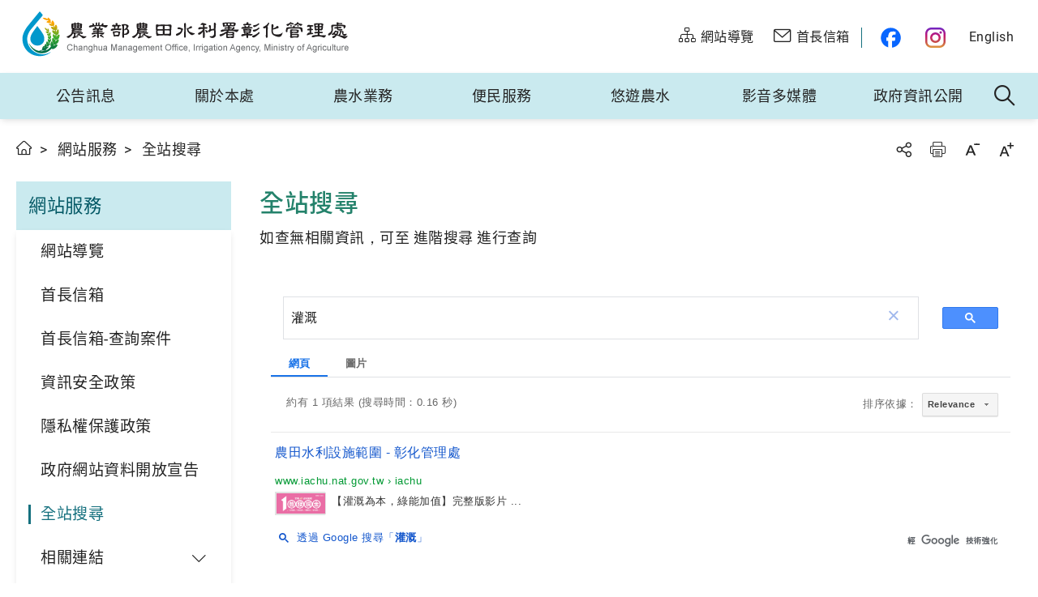

--- FILE ---
content_type: text/html; charset=utf-8
request_url: https://www.iachu.nat.gov.tw/siteservice/QueryPage?a=10497&q=%E7%81%8C%E6%BA%89
body_size: 14656
content:

<!DOCTYPE html>
<html lang="zh-Hant-TW">
<head>
  <meta charset="utf-8" />
  <meta name="viewport" content="width=device-width, initial-scale=1.0, maximum-scale=1" />
  <meta http-equiv="X-UA-Compatible" content="ie=edge">
  <meta name="format-detection" content="telephone=no">
  <meta name="description" content="全站搜尋-彰化管理處" />
  <meta property="og:title" content="全站搜尋-彰化管理處" />
  <meta property="og:url" content="https://www.iachu.nat.gov.tw/siteservice/QueryPage?a=10497&amp;q=%E7%81%8C%E6%BA%89" />
  <meta property="og:image" content="https://www.iachu.nat.gov.tw/siteservice/QueryPage?a=10497&amp;q=%E7%81%8C%E6%BA%89assets/images/ogimg.jpg" />
  <meta property="og:description" content="全站搜尋-彰化管理處" />
  
<meta name="DC.Title" content="網站" />
<meta name="DC.Creator" content="農業部農田水利署" />
<meta name="DC.Subject" content="內文" />
<meta name="DC.Description" content="農田水利署資訊網" />
<meta name="DC.Contributor" content="農業部農田水利署" />
<meta name="DC.Type" content="農田水利署資訊網" />
<meta name="DC.Format" content="text" />
<meta name="DC.Source" content="農業部農田水利署" />
<meta name="DC.Language" content="正體中文" />
<meta name="DC.coverage.t.max" content="2020/01/01" />
<meta name="DC.coverage.t.min" content="2010/01/01" />
<meta name="DC.Publisher" content="農業部農田水利署" />
<meta name="DC.Date" content="2010/01/01" />
<meta name="DC.Identifier" content="1234567890" />
<meta name="DC.Relation" content="SP_0" />
<meta name="DC.Rights" content="農業部農田水利署" />
<meta name="Category.Theme" content="630" />
<meta name="Category.Cake" content="A12" />
<meta name="Category.Service" content="I61" />
<meta name="Keywords" content="農業部,農田水利署,水利,資訊網,管理處" />

  <title>全站搜尋-彰化管理處</title>
  <link rel="apple-touch-icon" sizes="57x57" href="/assets/images/favicon/apple-icon-57x57.png">
  <link rel="apple-touch-icon" sizes="60x60" href="/assets/images/favicon/apple-icon-60x60.png">
  <link rel="apple-touch-icon" sizes="72x72" href="/assets/images/favicon/apple-icon-72x72.png">
  <link rel="apple-touch-icon" sizes="76x76" href="/assets/images/favicon/apple-icon-76x76.png">
  <link rel="apple-touch-icon" sizes="114x114" href="/assets/images/favicon/apple-icon-114x114.png">
  <link rel="apple-touch-icon" sizes="120x120" href="/assets/images/favicon/apple-icon-120x120.png">
  <link rel="apple-touch-icon" sizes="144x144" href="/assets/images/favicon/apple-icon-144x144.png">
  <link rel="apple-touch-icon" sizes="152x152" href="/assets/images/favicon/apple-icon-152x152.png">
  <link rel="apple-touch-icon" sizes="180x180" href="/assets/images/favicon/apple-icon-180x180.png">
  <link rel="icon" type="image/png" sizes="192x192" href="/assets/images/favicon/android-icon-192x192.png">
  <link rel="icon" type="image/png" sizes="32x32" href="/assets/images/favicon/favicon-32x32.png">
  <link rel="icon" type="image/png" sizes="96x96" href="/assets/images/favicon/favicon-96x96.png">
  <link rel="icon" type="image/png" sizes="16x16" href="/assets/images/favicon/favicon-16x16.png">
  <link rel="manifest" href="/assets/images/favicon/manifest.json">
  <link rel="stylesheet" href="/assets/css/theme-01.css">
  <link rel="stylesheet" href="/assets/css/common.css">
  <link rel="stylesheet" href="/assets/css/main.css">
  <script>
    var _lang = "zh-TW";
    var _openInNewWindowText = "另開視窗";
    var _isMobile = "False"=="true";
    var _siteNum = 20;
  </script>

</head>
<body class="no-js">
  <script>
    ; (function () {
        document.querySelector('body').classList.remove('no-js');
    })();
  </script>
  <noscript>
    <div class="noscript-description">
      您的瀏覽器不支援JavaScript功能，若部份網頁功能無法正常使用時，請開啟瀏覽器JavaScript狀態
      <p>友善列印：<br>請利用鍵盤按住Ctrl + P開啟列印功能</p>
    </div>
  </noscript>
  

<a href="#c" id="toMainBtn" class="btn btn-primary sr-only" title="移至主要內容區">移至主要內容區</a>
<header class="header">
  <div class="cookie-description" style="display:none;">
    <div class="cookie-content">
      <p>本網站使用cookies等相關技術以持續優化網站服務，並有助於為您提供更佳的體驗，當您繼續使用本網站即表示您同意我們的Cookie使用政策。<br>另外，本網站也提供周邊景點自動偵測服務，我們建議您允許本網站取得您的位置資訊，以開啟及使用此智慧化服務。</p>
    </div>
    <a href="javascript:;" class="btn btn-primary-blue ">知道了</a>
  </div>
  <div class="headerTop">
    <h1 class="logo">
      <a href="/">
            <img src="/fapi/ArtPic?type=ArticlePic&amp;id=31217" alt="彰化管理處">
      </a>
    </h1>
    <ul class="topNav">
	<li><a href="/siteservice/SiteMapPage?a=10491" title="網站導覽"><span><i class="icon icon-sitemap"></i>網站導覽</span></a></li>
	<li><a href="/siteservice/SuggestionPage?a=10493" title="首長信箱"><span><i class="icon icon-mail"></i>首長信箱</span></a></li>
	<li><a class="fb-link" href="https://www.facebook.com/chia.iachu/" target="_blank" title="彰化管理處粉絲團(另開視窗)"><span>彰化管理處粉絲團</span></a></li>
	<li><a class="ig-link" href="https://www.instagram.com/ia.gov.tw/" target="_blank" title="農田水利署官方IG(另開視窗)"><span>農田水利署官方IG</span></a></li>
	<li class="d-none-mobile"><a href="/en" title="English"><span>English</span></a></li>
</ul>

  </div>
  <div class="headerBottom">
    <div class="side-left">
      <a href="#menuMobile" role="button" class="mobile-menu-btn" title="選單按鈕"><span>選單按鈕</span></a>
    </div>
    <h1 class="logo d-none-pc">
      <a href="/" title="彰化管理處"><img src="/fapi/ArtPic?type=ArticlePic&amp;id=31217" alt="彰化管理處"></a>
    </h1>
    <div class="side-right">
      <a href="#u" id="u" accesskey="u" class="acc sr-only" title="上方選單連結區">:::</a>
      <nav id="menu" class="menu-wrapper">
          <ul class="menu">
              <li class="menu-item has-submenu">
                <a href="/news/Articles?a=10450" class="menu-link" title="公告訊息" >公告訊息</a>
                  <div class="submenu-wrapper">
                    <ul class="submenu">
                        <li class="submenu-item">
                          <a href="/news/Articles?a=10451" class="submenu-link" title="最新消息" >
                            最新消息
                          </a>
                        </li>
                        <li class="submenu-item">
                          <a href="/news/Articles?a=10452" class="submenu-link" title="採購公告" >
                            採購公告
                          </a>
                        </li>
                        <li class="submenu-item">
                          <a href="/news/Articles?a=10453" class="submenu-link" title="標租標售" >
                            標租標售
                          </a>
                        </li>
                        <li class="submenu-item">
                          <a href="/news/Articles?a=10454" class="submenu-link" title="活動資訊" >
                            活動資訊
                          </a>
                        </li>
                        <li class="submenu-item">
                          <a href="/news/Articles?a=10455" class="submenu-link" title="徵才資訊" >
                            徵才資訊
                          </a>
                        </li>
                    </ul>
                  </div>
              </li>
              <li class="menu-item has-submenu">
                <a href="/about/Articles?a=10457" class="menu-link" title="關於本處" >關於本處</a>
                  <div class="submenu-wrapper">
                    <ul class="submenu">
                        <li class="submenu-item">
                          <a href="/about/Articles?a=10458" class="submenu-link" title="本處簡介" >
                            本處簡介
                          </a>
                        </li>
                        <li class="submenu-item">
                          <a href="/about/Articles?a=11002" class="submenu-link" title="歷史沿革" >
                            歷史沿革
                          </a>
                        </li>
                        <li class="submenu-item">
                          <a href="/about/Articles?a=11003" class="submenu-link" title="灌區環境" >
                            灌區環境
                          </a>
                        </li>
                        <li class="submenu-item">
                          <a href="/about/Articles?a=10459" class="submenu-link" title="首長簡介" >
                            首長簡介
                          </a>
                        </li>
                        <li class="submenu-item">
                          <a href="/about/Articles?a=10460" class="submenu-link" title="組織架構" >
                            組織架構
                          </a>
                        </li>
                        <li class="submenu-item">
                          <a href="/about/Articles?a=10461" class="submenu-link" title="工作站分布" >
                            工作站分布
                          </a>
                        </li>
                        <li class="submenu-item">
                          <a href="/about/Articles?a=10462" class="submenu-link" title="聯絡資訊" >
                            聯絡資訊
                          </a>
                        </li>
                    </ul>
                  </div>
              </li>
              <li class="menu-item has-submenu">
                <a href="/operations/Articles?a=10463" class="menu-link" title="農水業務" >農水業務</a>
                  <div class="submenu-wrapper">
                    <ul class="submenu">
                        <li class="submenu-item">
                          <a href="/operations/Articles?a=11005" class="submenu-link" title="工程生態檢核情形查詢專區" >
                            工程生態檢核情形查詢專區
                          </a>
                        </li>
                        <li class="submenu-item">
                          <a href="/operations/Articles?a=10467" class="submenu-link" title="灌溉水質資訊" >
                            灌溉水質資訊
                          </a>
                        </li>
                        <li class="submenu-item">
                          <a href="/operations/Articles?a=11006" class="submenu-link" title="農田水利設施範圍" >
                            農田水利設施範圍
                          </a>
                        </li>
                        <li class="submenu-item">
                          <a href="https://www.ia.gov.tw/zh-TW/operations/articles?a=2171" class="submenu-link outer-link" title="農田水利事業區域(另開視窗)"  rel="noreferrer noopener" target="_blank">
                            農田水利事業區域
                          </a>
                        </li>
                        <li class="submenu-item">
                          <a href="https://www.ia.gov.tw/zh-TW/operations/articles?a=18663" class="submenu-link outer-link" title="農田水利事業區域內灌溉制度(另開視窗)"  rel="noreferrer noopener" target="_blank">
                            農田水利事業區域內灌溉制度
                          </a>
                        </li>
                    </ul>
                  </div>
              </li>
              <li class="menu-item has-submenu">
                <a href="/service/Articles?a=10468" class="menu-link" title="便民服務" >便民服務</a>
                  <div class="submenu-wrapper">
                    <ul class="submenu">
                        <li class="submenu-item">
                          <a href="/service/Articles?a=11011" class="submenu-link" title="管路灌溉設施" >
                            管路灌溉設施
                          </a>
                        </li>
                        <li class="submenu-item">
                          <a href="/service/Articles?a=11013" class="submenu-link" title="工程廠商專用文件" >
                            工程廠商專用文件
                          </a>
                        </li>
                        <li class="submenu-item">
                          <a href="/service/Articles?a=11014" class="submenu-link" title="申請農水設施兼作其他使用" >
                            申請農水設施兼作其他使用
                          </a>
                        </li>
                        <li class="submenu-item">
                          <a href="/service/Articles?a=11015" class="submenu-link" title="申請水利構造物搭排" >
                            申請水利構造物搭排
                          </a>
                        </li>
                        <li class="submenu-item">
                          <a href="/service/Articles?a=11016" class="submenu-link" title="變更或拆除農水設施申請" >
                            變更或拆除農水設施申請
                          </a>
                        </li>
                        <li class="submenu-item">
                          <a href="/service/Articles?a=11018" class="submenu-link" title="銜接農田水利設施" >
                            銜接農田水利設施
                          </a>
                        </li>
                        <li class="submenu-item">
                          <a href="/service/Articles?a=16841" class="submenu-link" title="土地有關" >
                            土地有關
                          </a>
                        </li>
                        <li class="submenu-item">
                          <a href="/service/Articles?a=16881" class="submenu-link" title="退還押標金收據及收據遺失切結書" >
                            退還押標金收據及收據遺失切結書
                          </a>
                        </li>
                        <li class="submenu-item">
                          <a href="/service/Articles?a=16882" class="submenu-link" title="匯款申請書相關" >
                            匯款申請書相關
                          </a>
                        </li>
                        <li class="submenu-item">
                          <a href="/service/Articles?a=11017" class="submenu-link" title="八卦山旱灌" >
                            八卦山旱灌
                          </a>
                        </li>
                        <li class="submenu-item">
                          <a href="/service/Articles?a=11019" class="submenu-link" title="東螺溪水體活化及加強灌溉管理計畫" >
                            東螺溪水體活化及加強灌溉管理計畫
                          </a>
                        </li>
                        <li class="submenu-item">
                          <a href="/service/Articles?a=18380" class="submenu-link" title="檔案應用專區" >
                            檔案應用專區
                          </a>
                        </li>
                        <li class="submenu-item">
                          <a href="/service/Articles?a=20323" class="submenu-link" title="下佃尾排水相關文件下載" >
                            下佃尾排水相關文件下載
                          </a>
                        </li>
                    </ul>
                  </div>
              </li>
              <li class="menu-item has-submenu">
                <a href="/fun/Articles?a=10472" class="menu-link" title="悠遊農水" >悠遊農水</a>
                  <div class="submenu-wrapper">
                    <ul class="submenu">
                        <li class="submenu-item">
                          <a href="/fun/Articles?a=10473" class="submenu-link" title="農水建設介紹" >
                            農水建設介紹
                          </a>
                        </li>
                        <li class="submenu-item">
                          <a href="https://irrggis5.aerc.org.tw/portal/apps/MapJournal/index.html?appid=4ab806b03f2d458799bf695a3b87eb15" class="submenu-link outer-link" title="飲水思源地圖(另開視窗)"  rel="noreferrer noopener" target="_blank">
                            飲水思源地圖
                          </a>
                        </li>
                        <li class="submenu-item">
                          <a href="https://theme.ia.gov.tw/gmap/?lang=1&amp;office=20" class="submenu-link outer-link" title="智慧水圳玩樂地圖(另開視窗)"  rel="noreferrer noopener" target="_blank">
                            智慧水圳玩樂地圖
                          </a>
                        </li>
                    </ul>
                  </div>
              </li>
              <li class="menu-item has-submenu">
                <a href="/media/Articles?a=10475" class="menu-link" title="影音多媒體" >影音多媒體</a>
                  <div class="submenu-wrapper">
                    <ul class="submenu">
                        <li class="submenu-item">
                          <a href="/media/Articles?a=10476" class="submenu-link" title="農水之美作品" >
                            農水之美作品
                          </a>
                        </li>
                        <li class="submenu-item">
                          <a href="/media/Articles?a=10478" class="submenu-link" title="影音資訊" >
                            影音資訊
                          </a>
                        </li>
                        <li class="submenu-item">
                          <a href="/media/Articles?a=10479" class="submenu-link" title="活動花絮" >
                            活動花絮
                          </a>
                        </li>
                    </ul>
                  </div>
              </li>
              <li class="menu-item has-submenu">
                <a href="/open/Articles?a=10480" class="menu-link" title="政府資訊公開" >政府資訊公開</a>
                  <div class="submenu-wrapper">
                    <ul class="submenu">
                        <li class="submenu-item">
                          <a href="/open/Articles?a=10481" class="submenu-link" title="法令規章" >
                            法令規章
                          </a>
                        </li>
                        <li class="submenu-item">
                          <a href="/open/Articles?a=10483" class="submenu-link" title="預算及決算" >
                            預算及決算
                          </a>
                        </li>
                        <li class="submenu-item">
                          <a href="/open/Articles?a=10484" class="submenu-link" title="支付或接受之補助" >
                            支付或接受之補助
                          </a>
                        </li>
                        <li class="submenu-item">
                          <a href="/open/Articles?a=10485" class="submenu-link" title="會計報告" >
                            會計報告
                          </a>
                        </li>
                        <li class="submenu-item">
                          <a href="/open/Articles?a=10486" class="submenu-link" title="半年結算報告" >
                            半年結算報告
                          </a>
                        </li>
                        <li class="submenu-item">
                          <a href="/open/Articles?a=11009" class="submenu-link" title="性別平等專區" >
                            性別平等專區
                          </a>
                        </li>
                        <li class="submenu-item">
                          <a href="/open/Articles?a=17467" class="submenu-link" title="不法侵害預防專區" >
                            不法侵害預防專區
                          </a>
                        </li>
                        <li class="submenu-item">
                          <a href="/open/Articles?a=20373" class="submenu-link" title="員工協助方案專區" >
                            員工協助方案專區
                          </a>
                        </li>
                        <li class="submenu-item">
                          <a href="/open/Articles?a=10487" class="submenu-link" title="廉政專區" >
                            廉政專區
                          </a>
                        </li>
                        <li class="submenu-item">
                          <a href="/open/Articles?a=20827" class="submenu-link" title="預防熱傷害衛教宣導素材" >
                            預防熱傷害衛教宣導素材
                          </a>
                        </li>
                    </ul>
                  </div>
              </li>
          </ul>
      </nav>
      <nav id="menuMobile" class="menuMobile">
        <ul>
                <li>
                  <span class="menu-link"><i class="icon icon-document"></i>公告訊息</span>
                  <div>
                        <a href="/news/Articles?a=10451" role="button" class="submenu-link" title="最新消息" >最新消息</a>
                        <a href="/news/Articles?a=10452" role="button" class="submenu-link" title="採購公告" >採購公告</a>
                        <a href="/news/Articles?a=10453" role="button" class="submenu-link" title="標租標售" >標租標售</a>
                        <a href="/news/Articles?a=10454" role="button" class="submenu-link" title="活動資訊" >活動資訊</a>
                        <a href="/news/Articles?a=10455" role="button" class="submenu-link" title="徵才資訊" >徵才資訊</a>
                  </div>
                </li>
                <li>
                  <span class="menu-link"><i class="icon icon-building"></i>關於本處</span>
                  <div>
                        <a href="/about/Articles?a=10458" role="button" class="submenu-link" title="本處簡介" >本處簡介</a>
                        <a href="/about/Articles?a=11002" role="button" class="submenu-link" title="歷史沿革" >歷史沿革</a>
                        <a href="/about/Articles?a=11003" role="button" class="submenu-link" title="灌區環境" >灌區環境</a>
                        <a href="/about/Articles?a=10459" role="button" class="submenu-link" title="首長簡介" >首長簡介</a>
                        <a href="/about/Articles?a=10460" role="button" class="submenu-link" title="組織架構" >組織架構</a>
                        <a href="/about/Articles?a=10461" role="button" class="submenu-link" title="工作站分布" >工作站分布</a>
                        <a href="/about/Articles?a=10462" role="button" class="submenu-link" title="聯絡資訊" >聯絡資訊</a>
                  </div>
                </li>
                <li>
                  <span class="menu-link"><i class="icon icon-pipe"></i>農水業務</span>
                  <div>
                        <a href="/operations/Articles?a=11005" role="button" class="submenu-link" title="工程生態檢核情形查詢專區" >工程生態檢核情形查詢專區</a>
                        <a href="/operations/Articles?a=10467" role="button" class="submenu-link" title="灌溉水質資訊" >灌溉水質資訊</a>
                        <a href="/operations/Articles?a=11006" role="button" class="submenu-link" title="農田水利設施範圍" >農田水利設施範圍</a>
                        <a href="https://www.ia.gov.tw/zh-TW/operations/articles?a=2171" role="button" class="submenu-link outer-link" title="(另開視窗)"  rel="noreferrer noopener" target="_blank">農田水利事業區域</a>
                        <a href="https://www.ia.gov.tw/zh-TW/operations/articles?a=18663" role="button" class="submenu-link outer-link" title="(另開視窗)"  rel="noreferrer noopener" target="_blank">農田水利事業區域內灌溉制度</a>
                  </div>
                </li>
                <li>
                  <span class="menu-link"><i class="icon icon-service"></i>便民服務</span>
                  <div>
                        <a href="/service/Articles?a=11011" role="button" class="submenu-link" title="管路灌溉設施" >管路灌溉設施</a>
                        <a href="/service/Articles?a=11013" role="button" class="submenu-link" title="工程廠商專用文件" >工程廠商專用文件</a>
                        <a href="/service/Articles?a=11014" role="button" class="submenu-link" title="申請農水設施兼作其他使用" >申請農水設施兼作其他使用</a>
                        <a href="/service/Articles?a=11015" role="button" class="submenu-link" title="申請水利構造物搭排" >申請水利構造物搭排</a>
                        <a href="/service/Articles?a=11016" role="button" class="submenu-link" title="變更或拆除農水設施申請" >變更或拆除農水設施申請</a>
                        <a href="/service/Articles?a=11018" role="button" class="submenu-link" title="銜接農田水利設施" >銜接農田水利設施</a>
                        <a href="/service/Articles?a=16841" role="button" class="submenu-link" title="土地有關" >土地有關</a>
                        <a href="/service/Articles?a=16881" role="button" class="submenu-link" title="退還押標金收據及收據遺失切結書" >退還押標金收據及收據遺失切結書</a>
                        <a href="/service/Articles?a=16882" role="button" class="submenu-link" title="匯款申請書相關" >匯款申請書相關</a>
                        <a href="/service/Articles?a=11017" role="button" class="submenu-link" title="八卦山旱灌" >八卦山旱灌</a>
                        <a href="/service/Articles?a=11019" role="button" class="submenu-link" title="東螺溪水體活化及加強灌溉管理計畫" >東螺溪水體活化及加強灌溉管理計畫</a>
                        <a href="/service/Articles?a=18380" role="button" class="submenu-link" title="檔案應用專區" >檔案應用專區</a>
                        <a href="/service/Articles?a=20323" role="button" class="submenu-link" title="下佃尾排水相關文件下載" >下佃尾排水相關文件下載</a>
                  </div>
                </li>
                <li>
                  <span class="menu-link"><i class="icon icon-millwheel2"></i>悠遊農水</span>
                  <div>
                        <a href="/fun/Articles?a=10473" role="button" class="submenu-link" title="農水建設介紹" >農水建設介紹</a>
                        <a href="https://irrggis5.aerc.org.tw/portal/apps/MapJournal/index.html?appid=4ab806b03f2d458799bf695a3b87eb15" role="button" class="submenu-link outer-link" title="(另開視窗)"  rel="noreferrer noopener" target="_blank">飲水思源地圖</a>
                        <a href="https://theme.ia.gov.tw/gmap/?lang=1&amp;office=20" role="button" class="submenu-link outer-link" title="(另開視窗)"  rel="noreferrer noopener" target="_blank">智慧水圳玩樂地圖</a>
                  </div>
                </li>
                <li>
                  <span class="menu-link"><i class="icon icon-video"></i>影音多媒體</span>
                  <div>
                        <a href="/media/Articles?a=10476" role="button" class="submenu-link" title="農水之美作品" >農水之美作品</a>
                        <a href="/media/Articles?a=10478" role="button" class="submenu-link" title="影音資訊" >影音資訊</a>
                        <a href="/media/Articles?a=10479" role="button" class="submenu-link" title="活動花絮" >活動花絮</a>
                  </div>
                </li>
                <li>
                  <span class="menu-link"><i class="icon icon-security"></i>政府資訊公開</span>
                  <div>
                        <a href="/open/Articles?a=10481" role="button" class="submenu-link" title="法令規章" >法令規章</a>
                        <a href="/open/Articles?a=10483" role="button" class="submenu-link" title="預算及決算" >預算及決算</a>
                        <a href="/open/Articles?a=10484" role="button" class="submenu-link" title="支付或接受之補助" >支付或接受之補助</a>
                        <a href="/open/Articles?a=10485" role="button" class="submenu-link" title="會計報告" >會計報告</a>
                        <a href="/open/Articles?a=10486" role="button" class="submenu-link" title="半年結算報告" >半年結算報告</a>
                        <a href="/open/Articles?a=11009" role="button" class="submenu-link" title="性別平等專區" >性別平等專區</a>
                        <a href="/open/Articles?a=17467" role="button" class="submenu-link" title="不法侵害預防專區" >不法侵害預防專區</a>
                        <a href="/open/Articles?a=20373" role="button" class="submenu-link" title="員工協助方案專區" >員工協助方案專區</a>
                        <a href="/open/Articles?a=10487" role="button" class="submenu-link" title="廉政專區" >廉政專區</a>
                        <a href="/open/Articles?a=20827" role="button" class="submenu-link" title="預防熱傷害衛教宣導素材" >預防熱傷害衛教宣導素材</a>
                  </div>
                </li>
          <li>
            <span class="menu-link"><i class="icon icon-globe"></i>Language</span>
            <div>
                <div><a href="/zh-TW" class="submenu-link" title="中文">中文</a></div>
                <div><a href="/en" class="submenu-link" title="English">English</a></div>
            </div>
          </li>
          <div class="other-links">
          <ul class="topNav">
	<li><a href="/siteservice/SiteMapPage?a=10491" title="網站導覽"><span><i class="icon icon-sitemap"></i>網站導覽</span></a></li>
	<li><a href="/siteservice/SuggestionPage?a=10493" title="首長信箱"><span><i class="icon icon-mail"></i>首長信箱</span></a></li>
	<li><a class="fb-link" href="https://www.facebook.com/chia.iachu/" target="_blank" title="彰化管理處粉絲團(另開視窗)"><span>彰化管理處粉絲團</span></a></li>
	<li><a class="ig-link" href="https://www.instagram.com/ia.gov.tw/" target="_blank" title="農田水利署官方IG(另開視窗)"><span>農田水利署官方IG</span></a></li>
	<li class="d-none-mobile"><a href="/en" title="English"><span>English</span></a></li>
</ul>

          </div>
        </ul>
      </nav>
      <div class="link-list">
        <!-- Beg 周邊資訊 -->
        <div class="link-list">
          <button class="btn-lbs" data-micromodal-trigger="lbsModal" id="btnHeadLbs">周邊資訊</button>
          <div class="modal micromodal-slide modal-lbs" id="lbsModal" aria-hidden="true">
            <div class="modal-overlay" tabindex="-1" data-micromodal-close>
              <div class="modal-container" role="dialog" aria-modal="true">
                <div class="modal-header">
                  <div class="modal-title">周邊資訊</div>
                  <button type="button" class="modal-close" aria-label="Close modal" data-micromodal-close></button>
                </div>
                <div class="modal-content">
                  <div class="scroll-wrapper">

                    <!-- Beg 周邊農業水庫 -->
                    <div class="lbsBlock" id="divReservoirList">
                    </div>
                    <!-- End 周邊農業水庫 -->
                    <!-- Beg 天氣 -->
                    <div class="lbsBlock" id="divWeatherData">
                    </div>
                    <!-- End 天氣 -->
                    <!-- Beg 周邊農水建設 -->
                    <div class="lbsBlock" id="divShuizhenData">
                    </div>
                    <!-- End 周邊農水建設 -->
                    <!-- Beg 鄰近交通資訊 -->
                    <div class="lbsBlock" id="divTrafficData">
                    </div>

                  </div>
                </div>
              </div>
            </div>
          </div>



          <a href="#" class="btn-allsearch" title="全站搜尋" data-collapse="#allSearchPanel" role="button">全站搜尋</a>
          <div id="allSearchPanel" class="allsearch-panel" data-collapse-autoclose>
            <form action="/siteservice/QueryPage" method="get" style="width:98%;">
              <label for="q" class="form-label allsearch-label">全站搜尋</label>
              <div class="allsearch-input-wrapper">
                <div class="allsearch-input">
                  <input id="q" name="q" type="text" class="form-input" placeholder="請輸入關鍵字" title="請輸入關鍵字" maxlength="15">
                  <input id="a" name="a" type="hidden" value="10497" />
                  <button type="submit" class="btn btn-primary btn-rounded allsearch-btn" title="搜尋">搜尋</button>
                </div>
                <div class="form-links">
                  熱門關鍵字：
                    <a href="/siteservice/QueryPage?a=10497&amp;q=灌溉">灌溉</a>
                    <a href="/siteservice/QueryPage?a=10497&amp;q=補助">補助</a>
                    <a href="/siteservice/QueryPage?a=10497&amp;q=停灌">停灌</a>
                </div>
              </div>
            </form>
          </div>

      </div>
    </div>
  </div>
  <script>
    var l = "zh-TW";
    var siteNum = "20";
  </script>
</header>

  <main class="main" >
    
<div class="wrap">
  
<div class="navbar">
  <div class="side-left">
    <ul class="breadcrumb">
      <li><a href="/" class="breadcrumb-link--home" title="首頁">首頁</a></li>
            <li><a href="/siteservice/Articles?a=10490" title="網站服務">網站服務</a></li>
            <li>全站搜尋</li>
    </ul>
  </div>
  <div class="side-right">
    <a href="#content" class="btn btn-primary sr-only" title="跳過此子選單列請按[Enter]&#xFF0C;繼續則按[Tab]">跳過此子選單列請按[Enter]&#xFF0C;繼續則按[Tab]</a>
    <ul class="feature">
      <li class="feature-item" data-share>
        <a href="javascript:;" class="feature-btn--share" title="分享" data-share-btn>分享</a>
        <ul class="share-list" data-share-list>
          <li><a href="javascript: void(window.open('http://www.facebook.com/share.php?u='+encodeURIComponent(location.href)+'&t='+encodeURIComponent(document.title)));" class="share-btn--facebook" title="Facebook(另開視窗)" rel="noreferrer noopener">Facebook</a></li>
          <li><a href="javascript: void(window.open('http://line.me/R/msg/text/?'.concat(encodeURIComponent(document.title + '%97')).concat(encodeURIComponent(location.href)) ));" class="share-btn--line" title="Line(另開視窗)" rel="noreferrer noopener">Line</a></li>
          <li><a href="javascript: void(window.open('http://twitter.com/share?url='.concat(encodeURIComponent(document.title)) .concat(' ') .concat(encodeURIComponent(location.href))));" class="share-btn--twitter" title="Twitter(另開視窗)" rel="noreferrer noopener">Twitter</a></li>
          <li><a href="javascript: void(window.open('http://www.plurk.com/?qualifier=shares&status=' .concat(encodeURIComponent(location.href)) .concat(' ') .concat('(') .concat(encodeURIComponent(document.title)) .concat(')')));" class="share-btn--plurk" title="Plurk(另開視窗)" rel="noreferrer noopener">Plurk</a></li>
        </ul>
      </li>
      <li class="feature-item"><a href="javascript:print()" class="feature-btn--print" title="友善列印">友善列印</a></li>
      <li class="feature-item"><a href="javascript:;" class="feature-btn--font-minus" data-fontsize="-1" title="字級縮小">字級縮小</a></li>
      <li class="feature-item"><a href="javascript:;" class="feature-btn--font-plus" data-fontsize="1" title="字級放大">字級放大</a></li>
    </ul>
  </div>
</div>
</div>

<div class="wrap wrap-flex">
  <aside class="aside">

  <a href="#l" id="l" accesskey="l" class="acc sr-only" title="左方選單區定位點">:::</a>
  <div class="aside-title">網站服務</div>
    <ul class="asideMenu">
        <li class="asideMenu-item">
            <a href="/siteservice/Articles?a=10491" class="asideMenu-link" title="網站導覽"  >網站導覽</a>
        </li>
        <li class="asideMenu-item">
            <a href="/siteservice/Articles?a=10493" class="asideMenu-link" title="首長信箱"  >首長信箱</a>
        </li>
        <li class="asideMenu-item">
            <a href="/siteservice/Articles?a=15940" class="asideMenu-link" title="首長信箱-查詢案件"  >首長信箱-查詢案件</a>
        </li>
        <li class="asideMenu-item">
            <a href="/siteservice/Articles?a=10494" class="asideMenu-link" title="資訊安全政策"  >資訊安全政策</a>
        </li>
        <li class="asideMenu-item">
            <a href="/siteservice/Articles?a=10495" class="asideMenu-link" title="隱私權保護政策"  >隱私權保護政策</a>
        </li>
        <li class="asideMenu-item">
            <a href="/siteservice/Articles?a=10496" class="asideMenu-link" title="政府網站資料開放宣告"  >政府網站資料開放宣告</a>
        </li>
        <li class="asideMenu-item is-active">
            <a href="/siteservice/Articles?a=10497" class="asideMenu-link is-active" title="全站搜尋"  >全站搜尋</a>
        </li>
        <li class="asideMenu-item has-submenu">
            <a href="javascript:;" class="asideMenu-link" data-collapse-open-name="全部展開" data-collapse-close-name="全部收回" title="相關連結"   role="button" >相關連結</a>
            <ul class="asideSubMenu">
                <li class="asideSubMenu-item">
                  <a href="/siteservice/Articles?a=14831" class="asideSubMenu-link" title="農田水利署及相關管理處" >農田水利署及相關管理處</a>
                </li>
                <li class="asideSubMenu-item">
                  <a href="/siteservice/Articles?a=14832" class="asideSubMenu-link" title="業務相關" >業務相關</a>
                </li>
                <li class="asideSubMenu-item">
                  <a href="/siteservice/Articles?a=14833" class="asideSubMenu-link" title="其他機關單位" >其他機關單位</a>
                </li>
                <li class="asideSubMenu-item">
                  <a href="https://pcic.pcc.gov.tw/pwc-web/service/ins07" class="asideSubMenu-link outer-link" title="全民督工行動版通報網頁(另開視窗)"  rel="noreferrer noopener" target="_blank">全民督工行動版通報網頁</a>
                </li>
                <li class="asideSubMenu-item">
                  <a href="/siteservice/Articles?a=14836" class="asideSubMenu-link" title="國外農田水利相關網站" >國外農田水利相關網站</a>
                </li>
                <li class="asideSubMenu-item">
                  <a href="/siteservice/Articles?a=14837" class="asideSubMenu-link" title="資通安全相關" >資通安全相關</a>
                </li>
            </ul>
        </li>
        <li class="asideMenu-item">
            <a href="/siteservice/Articles?a=10499" class="asideMenu-link" title="Facebook粉絲團"  >Facebook粉絲團</a>
        </li>
        <li class="asideMenu-item">
            <a href="/siteservice/Articles?a=11010" class="asideMenu-link" title="IG粉絲團"  >IG粉絲團</a>
        </li>
    </ul>
</aside>
  <div id="content" class="content">
    <a href="#c" id="c" accesskey="c" class="acc sr-only" title="中間主要內容顯示區">:::</a>

    <div class="page-title">
      <h2>全站搜尋</h2>
    </div>
    <div class="subtxt class">
      如查無相關資訊，可至 <a href="https://www.google.com.tw/advanced_search?hl=zh-TW&as_sitesearch=www.iachu.nat.gov.tw&ie=UEF-8" target="_blank" class="text-npm_red">進階搜尋</a> 進行查詢
      <br />
      <br />
    </div>
    <div>

      <script>
      (function () {
            var cx = '84885296e4c2049c1';
        var gcse = document.createElement('script');
        gcse.type = 'text/javascript';
            gcse.async = true; gcse.src = 'https://cse.google.com/cse.js?language=' + _lang + '&cx=' + cx;
        var s = document.getElementsByTagName('script')[0];
        s.parentNode.insertBefore(gcse, s);
      })();
      </script>
      
      

    </div>

    <div class="gcse-search" data-lr="lang_zh-TW" data-gl="zh-TW"></div>


  </div>
</div>
  </main>
  <footer class="footer">
  <div class="footerWave">
    <svg xmlns="http://www.w3.org/2000/svg"
      xmlns:xlink="http://www.w3.org/1999/xlink" viewBox="0 24 150 28" preserveAspectRatio="none" shape-rendering="auto">
      <defs>
        <path id="wave" d="M-160 44c30 0 58-18 88-18s 58 18 88 18 58-18 88-18 58 18 88 18 v44h-352z" />
      </defs>
      <g>
        <use class="footerWave-wave" xlink:href="#wave" x="48" y="0" />
        <use class="footerWave-wave" xlink:href="#wave" x="48" y="3" />
        <use class="footerWave-wave" xlink:href="#wave" x="48" y="5" />
        <use class="footerWave-wave" xlink:href="#wave" x="48" y="7" fill="#fff" />
      </g>
    </svg>
  </div>
  <div class="fatfooter">
    <div class="text-center">
      <button type="button" data-collapse="#fatfooter" class="fatfooter-btn">
        <span>網站導覽</span>
      </button>
    </div>
    <div id="fatfooter" class="fatfooter-collapse">
      <div class="wrap">
        <div class="row">
              <div class="col-12_md-3">
                <a href="/news/Articles?a=10450" class="fatfooter-title" title="公告訊息">公告訊息</a>
                  <ul class="fatfooterList">
                      <li class="fatfooterList-item">
                        <a href="/news/Articles?a=10451" class="fatfooterList-link" title="最新消息">最新消息</a>
                      </li>
                      <li class="fatfooterList-item">
                        <a href="/news/Articles?a=10452" class="fatfooterList-link" title="採購公告">採購公告</a>
                      </li>
                      <li class="fatfooterList-item">
                        <a href="/news/Articles?a=10453" class="fatfooterList-link" title="標租標售">標租標售</a>
                      </li>
                      <li class="fatfooterList-item">
                        <a href="/news/Articles?a=10454" class="fatfooterList-link" title="活動資訊">活動資訊</a>
                      </li>
                      <li class="fatfooterList-item">
                        <a href="/news/Articles?a=10455" class="fatfooterList-link" title="徵才資訊">徵才資訊</a>
                      </li>
                  </ul>
              </div>
              <div class="col-12_md-3">
                <a href="/about/Articles?a=10457" class="fatfooter-title" title="關於本處">關於本處</a>
                  <ul class="fatfooterList">
                      <li class="fatfooterList-item">
                        <a href="/about/Articles?a=10458" class="fatfooterList-link" title="本處簡介">本處簡介</a>
                      </li>
                      <li class="fatfooterList-item">
                        <a href="/about/Articles?a=11002" class="fatfooterList-link" title="歷史沿革">歷史沿革</a>
                      </li>
                      <li class="fatfooterList-item">
                        <a href="/about/Articles?a=11003" class="fatfooterList-link" title="灌區環境">灌區環境</a>
                      </li>
                      <li class="fatfooterList-item">
                        <a href="/about/Articles?a=10459" class="fatfooterList-link" title="首長簡介">首長簡介</a>
                      </li>
                      <li class="fatfooterList-item">
                        <a href="/about/Articles?a=10460" class="fatfooterList-link" title="組織架構">組織架構</a>
                      </li>
                      <li class="fatfooterList-item">
                        <a href="/about/Articles?a=10461" class="fatfooterList-link" title="工作站分布">工作站分布</a>
                      </li>
                      <li class="fatfooterList-item">
                        <a href="/about/Articles?a=10462" class="fatfooterList-link" title="聯絡資訊">聯絡資訊</a>
                      </li>
                  </ul>
              </div>
              <div class="col-12_md-3">
                <a href="/operations/Articles?a=10463" class="fatfooter-title" title="農水業務">農水業務</a>
                  <ul class="fatfooterList">
                      <li class="fatfooterList-item">
                        <a href="/operations/Articles?a=11005" class="fatfooterList-link" title="工程生態檢核情形查詢專區">工程生態檢核情形查詢專區</a>
                      </li>
                      <li class="fatfooterList-item">
                        <a href="/operations/Articles?a=10467" class="fatfooterList-link" title="灌溉水質資訊">灌溉水質資訊</a>
                      </li>
                      <li class="fatfooterList-item">
                        <a href="/operations/Articles?a=11006" class="fatfooterList-link" title="農田水利設施範圍">農田水利設施範圍</a>
                      </li>
                      <li class="fatfooterList-item">
                        <a href="https://www.ia.gov.tw/zh-TW/operations/articles?a=2171" class="fatfooterList-link" title="農田水利事業區域(另開視窗)" target=&quot;_blank&quot;>農田水利事業區域</a>
                      </li>
                      <li class="fatfooterList-item">
                        <a href="https://www.ia.gov.tw/zh-TW/operations/articles?a=18663" class="fatfooterList-link" title="農田水利事業區域內灌溉制度(另開視窗)" target=&quot;_blank&quot;>農田水利事業區域內灌溉制度</a>
                      </li>
                  </ul>
              </div>
              <div class="col-12_md-3">
                <a href="/service/Articles?a=10468" class="fatfooter-title" title="便民服務">便民服務</a>
                  <ul class="fatfooterList">
                      <li class="fatfooterList-item">
                        <a href="/service/Articles?a=11011" class="fatfooterList-link" title="管路灌溉設施">管路灌溉設施</a>
                      </li>
                      <li class="fatfooterList-item">
                        <a href="/service/Articles?a=11013" class="fatfooterList-link" title="工程廠商專用文件">工程廠商專用文件</a>
                      </li>
                      <li class="fatfooterList-item">
                        <a href="/service/Articles?a=11014" class="fatfooterList-link" title="申請農水設施兼作其他使用">申請農水設施兼作其他使用</a>
                      </li>
                      <li class="fatfooterList-item">
                        <a href="/service/Articles?a=11015" class="fatfooterList-link" title="申請水利構造物搭排">申請水利構造物搭排</a>
                      </li>
                      <li class="fatfooterList-item">
                        <a href="/service/Articles?a=11016" class="fatfooterList-link" title="變更或拆除農水設施申請">變更或拆除農水設施申請</a>
                      </li>
                      <li class="fatfooterList-item">
                        <a href="/service/Articles?a=11018" class="fatfooterList-link" title="銜接農田水利設施">銜接農田水利設施</a>
                      </li>
                      <li class="fatfooterList-item">
                        <a href="/service/Articles?a=16841" class="fatfooterList-link" title="土地有關">土地有關</a>
                      </li>
                      <li class="fatfooterList-item">
                        <a href="/service/Articles?a=16881" class="fatfooterList-link" title="退還押標金收據及收據遺失切結書">退還押標金收據及收據遺失切結書</a>
                      </li>
                      <li class="fatfooterList-item">
                        <a href="/service/Articles?a=16882" class="fatfooterList-link" title="匯款申請書相關">匯款申請書相關</a>
                      </li>
                      <li class="fatfooterList-item">
                        <a href="/service/Articles?a=11017" class="fatfooterList-link" title="八卦山旱灌">八卦山旱灌</a>
                      </li>
                      <li class="fatfooterList-item">
                        <a href="/service/Articles?a=11019" class="fatfooterList-link" title="東螺溪水體活化及加強灌溉管理計畫">東螺溪水體活化及加強灌溉管理計畫</a>
                      </li>
                      <li class="fatfooterList-item">
                        <a href="/service/Articles?a=18380" class="fatfooterList-link" title="檔案應用專區">檔案應用專區</a>
                      </li>
                      <li class="fatfooterList-item">
                        <a href="/service/Articles?a=20323" class="fatfooterList-link" title="下佃尾排水相關文件下載">下佃尾排水相關文件下載</a>
                      </li>
                  </ul>
              </div>
              <div class="col-12_md-3">
                <a href="/fun/Articles?a=10472" class="fatfooter-title" title="悠遊農水">悠遊農水</a>
                  <ul class="fatfooterList">
                      <li class="fatfooterList-item">
                        <a href="/fun/Articles?a=10473" class="fatfooterList-link" title="農水建設介紹">農水建設介紹</a>
                      </li>
                      <li class="fatfooterList-item">
                        <a href="https://irrggis5.aerc.org.tw/portal/apps/MapJournal/index.html?appid=4ab806b03f2d458799bf695a3b87eb15" class="fatfooterList-link" title="飲水思源地圖(另開視窗)" target=&quot;_blank&quot;>飲水思源地圖</a>
                      </li>
                      <li class="fatfooterList-item">
                        <a href="https://theme.ia.gov.tw/gmap/?lang=1&amp;office=20" class="fatfooterList-link" title="智慧水圳玩樂地圖(另開視窗)" target=&quot;_blank&quot;>智慧水圳玩樂地圖</a>
                      </li>
                  </ul>
              </div>
              <div class="col-12_md-3">
                <a href="/media/Articles?a=10475" class="fatfooter-title" title="影音多媒體">影音多媒體</a>
                  <ul class="fatfooterList">
                      <li class="fatfooterList-item">
                        <a href="/media/Articles?a=10476" class="fatfooterList-link" title="農水之美作品">農水之美作品</a>
                      </li>
                      <li class="fatfooterList-item">
                        <a href="/media/Articles?a=10478" class="fatfooterList-link" title="影音資訊">影音資訊</a>
                      </li>
                      <li class="fatfooterList-item">
                        <a href="/media/Articles?a=10479" class="fatfooterList-link" title="活動花絮">活動花絮</a>
                      </li>
                  </ul>
              </div>
              <div class="col-12_md-3">
                <a href="/open/Articles?a=10480" class="fatfooter-title" title="政府資訊公開">政府資訊公開</a>
                  <ul class="fatfooterList">
                      <li class="fatfooterList-item">
                        <a href="/open/Articles?a=10481" class="fatfooterList-link" title="法令規章">法令規章</a>
                      </li>
                      <li class="fatfooterList-item">
                        <a href="/open/Articles?a=10483" class="fatfooterList-link" title="預算及決算">預算及決算</a>
                      </li>
                      <li class="fatfooterList-item">
                        <a href="/open/Articles?a=10484" class="fatfooterList-link" title="支付或接受之補助">支付或接受之補助</a>
                      </li>
                      <li class="fatfooterList-item">
                        <a href="/open/Articles?a=10485" class="fatfooterList-link" title="會計報告">會計報告</a>
                      </li>
                      <li class="fatfooterList-item">
                        <a href="/open/Articles?a=10486" class="fatfooterList-link" title="半年結算報告">半年結算報告</a>
                      </li>
                      <li class="fatfooterList-item">
                        <a href="/open/Articles?a=11009" class="fatfooterList-link" title="性別平等專區">性別平等專區</a>
                      </li>
                      <li class="fatfooterList-item">
                        <a href="/open/Articles?a=17467" class="fatfooterList-link" title="不法侵害預防專區">不法侵害預防專區</a>
                      </li>
                      <li class="fatfooterList-item">
                        <a href="/open/Articles?a=20373" class="fatfooterList-link" title="員工協助方案專區">員工協助方案專區</a>
                      </li>
                      <li class="fatfooterList-item">
                        <a href="/open/Articles?a=10487" class="fatfooterList-link" title="廉政專區">廉政專區</a>
                      </li>
                      <li class="fatfooterList-item">
                        <a href="/open/Articles?a=20827" class="fatfooterList-link" title="預防熱傷害衛教宣導素材">預防熱傷害衛教宣導素材</a>
                      </li>
                  </ul>
              </div>
              <div class="col-12_md-3">
                <a href="/siteservice/Articles?a=10490" class="fatfooter-title" title="網站服務">網站服務</a>
                  <ul class="fatfooterList">
                      <li class="fatfooterList-item">
                        <a href="/siteservice/Articles?a=10491" class="fatfooterList-link" title="網站導覽">網站導覽</a>
                      </li>
                      <li class="fatfooterList-item">
                        <a href="/siteservice/Articles?a=10493" class="fatfooterList-link" title="首長信箱">首長信箱</a>
                      </li>
                      <li class="fatfooterList-item">
                        <a href="/siteservice/Articles?a=15940" class="fatfooterList-link" title="首長信箱-查詢案件">首長信箱-查詢案件</a>
                      </li>
                      <li class="fatfooterList-item">
                        <a href="/siteservice/Articles?a=10494" class="fatfooterList-link" title="資訊安全政策">資訊安全政策</a>
                      </li>
                      <li class="fatfooterList-item">
                        <a href="/siteservice/Articles?a=10495" class="fatfooterList-link" title="隱私權保護政策">隱私權保護政策</a>
                      </li>
                      <li class="fatfooterList-item">
                        <a href="/siteservice/Articles?a=10496" class="fatfooterList-link" title="政府網站資料開放宣告">政府網站資料開放宣告</a>
                      </li>
                      <li class="fatfooterList-item">
                        <a href="/siteservice/Articles?a=10497" class="fatfooterList-link" title="全站搜尋">全站搜尋</a>
                      </li>
                      <li class="fatfooterList-item">
                        <a href="/siteservice/Articles?a=10498" class="fatfooterList-link" title="相關連結">相關連結</a>
                      </li>
                      <li class="fatfooterList-item">
                        <a href="/siteservice/Articles?a=10499" class="fatfooterList-link" title="Facebook粉絲團">Facebook粉絲團</a>
                      </li>
                      <li class="fatfooterList-item">
                        <a href="/siteservice/Articles?a=11010" class="fatfooterList-link" title="IG粉絲團">IG粉絲團</a>
                      </li>
                  </ul>
              </div>
        </div>
      </div>
    </div>
  </div>
  <div class="wrap">
<div class="footerInfo">
<div class="side-left"><a class="footerInfo-logo" href="/" title="回首頁"><img alt="彰化管理處" src="/fapi/ArtPic?type=ArticlePic&amp;id=31217"> </a>
<div class="footerInfo-content"><a accesskey="b" class="acc sr-only" href="#b" title="下方定位點">:::</a>
<p>電話 | <a href="tel:04-8332581" title="撥打電話">04-8332581</a><br>
地址 | <a href="https://maps.app.goo.gl/qQ1W31Rnrcy9Sibc6" target="_blank" title="google map(另開視窗)">510彰化縣員林市中山路二段133號</a><br>
網站全部圖文版權係屬本署所有，非經本署正式書面同意，不得將全部或部分內容，轉載於任何形式媒體</p>
</div>
</div>

<div class="side-right"><a class="footerInfo-fbBtn" href="https://www.facebook.com/chia.iachu/" target="_blank" title="Facebook粉絲專頁(另開視窗)">Facebook粉絲專頁</a></div>
</div>

<div class="footerLinks">
<div class="footerLinks-list"><a href="/siteservice/Articles?a=10495" title="隱私權宣告">隱私權保護政策</a> | <a href="/siteservice/Articles?a=10494" title="資訊安全政策">資訊安全政策</a> | <a href="/siteservice/Articles?a=10496" title="政府網站資料開放宣告">政府網站資料開放宣告</a></div>
<a class="footerLinks-acc" href="https://accessibility.moda.gov.tw/Applications/Detail?category=20240223165445" target="_blank" title="無障礙網站(另開視窗)"><img alt="通過AA檢測等級無障礙網頁檢測" border="0" src="/assets/images/2A.jpg"> </a></div>
</div>

</footer>
  <a href="#" id="toTopBtn" class="toTop-btn" title="回頂部" role="button">回頂部</a>

  <script src="/assets/vendors/jquery-3.6.0.min.js"></script>
  <script src="/assets/vendors/lazysizes.min.js"></script>
  <script src="/assets/vendors/jquery.mmenu.all.js"></script>
  <script src="/assets/vendors/micromodal.min.js"></script>
  <script src="/assets/vendors/simplebar.min.js"></script>
  <script src="/assets/vendors/lightgallery.min.js"></script>
  <script src="/assets/vendors/lg-thumbnail.min.js"></script>
  <script src="/assets/vendors/lg-zoom.min.js"></script>
  <script src="/assets/vendors/lg-video.min.js"></script>
  <script src="/assets/vendors/swiper-bundle.min.js"></script>
  <script src="/assets/vendors/footable.min.js"></script>
  <script src="/assets/vendors/air-datepicker.js"></script>
  <script src="/assets/vendors/air-datepicker_zh-tw.js"></script>

  <script src="/assets/js/main.js?v=optpGxogPrFrZvt4vAJkuTdfUDYu7IwJvMOaMj0E3yM"></script>
  <script src="/js/jquery.cookie.js"></script>
  <script src="/js/lbs.js"></script>
  

  



<script async src="https://www.googletagmanager.com/gtag/js?id=G-PZECRBC4K2"></script>
<script>
  window.dataLayer = window.dataLayer || [];
  function gtag() { dataLayer.push(arguments) };
  gtag('js', new Date());
  gtag('config', 'G-PZECRBC4K2');
</script>
</body>
</html>


--- FILE ---
content_type: text/html; charset=UTF-8
request_url: https://syndicatedsearch.goog/cse_v2/ads?sjk=WP%2FopmUYSEC%2BTbVSYPlJCg%3D%3D&adsafe=high&cx=84885296e4c2049c1&fexp=20606%2C17301431%2C17301434%2C17301435%2C17301266%2C72717107&client=google-coop&q=%E7%81%8C%E6%BA%89&r=m&hl=zh-TW&ivt=0&type=0&oe=UTF-8&ie=UTF-8&format=p4&ad=p4&nocache=4151768720781053&num=0&output=uds_ads_only&source=gcsc&v=3&bsl=10&pac=0&u_his=2&u_tz=0&dt=1768720781067&u_w=1280&u_h=720&biw=1280&bih=720&psw=1280&psh=1378&frm=0&uio=-&drt=0&jsid=csa&jsv=855242569&rurl=https%3A%2F%2Fwww.iachu.nat.gov.tw%2Fsiteservice%2FQueryPage%3Fa%3D10497%26q%3D%25E7%2581%258C%25E6%25BA%2589%23gsc.tab%3D0%26gsc.q%3D%25E7%2581%258C%25E6%25BA%2589%26gsc.page%3D1
body_size: 8521
content:
<!doctype html><html lang="zh-TW"> <head>    <meta content="NOINDEX, NOFOLLOW" name="ROBOTS"> <meta content="telephone=no" name="format-detection"> <meta content="origin" name="referrer"> <title>Google 提供的广告</title>   </head> <body>  <div id="adBlock">    </div>  <script nonce="seyFNNAIevvHTNi5lFzOKg">window.AFS_AD_REQUEST_RETURN_TIME_ = Date.now();window.IS_GOOGLE_AFS_IFRAME_ = true;(function(){window.ad_json={"caps":[{"n":"isCse","v":"t"}],"bg":{"i":"https://www.google.com/js/bg/T94taNKSSsssP7x0w8bsq1bZfcqIXzBqd7gdxTpBf-w.js","p":"Fcn/iMwi4D3umWvqLDVXyH3gwBKoM5jbZhXK2+bPpZo6+RkyLaf6Y4KOrVGhtYpJ/3Rnet7+kV9XIPaJFjpmIFfwcJh1FVzpjIF+ILUp59KzQiqzAmzuxVIpovkqI5ofwLKqNhLXOplPdhkQjdONT2BGd1l29hZllsORgpmYk49Fm1H0FlWneptmHJZplRu1CJ5BwGmb/vpBiY+Q/NUKxQD3Rmf5ZHviASlP/3QCupfKw9nf2ct9Zdy5idtz0rN2dQgVrqu3zcIzjLn84ZwBNH9vaTBw6/ww8W9/uViJFqaIPS63RDj8NhHXy35ZRP/09bjYfj1KVwS0wL9YkBNdvWf7i6lg54wXOQ9aSE8nZV5K3uaGNYlutJBbq2UHrn9x8l40Bq+lHHnCAUIA4Lche5F1Kc2MlLNmXNsO29CAogTYh7diVhpEd67KpCLjyL6BZ4IJgZZRgaePEiEFm4FdzFKi/76Wd6XdpnJSXLoJUXfOg5o4LJ/uX0jCRw+Sgomnwa66cp0S5EzkpydTWr7Umel+PZ929JIgs3yqGpD527loE4PoVHF/CUurpAKlKXE/rbO0Qm3Qsb4IUreMPqLtoQOztmjt+r61ZGgtNFogQLYScrRr0htonPr/OFNsRzoA57Fcg3lcaRfprbrw7LKbN1iNeslgfzoC6RFN1gQK4o11+QYRpqQXXJ3ISX6DxUfEIDK6P+NFM/UwVR5iEtcsoMH89r5uFMFIZgAf/t4uKwxc4XIsfqMRwKY+VYMx7iDU8/r9AqL/2BssDjxS/PlR2dyB9yW1nwd8DBNtrFdX2tWSR0RiPc0rwwRqLoYCkXVwyl0mUgKEuWjzxzL1zK/rye0Cmp7UUExDQHJdKrSJvJOoFu7teq90nHmdGAuB5QwVnQcPYw+rT9/8KatGH0FUSA32bD5NSeoTcytGnatFHQ5g6SfibOe3JCb2NjZ21pCuCRFlFCdlQXig63Uv0qz/zJLH4D+RP5wN1ZySnXZjZK4tScW7xu0KCtsGBXnzWBLBNVZ5oJ/nCITdv4dABxFWYw2UX5c+EnJsfp9ve2/NNXYcUPa2S58g/Ma2YXgm4gLIggTCGBfMxagUBjsXcUKfevI6/u0Dvu+bV6BjIj16PIWVaf33SceKvx40+oOFQxP5tUVbewvDi0fbyOFXcLUgNJeoi9fZ1Q/BimR3EG6Wdh2lMKLGqv7lKkFh6S9An52Ki7zYDW4TkshHRqjJ1hFNiNPEAjqPsuVtyvQVR2RyOioQCnnkXg7q7lc0PK0c5APQreM6TMzzS/AmzU02OKoNgWSirg5+2UF1mKDLlnSHvMOb0YQyWeSs5g1x83WeH9Tbp8XEm+OXCG+19l+cUN7oCfv4D4R1w+6XOds51YJj+AS4E0y+NT0o0Y4G8OxCRdUz3DYKQV83GJtTkW0s7CmiSm8loSuGtxsoODjdkUn8Utupwt/[base64]/WBWVXeRhoeupxwJXJFLqadyLgr4Cs8VPR7XsFHpMgve+uiJZ2irtPALAaDV655N/Y4Qlu66mNTB06MQf9wBw4SQR86mKY08CBYp/rGBz0b71qPss9jWxw7XKTTVmXCwb0ZzGSaE7FCOHOmVor29OHukTT0HHbnqsaWgFJXOXhzlS6XJ957Fc6QdbxnCJmp2tDKQoyqtqXvvMre5zn7FhfvvAPLEbPKxkxufNNrIOBpusAP5z+/sUxGJN8P353T+bYhKhjiQSTrLO+IvEr80C4HaAbH8IDT3dk5ans01Uk0bYtsh6t/5554itz0aE23zlLSjcHrSHvSs9/JFViS9Crhgkwk0z1215Y8p+u3dEgr2rByf1TRvsK841WbFX6PjF3cRXoRxZab/y0x1agVsT1av0LLfTeLnPD9K3NYigLNzvFcrRxXcUpvNj0/vAtJBJtNvSzYSWSSz8S72IxhXDVbaBmiKNCM0wFFlTfwwX9BOU28/9Q/AAL0m4nWCVBQyKVYr5xJNNFzqeRmLo1HF0iM1FRd/sFNcrJ9j8Ijp37HHphYov9wbZH3LpVG7jdRqNQk+ELe+qS5otNN2z/jO25zwWuUBC+E/k2miQ5gvBMyYiwhPajQq5iaEVjO1CanVZMBbW9wRQblzgorLfiaE7UlEUwBW/VaBvgY1kndRarR6zR7jx/xe4ngTVMaOP+A2eAr47TWjCohjEoXfvuzCeaFjUw1h0/2Li2Z3Ffq57U+7ASSMpViUzFa3OIF8YTeFYt9M9Qx7PVHXaktdW9m6NxBZX5654MtbADXn5is09oaOw0sW4dasBLxqp0DGPMDuqpaa+8fOSjmXBCJDgdK46WCx6w0uLbh8LjEZdW2Jp76MnFc5WVIvYaJdiTH2mWWWvociKg7b6Xt86FS36LJ/QLCYsxZr9zh8/ZOdhpA/P1qpPTp7PmY/i0tJ5qy1f09yfYSlvdcgwVQcVQkizY8LXUvgzoNZiL6BC9tFAyQ9NVG71EUJthpfm7XUv1H4L7um6L9xvZV+ICiW3+P4Piuc37i9f1b4CfkN7XNWvIf8JzXweL/VaV16klUaiIQ25nhf8IsDESWOLA9tInRDbqSDWVvP2ym9RZdK9lOSGxEZiihkoIjMq3cnjZh0ym0zoGdvKQmM+bvntnL21ynMpjVzF08X91o65biOmJ/UH/SNFO1dPJYaP0S9FnD6pOdVNOBONSmilBocw1PgJ1mQBR5kHD7Rmukgia0aVzva7jqIG+gUKMs1bCs/IOF9fmuLBqoANLAUD7PfLY9PuAVKvLoYyaJDEFB28HI0vMFUM6iaJueqdxSBPzb3EHMJpZh3BCaKhEw8eZMwBSauJ5itbmpXmz4pmx2FeS5fe+FWhlGX+qoBp/BEiZUyTDS+z+qQNI5a541n6TNxQnIbL6gRD0497wfsz4GqVgb87shUoWr7FhrhJZ07O7vvx+JZFwY0qEgxttzQE9kSKuVCEUkOP5fWWRVXKJvPkTsmXXgtZNOaefyZhiES5eX/ybl2yO+3rLSnGSQTmazxL3AFi0HpDy4C79N6DvLEz9rpRk+a8X0csgdfsKcF+8UbptE9hhzfDB8iTfloducOy9QqActonZ5+auUEDNheoRFIj4wVejnCNQCZ8c3hFVimWX1025hRXWIj1970PaZ3lrzNJYlRGtoCx6uY2fyzQWytHUJU0Y5HwMnf2z3F/fshz3dm/4Rta/lQ/eTfghO3cFgcTuXxwKOuip7U1DXDL/WyXK9GVDh8ZNsVUetkA0wmHGsk3zISmGxSbMaTJeXi7q+57d9DI/p1lX/dgd5vLXJ2+NRm/F0wJfr9V1akabc335LhZbCVV7H6t5ag86PWuhHcchwh026LEs0n/oFxEoayxiCdYBM6yL38yKXy3VT07qWub11jOCInYetzRwpKNH5Lm8ZXd4ahhan9XclfRLO4bP7ggGFgAOLUcp3oUsYOT7O0jipux1vrQUd4Wz0hD7fujb9TrMYLv/crlGUePfgPJWPG2bCBLlrIFJOCYnJuDmOs67osxszqxjBHMgK0yeY3UHAcEbsGMrZWodGv8Qw7YqE1Rv0UGS5OhyQ5H+o5EwevwG8R/4+6gsUb6+wRO9z1/zIzTIMQ+pX02OOaFjPsxtBZbLN6eZ1xDlftOPIDZmLhhyyvgnIKCIMNShGvKkucTfslLrHUsbDAzxVRsdXriTezWqgfOfDpZbx51krnM124EPRDtNT/+Mm6ANPDViSt1F2ubwGFsqp8hPMQjUrziBwHuVKsezCdIwe4OnVvZ8s24gP0vaFHFYQ1TDOF13zoQY8aF10BFmiyWxxJmjFC5BwxUfIKXUDVqZ+3+7oW8XQR0Z+azWETwjqx72sejB+s/vheM6gu+htmjbGTA/nQoOIp+qjjEJyfZ9cI6Bsxzih6b5jQ3lNnwLJKicHoB/LO+Rc5377gSbJ8i4tBfG8AIhqyv+ejPfEgPdoY/mCpaKFqi+rtbqPbXgGeikK4YZZDdQrANNfe2mpgY7thwREAGFwM5oMtnU502Zix+4zf6Xu2PkJ/5Tyaml07VCXnhVd5DPubHJ9AHHEIBktghTA+oXFeyvs/BzRMmNzCa7ou72yEFFEGKzqBy47PwEusLp+XX65irnLT+0l/XXltC0ZuaE2FDN2WvXE02+7OWfm8spUYEfKUQmiAwiSYCZeiBz94dSVO1pYyIbWxWYSs4WqvVgiVmJy9UsPI+9yc4kW4e5e4b99+gbK6ysGpNZ3EAvB29o7SEYXvl1sAwtQZojxXK8L3e0RcKGbCO0csY8Zw/K97trkMqkZHIIisxtQalpOoiBw3Jkx+NTN5IRTzuBnVZ0C3G9oOEoFbhVOTn+fJfEqOT6WohCk2BijUTGwmkGyRLFA33YGiscFaqsFdmXLxRe2y7xqPyz0oaaUWbppbteYtP7Om7zToIEQi/m1SAG63YC9uQ6t7oAe7ZdJYmnFMOiE4cFwo11OBLMktWFx/upWG+ETmqO8eWD8CpZUPugVuoAypGnEQiUjp3cYk4H90p1eFvYmYhF3s+CC6mYvPtbJPqfL1tp5qMICGssOKmafhZ9c0I2W8kuMfj5Li/CfBfeIv4XWcuDKR3QCYknulD+VSBXW5NtGBfFj8fQq2vRBaCn0Sfx+1Oa5/lp/KbKMvfyTjvlB5T5DGklHVEebFCGOaPsS47jbKQ4/3uWO/XaePCgXoYYQxgURUngujuBT/+08rvLh1eJnvA9eXFjpHhvE0kdTe77rmLlrKQa+NHhxRQqPD4moftDxL1Lx5o1u3Gq8Wslg7cMDcpc4/1DDAwV4OaFTEm2wUxEdndtO+GozDAAYo+5SpXoiSr9bAju1kT1eZLnUv3VHkHzYWrGvg0GR955HSAL42AWPgn9M1qqdTej53XA+9xxRd57yZCk5H02Ix5Qz+nIOGY7wBZlG4au4PqTubxYYyx137duaWJRCezNoebmCpf/uk7JufHN6cQmA160lAjlKVpUFdyNyGbqTnTHqIKahZlTkT8gmn5CpgRx0Ml4TuH69tbXsJnI2qvafqGXHLZuk1EV1ty8xWGzol9JPlQSiHoLkh1Urr9/GFwAdgsrHcAsd9RaVR2KFhsClqJAUsLJ6v8ZNgRT82uR3URsy1/WYTrl62lzVpT+kUaqwXTOq101kLlrQ7musUj9zQGcWu++CQRwyrEvfRWolMgV6BFb+agBTXlY8OCuOW2hPltWjSNCDqBGtHj7rdv1cUXf325nGmE+r3AT5m5uWjTaJTDwGiNZJ1SQbnHKveOJCShi0MNAXL+aTBUphlfYEWOB2C1/xXIqek/y8X8wq/j2fvBBExH+sfmuG1HclKp7mGo2C8KV9SOaPUHhJ9ju8zuA8yg9yfHLMa6crl9NaQqLbr4mJfWIvPVzdGGZ39IPE6Fs00xuR4qkuAS6TLtyT4P0TVXJF9TOx75YVi9uesxOwetfALz+T8edk/7a1tW3/Njg/yL/CDIWEWK4C0z4So3/BewsE4N+JB/[base64]/HgrA3ZGDjTGjMW99XRMcw7bINRIfxRcXcyDNCOxWXxbTQ1Wis+0H9GHloRXNbyyIJzRGlOnVq2EgzQkwHrZIrqwS/45GYmKBUT0S7g34DOERjOW/UQb5vg9W7sOcq2oF6vFTN81uSUX6NUG1+kCtJAjJUmSAdlb14KZ/gf8B5bWOKQdJZtG/9weIvqzI7cSjgta9tUMXfQIrefsSvdS3qykL2FsZcvSGNBC3r26bfwObRnefszy0VrqzAl+OQ+CaUPRyr7WhBKZflBLPwH5SPG/S+9/eJNlniDlweJaOsTuqg7uP+2P50mIruOoD2UHboG76iybK5O4CIOpYM8OsJVf5uNTbPmSotuiLgZEYR/lfzxUKDZjPz9la1u2OIbqJHxOgrEWvZXw/1FM1KK5Thz00W3DBycoGIcslny9k7g9Gj04eNuTmfQ1iaIUeKb3tElQUNnWzTL5t5Qnk4WgS0QlnhOHxjcmYD+ZMfuTnnSoSZ90o+rRqkYDH0cfwT/3AF4g6rJLXbVh6VoVg4bG9+7WHhz1u/j7Od1C350KKq83jZQuskjQwllzIxD8gsnsi3zuxrDfAzJ1/Dnxo4W/O3pJ/1keqvvRiZomySm1kpaKrVnK10GSNsWOSaci+oxe0CZpvHEGPUVhWQSbby/4LVTGjlSP3YtbY8biaOcKAU4w7h+IUJNyQLMDlG4Du6u8vREl1bcRyfR5ZPEgJlSLIioRz6Aqw18aRJIQsnx1l/tDZC9e6/mFcdBmZX2lGiSc5Ndk1SI/+nyCfifZJs4ugqM1QSLDsMDZ+fMPxaP687KeYc7/[base64]/SXkmD8NflA5s7v355CY9Cys2rYAcH0s/732t/Ajn87kZJccsFjMCiu14mRM8R9cAxT1X1cJOowoP9OVLszhIoZN5E7sJoAdGB8YiG6ezHkPR2YPXLOAyA18aUYX9gouYXcx7Oknupj/KExs80jsK1kLzRhKDo4IaJ7EIM/ARmUFViPNKWTYLp3H4m1q/v3vR5yfIOUvtzpcgxIACojBUS67FOdfHfcwbzUTEGzq3RMst19YqC+o/8t/hJjLDz5y93ZL3UvinnoBInU7Cwq7vBkaQFuLETwOE7zbizNJMeldCUXr6teHWHaNza8HWRt0xrvdPq53S55+4oBqPRE5LHL6oYs7T3yk9ylocomxuxgIZbId12uldEsHAw5lWTJ9m1bkpf5/RK/ue3408VSIzd+oA5YMWdpl+F0BhedW9rsqF7cos6eRmO+G2PKRWAV7gPDq4Zkx1mW3cLZ0qaoLQzNw2SkFaAPYorErYe9rAPLEg1LrntS/[base64]/zirMEfxavMyJBSWt8aoRvhbwYuVOAWia9g+c/O6kyFNARWYyBzAHJn/4ECcgPfo6faWmWSKKIjUDuJeAiPBVWQv14AWbtjyvM9f5vtVThfvTPF0nJmlyTMgWi6E0grwSlBvEmwlEvDHPR1KyfUvd8Yt3Y2RodjtugJI1EQXn8ELbz9KdCHTzKblUQlXpJrNY/bY4VS/MZ8NTi3GD411ot1L3Zq0EpHEgbDBO2m6B3maCMlGlxNVFdWdqGlapxABO2ITiBTDZ1rTaKmQUKch1P9fWxTzvqwcb0p2CmeW48xQSTHDoAAlpuuUZwE/i/6efXNrevLz6lgZL8m1lVgK4oLaFnJylCbo9XfMwGZpsKAXA9MLDel00fG0VfAFNASMIsNLhZN/RzRIcbuK2wqw1yHz0ehWgaAENgJyZy1bRdWKjS7YOZCXewidWyfLrI9jgxIYnph1L5Ee6QW6Hu2cop0vGWwJD4cn0RjlRmfKOIo5Nsp07kkiZCQ27gOiDevM0dH7mVmA+Rza8gEOOAOIl0VcmUxtD7ka/RKvjpiPlNQamBFDoOmcDoAwzeDLcw82ufHa/wDvwalcUn+7WiOl1QQR8zS3aDj3NyX3RNBA8EQ8rgajKbU+Mz6UYFhCUSnEkjHHerw1RTvEOcK+vasXfRMv31wbbiYO0Ir7SelBEzNY7z36gCnU6Cva2PR26VwqXz+eI/LqhgxA84Zs//LZ/9k25T1YEBqKaTWJ/UKD0qbXq0leIUAohrRmV6Rs08MFhs+ln4/+eIBMdjxZzrzBiMycAAPq75lOEnHrEYP0XFAqFb83WKa+6W6fILF3wSCo1rxPph4DgykyibWcohgcnyNEfcTNeYOFJ/NpqV1bU0hluB9Wk1/18C1IaHbuH//+vrECHuT8gi3sTFEaJLJnfOO1R8KCCGO6TX5XCPZCL8ld+VMxm9sAm4cdnDoBvhKZA7yRIWKkmDmJ5Wm/48+bK3VbbxgA3LThlSdhgX/GsZr0whLsMB9Ob3SWoBXs1IpQMjj86zIEnpseiq0SsNx8olty0CRY7LZVLR+jrEsP7SaBTmBxeO08K3xif8JBsBfgaWWXQg+GLZbqVgskKoFbluvmKf8ic1XWlebHdrYAXeDvUjg2d5a1c+xhmqS7I+/rCfEbNpRNY9z/466priEKyby+miFtlxU0XfkgK6LmK0bzeDj/kD0+l2LPEn2S+s5e5pB6oR4ciQEbcWokxqCsNlJbrQTav4Qnf6gZE5gfsuUsKOnc0ApvCz/6u9SAG9Si3z4gzeArF/dyojyMiXl56y9984nIQgQeGCo52m8mBbrUDH+y24I34BCYS4ucj6tDtLhdmsvDT5XuiqTNaWvUIhqa1rtCgp0Oa9t0WtFCWKtWkYC/SJeRUd0lqglogNrW/ndP1+XakBeeqyzBTX/rrGJ0MPI60JJdTvTPgAx96RRz0TSnQ/zfk/mS7rQtxUh3/pzQHire9sv3f58/jWrR4QONrp20T52SVOtt5o2ANbAICNrR6r1gUpN8xMJbZlxxtGRTlKeuDnUnTE+2eFBGMMgoisv0s2LOsVzWZNP3B5WtQs5tq3wszx05aAsUlJ1XZ3zeq3BXo8VGd6Qx+YBGPiCiDODlju2kSm9f1rmm02wCS0TvbQK5udsi3oNDhGt5/iSACf+ktspZgxhP6RrQsCx5v/Uii9HAskWHDuOT0HZkgqNBXoi2G30BKQ2gfB2mHXSY+pHD/mhhIpz7PyyQclrLrffr3mx5PHoE+6WGpK51z94J7mR6Ai4BzE+5vboPTxWfpIeLa2GolbmEX8jXApbzVe5UhqZl/viz4goSG6NZakUa9/1gZRg+DGPcvHqlD52g6g8y2IA7t9qVy8uz/7cjZ/ujw6ey+LXfNesAzflUi4TXIHi6tjHKYqKfOckOcC3VHaelhID1Uvh65QqtwIUx5vDjPK4ngMuDKqc8RoirsJW/4QoV/[base64]/8d00xGPmrwXFcYWwfQaiEjMUyf/mEw86mguHojg7+TixjMi6An3ulCeMpZnKKB37Y6jnxyoFeSql3t7NZYefN/rv22C3Uv55g8BL+5A7Z1Tr0Hg9OKaNF9joRR2ykV2/fcX4fYw95VYPLoFwJNk3jG4QCcNLTykjullos7NteC2/[base64]/3jE7vdQaw9rDj9TR1pauTBhxlS27JBfrJnymbdBVwBVpLVlKv12tT6LKtK97pHtDDxGFMtlKA9gPhT7G8cSd7bB8b/B/2k0x8EmkyhxmyQx+HKr/muHvfcaTMhB0C1N+ZpAei32L+4Fz10p8AVFO/daitCgs/[base64]//tOl5A\u003d\u003d"},"gd":{"ff":{"fd":"swap","eiell":true,"pcsbs":"44","pcsbp":"8","esb":true},"cd":{"pid":"google-coop"},"pc":{},"dc":{"d":true}}};})();</script> <script src="/adsense/search/async-ads.js?pac=0" type="text/javascript" nonce="seyFNNAIevvHTNi5lFzOKg"></script>  </body> </html>

--- FILE ---
content_type: text/css
request_url: https://www.iachu.nat.gov.tw/assets/css/theme-01.css
body_size: -15
content:
:root{--color-primary1: #BFE9DE;--color-primary2: #90D8C5;--color-primary3: #55C2A7;--color-primary4: #24826B;--color-primary5: #148293;--color-secondary1: #CAEAEF;--color-secondary2: #239FB3;--color-secondary3: #15707E;--color-secondary4: #035865;--color-tag-primary-bg: var(--color-secondary1);--color-tag-primary-text: var(--color-secondary3)}

/*# sourceMappingURL=theme-01.css.map */


--- FILE ---
content_type: text/css
request_url: https://www.iachu.nat.gov.tw/assets/css/common.css
body_size: 19894
content:
html,body,div,span,applet,object,iframe,h1,h2,h3,h4,h5,h6,p,blockquote,pre,a,abbr,acronym,address,big,cite,code,del,dfn,em,img,ins,kbd,q,s,samp,small,strike,strong,sub,sup,tt,var,b,u,i,center,dl,dt,dd,ol,ul,li,fieldset,form,label,legend,table,caption,tbody,tfoot,thead,tr,th,td,article,aside,canvas,details,embed,figure,figcaption,footer,header,hgroup,menu,nav,output,ruby,section,summary,time,mark,audio,video{margin:0;padding:0;border:0;font-size:100%;font-family:inherit}:focus{outline:0}article,aside,details,figcaption,figure,footer,header,hgroup,menu,nav,section{display:block}body{line-height:1}ol,ul{list-style:none}blockquote,q{quotes:none}blockquote:before,blockquote:after,q:before,q:after{content:'';content:none}table{border-collapse:collapse;border-spacing:0}input[type=search]::-webkit-search-cancel-button,input[type=search]::-webkit-search-decoration,input[type=search]::-webkit-search-results-button,input[type=search]::-webkit-search-results-decoration{-webkit-appearance:none;-moz-appearance:none}input[type=search]{-webkit-appearance:none;-moz-appearance:none}textarea{overflow:auto;vertical-align:top;resize:vertical}audio,canvas,video{display:inline-block;*display:inline;*zoom:1;max-width:100%}audio:not([controls]){display:none;height:0}[hidden]{display:none !important}html{font-size:100%;-webkit-text-size-adjust:100%;-ms-text-size-adjust:100%}a:focus{outline:thin dotted}a:active,a:hover{outline:0}img{border:0;-ms-interpolation-mode:bicubic}figure{margin:0}form{margin:0}fieldset{border:1px solid #c0c0c0;margin:0 2px;padding:0.35em 0.625em 0.75em}legend{border:0;padding:0;white-space:normal;*margin-left:-7px}button,input,select,textarea{font-size:100%;margin:0;vertical-align:baseline;*vertical-align:middle}button,select{text-transform:none}button,html input[type="button"],input[type="reset"],input[type="submit"]{-webkit-appearance:button;cursor:pointer;*overflow:visible}button[disabled],html input[disabled]{cursor:default}input[type="checkbox"],input[type="radio"]{box-sizing:border-box;padding:0;*height:13px;*width:13px}input[type="search"]::-webkit-search-cancel-button,input[type="search"]::-webkit-search-decoration{-webkit-appearance:none}button::-moz-focus-inner,input::-moz-focus-inner{border:0;padding:0}textarea{overflow:auto;vertical-align:top}table{border-collapse:collapse;border-spacing:0}html,button,input,select,textarea{color:#222}::-moz-selection{background:#b3d4fc;text-shadow:none}::selection{background:#b3d4fc;text-shadow:none}img{vertical-align:middle}fieldset{border:0;margin:0;padding:0}textarea{resize:vertical}.chromeframe{margin:0.2em 0;background:#ccc;color:#000;padding:0.2em 0}html{position:relative;font-family:'Noto Sans TC', sans-serif;letter-spacing:0.5px;color:#232323}body{position:relative;line-height:1.8;font-size:1.125rem;background-color:#fff}main{position:relative;min-height:85vh;padding-bottom:100px;box-sizing:border-box}@media (max-width: 1023px){main{padding-top:70px}}@media (min-width: 1024px){main{padding-top:145px}}hr{border:none;border-bottom:1px solid #e4e4e4;margin:30px 0}small{font-size:90%}strong,b{font-weight:500}sup{vertical-align:super;font-size:.8rem}a{display:inline-block;color:inherit;text-decoration:none}@media (max-width: 1023px){a{word-break:break-all}}input,select,textarea{font-family:'Noto Sans TC', sans-serif}button{font-family:'Noto Sans TC', sans-serif;cursor:pointer;background-color:transparent;border:none;padding:0}a:focus-visible,button:focus-visible,input:focus-visible,textarea:focus-visible,select:focus-visible{outline:none;box-shadow:0 0 0 3px var(--color-primary3)}.acc{display:inline-block}@media (max-width: 1023px){.acc{display:none !important}}.sr-only{position:absolute;overflow:hidden;width:0;height:0;opacity:0;cursor:none;z-index:-1}.sr-only:focus-visible{position:relative;width:auto;height:auto;display:block;display:initial;overflow:auto;opacity:1;cursor:initial;z-index:0}.p-0{padding:0rem !important}.m-0{margin:0rem !important}.p-1{padding:.5rem !important}.m-1{margin:.5rem !important}.p-2{padding:1rem !important}.m-2{margin:1rem !important}.p-3{padding:1.5rem !important}.m-3{margin:1.5rem !important}.p-4{padding:2rem !important}.m-4{margin:2rem !important}.p-5{padding:2.5rem !important}.m-5{margin:2.5rem !important}.p-6{padding:3rem !important}.m-6{margin:3rem !important}.pl-0{padding-left:0rem !important}.ml-0{margin-left:0rem !important}.pl-1{padding-left:.5rem !important}.ml-1{margin-left:.5rem !important}.pl-2{padding-left:1rem !important}.ml-2{margin-left:1rem !important}.pl-3{padding-left:1.5rem !important}.ml-3{margin-left:1.5rem !important}.pl-4{padding-left:2rem !important}.ml-4{margin-left:2rem !important}.pl-5{padding-left:2.5rem !important}.ml-5{margin-left:2.5rem !important}.pl-6{padding-left:3rem !important}.ml-6{margin-left:3rem !important}.pt-0{padding-top:0rem !important}.mt-0{margin-top:0rem !important}.pt-1{padding-top:.5rem !important}.mt-1{margin-top:.5rem !important}.pt-2{padding-top:1rem !important}.mt-2{margin-top:1rem !important}.pt-3{padding-top:1.5rem !important}.mt-3{margin-top:1.5rem !important}.pt-4{padding-top:2rem !important}.mt-4{margin-top:2rem !important}.pt-5{padding-top:2.5rem !important}.mt-5{margin-top:2.5rem !important}.pt-6{padding-top:3rem !important}.mt-6{margin-top:3rem !important}.pb-0{padding-bottom:0rem !important}.mb-0{margin-bottom:0rem !important}.pb-1{padding-bottom:.5rem !important}.mb-1{margin-bottom:.5rem !important}.pb-2{padding-bottom:1rem !important}.mb-2{margin-bottom:1rem !important}.pb-3{padding-bottom:1.5rem !important}.mb-3{margin-bottom:1.5rem !important}.pb-4{padding-bottom:2rem !important}.mb-4{margin-bottom:2rem !important}.pb-5{padding-bottom:2.5rem !important}.mb-5{margin-bottom:2.5rem !important}.pb-6{padding-bottom:3rem !important}.mb-6{margin-bottom:3rem !important}.pr-0{padding-right:0rem !important}.mr-0{margin-right:0rem !important}.pr-1{padding-right:.5rem !important}.mr-1{margin-right:.5rem !important}.pr-2{padding-right:1rem !important}.mr-2{margin-right:1rem !important}.pr-3{padding-right:1.5rem !important}.mr-3{margin-right:1.5rem !important}.pr-4{padding-right:2rem !important}.mr-4{margin-right:2rem !important}.pr-5{padding-right:2.5rem !important}.mr-5{margin-right:2.5rem !important}.pr-6{padding-right:3rem !important}.mr-6{margin-right:3rem !important}.h-100{height:100%}.text-left{text-align:left}.text-center{text-align:center}.text-right{text-align:right}.text-danger{color:#cb3700}.text-muted{color:#676767}@media (min-width: 1024px){.d-none-pc{display:none !important}}@media (max-width: 1023px){.d-none-mobile{display:none !important}}@media (max-width: 575px){.d-none-xs-below{display:none !important}}@media (min-width: 576px){.d-none-xs-above{display:none !important}}@media (max-width: 767px){.d-none-sm-below{display:none !important}}@media (min-width: 768px){.d-none-sm-above{display:none !important}}@media (max-width: 1023px){.d-none-md-below{display:none !important}}@media (min-width: 1024px){.d-none-md-above{display:none !important}}@media (max-width: 1279px){.d-none-lg-below{display:none !important}}@media (min-width: 1280px){.d-none-lg-above{display:none !important}}@media (max-width: 1439px){.d-none-xl-below{display:none !important}}@media (min-width: 1440px){.d-none-xl-above{display:none !important}}h2,.h2{font-size:1.875rem;font-weight:500;margin-bottom:.5em}h3,.h3{font-size:1.6rem;font-weight:500;color:var(--color-secondary3);margin-bottom:.5em}h4,.h4{font-size:1.4rem;font-weight:500;color:var(--color-primary4)}h5,.h5{font-size:1.3rem;font-weight:500;color:var(--color-secondary3)}h6,.h6{font-size:1.2rem;font-weight:500}.outer-link::after{font-family:'ia-icon' !important;speak:never;font-style:normal;font-weight:normal;font-variant:normal;text-transform:none;line-height:1;-webkit-font-smoothing:antialiased;-moz-osx-font-smoothing:grayscale;content:"\e926";display:inline-block;font-size:1rem;margin-left:5px}.iframe-wrapper{position:relative;display:block;width:100%;height:0;padding-bottom:60%;overflow:hidden;z-index:0}.iframe-wrapper>img,.iframe-wrapper picture>img{position:absolute;top:0;left:0;width:100%;height:100%;-o-object-fit:cover;object-fit:cover}.iframe-wrapper iframe{position:absolute;top:0;left:0;width:100%;height:100%}.scroll-wrapper,.submenuList,.siteMenu-wrapper{overflow:auto}.scroll-wrapper .simplebar-track.simplebar-vertical,.submenuList .simplebar-track.simplebar-vertical,.siteMenu-wrapper .simplebar-track.simplebar-vertical{width:4px;background-color:#e4e4e4}.scroll-wrapper .simplebar-scrollbar::before,.submenuList .simplebar-scrollbar::before,.siteMenu-wrapper .simplebar-scrollbar::before{background-color:var(--color-secondary2);left:0;right:0}.figure{text-align:center}.figure figure{margin-bottom:10px}.figure figure.is-cover,.figure figure.is-contain{position:relative;display:block;width:100%;height:0;padding-bottom:75%;overflow:hidden}.figure figure.is-cover>img,.figure figure.is-cover picture>img,.figure figure.is-contain>img,.figure figure.is-contain picture>img{position:absolute;top:0;left:0;width:100%;height:100%;-o-object-fit:cover;object-fit:cover}.figure figure.is-cover img{-o-object-fit:cover;object-fit:cover}.figure figure.is-contain img{-o-object-fit:contain;object-fit:contain}.figure .figure-title{font-weight:500;font-size:1.3rem}@font-face{font-family:"Noto Sans TC";font-style:normal;font-weight:400;font-display:swap;src:url("../fonts/noto-sans-tc-400.woff") format("woff")}@font-face{font-family:"Noto Sans TC";font-weight:500;font-display:swap;src:url("../fonts/noto-sans-tc-500.woff") format("woff")}@font-face{font-family:"Noto Sans TC";font-style:normal;font-weight:400;font-display:swap;src:url("../fonts/roboto-400.woff") format("woff")}@font-face{font-family:"Noto Sans TC";font-weight:500;font-display:swap;src:url("../fonts/roboto-500.woff") format("woff");unicode-range:U+0030-0039,U+00-024F}@font-face{font-family:"Noto Sans TC";font-style:normal;font-weight:400;font-display:swap;src:url("../fonts/noto-sans-jp-400.woff");unicode-range:U+3040-30FF}@font-face{font-family:"Roboto";font-style:normal;font-weight:400;font-display:swap;src:url("../fonts/roboto-400.woff") format("woff")}@font-face{font-family:"Noto Serif TC";font-style:bold;font-weight:700;font-display:swap;src:url("../fonts/noto-serif-tc-700.woff") format("woff")}[class~="row"],[class*="row-"],[class*="row_"]{box-sizing:border-box;display:flex;flex-flow:row wrap;margin:0 -10px}[class~="col"],[class*="col-"],[class*="col_"]{box-sizing:border-box;padding:0 10px 20px;max-width:100%}[class~="col"],[class*="col_"]{flex:1 1 0%}[class*="col-"]{flex:none}[class~="row"][class~="col"],[class~="row"][class*="col-"],[class~="row"][class*="col_"],[class*="row-"][class~="col"],[class*="row-"][class*="col-"],[class*="row-"][class*="col_"],[class*="row_"][class~="col"],[class*="row_"][class*="col-"],[class*="row_"][class*="col_"]{margin:0;padding:0}[class*="row-"][class*="-noGutter"]{margin:0}[class*="row-"][class*="-noGutter"]>[class~="col"],[class*="row-"][class*="-noGutter"]>[class*="col-"]{padding:0}[class*="row-"][class*="-noWrap"]{flex-wrap:nowrap}[class*="row-"][class*="-center"]{justify-content:center}[class*="row-"][class*="-right"]{justify-content:flex-end;align-self:flex-end;margin-left:auto}[class*="row-"][class*="-column"]{flex-direction:column}[class*="row-"][class*="-column"]>[class*="col-"]{flex-basis:auto}[class*="row-"][class*="-equalHeight"]>[class~="col"],[class*="row-"][class*="-equalHeight"]>[class*="col-"],[class*="row-"][class*="-equalHeight"]>[class*="col_"]{align-self:stretch}[class*="row-"][class*="-equalHeight"]>[class~="col"]>*,[class*="row-"][class*="-equalHeight"]>[class*="col-"]>*,[class*="row-"][class*="-equalHeight"]>[class*="col_"]>*{height:100%}[class*="row-"][class*="-noBottom"]>[class~="col"],[class*="row-"][class*="-noBottom"]>[class*="col-"],[class*="row-"][class*="-noBottom"]>[class*="col_"]{padding-bottom:0}[class*="row-"][class*="-gapLine"]>[class~="col"],[class*="row-"][class*="-gapLine"]>[class*="col-"],[class*="row-"][class*="-gapLine"]>[class*="col_"]{border-right:1px solid #e4e4e4}[class*="row-"][class*="-gapLine"]>[class~="col"]:last-child,[class*="row-"][class*="-gapLine"]>[class*="col-"]:last-child,[class*="row-"][class*="-gapLine"]>[class*="col_"]:last-child{border-right:none}[class*="col-"][class*="-top"]{align-self:flex-start}[class*="col-"][class*="-middle"]{align-self:center}[class*="col-"][class*="-bottom"]{align-self:flex-end}[class*="col-"][class*="-first"]{order:-1}[class*="col-"][class*="-last"]{order:1}[class*="row-1"]>[class~="col"],[class*="row-1"]>[class*="col-"],[class*="row-1"]>[class*="col_"]{flex-basis:100%;max-width:100%}[class*="row-2"]>[class~="col"],[class*="row-2"]>[class*="col-"],[class*="row-2"]>[class*="col_"]{flex-basis:50%;max-width:50%}[class*="row-3"]>[class~="col"],[class*="row-3"]>[class*="col-"],[class*="row-3"]>[class*="col_"]{flex-basis:33.33333%;max-width:33.33333%}[class*="row-4"]>[class~="col"],[class*="row-4"]>[class*="col-"],[class*="row-4"]>[class*="col_"]{flex-basis:25%;max-width:25%}[class*="row-5"]>[class~="col"],[class*="row-5"]>[class*="col-"],[class*="row-5"]>[class*="col_"]{flex-basis:20%;max-width:20%}[class*="row-6"]>[class~="col"],[class*="row-6"]>[class*="col-"],[class*="row-6"]>[class*="col_"]{flex-basis:16.66667%;max-width:16.66667%}[class*="row-7"]>[class~="col"],[class*="row-7"]>[class*="col-"],[class*="row-7"]>[class*="col_"]{flex-basis:14.28571%;max-width:14.28571%}[class*="row-8"]>[class~="col"],[class*="row-8"]>[class*="col-"],[class*="row-8"]>[class*="col_"]{flex-basis:12.5%;max-width:12.5%}[class*="row-9"]>[class~="col"],[class*="row-9"]>[class*="col-"],[class*="row-9"]>[class*="col_"]{flex-basis:11.11111%;max-width:11.11111%}[class*="row-10"]>[class~="col"],[class*="row-10"]>[class*="col-"],[class*="row-10"]>[class*="col_"]{flex-basis:10%;max-width:10%}[class*="row-11"]>[class~="col"],[class*="row-11"]>[class*="col-"],[class*="row-11"]>[class*="col_"]{flex-basis:9.09091%;max-width:9.09091%}[class*="row-12"]>[class~="col"],[class*="row-12"]>[class*="col-"],[class*="row-12"]>[class*="col_"]{flex-basis:8.33333%;max-width:8.33333%}@media (min-width: 576px){[class*="_xs-1"]>[class~="col"],[class*="_xs-1"]>[class*="col-"],[class*="_xs-1"]>[class*="col_"]{flex-basis:100%;max-width:100%}[class*="_xs-2"]>[class~="col"],[class*="_xs-2"]>[class*="col-"],[class*="_xs-2"]>[class*="col_"]{flex-basis:50%;max-width:50%}[class*="_xs-3"]>[class~="col"],[class*="_xs-3"]>[class*="col-"],[class*="_xs-3"]>[class*="col_"]{flex-basis:33.33333%;max-width:33.33333%}[class*="_xs-4"]>[class~="col"],[class*="_xs-4"]>[class*="col-"],[class*="_xs-4"]>[class*="col_"]{flex-basis:25%;max-width:25%}[class*="_xs-5"]>[class~="col"],[class*="_xs-5"]>[class*="col-"],[class*="_xs-5"]>[class*="col_"]{flex-basis:20%;max-width:20%}[class*="_xs-6"]>[class~="col"],[class*="_xs-6"]>[class*="col-"],[class*="_xs-6"]>[class*="col_"]{flex-basis:16.66667%;max-width:16.66667%}[class*="_xs-7"]>[class~="col"],[class*="_xs-7"]>[class*="col-"],[class*="_xs-7"]>[class*="col_"]{flex-basis:14.28571%;max-width:14.28571%}[class*="_xs-8"]>[class~="col"],[class*="_xs-8"]>[class*="col-"],[class*="_xs-8"]>[class*="col_"]{flex-basis:12.5%;max-width:12.5%}[class*="_xs-9"]>[class~="col"],[class*="_xs-9"]>[class*="col-"],[class*="_xs-9"]>[class*="col_"]{flex-basis:11.11111%;max-width:11.11111%}[class*="_xs-10"]>[class~="col"],[class*="_xs-10"]>[class*="col-"],[class*="_xs-10"]>[class*="col_"]{flex-basis:10%;max-width:10%}[class*="_xs-11"]>[class~="col"],[class*="_xs-11"]>[class*="col-"],[class*="_xs-11"]>[class*="col_"]{flex-basis:9.09091%;max-width:9.09091%}[class*="_xs-12"]>[class~="col"],[class*="_xs-12"]>[class*="col-"],[class*="_xs-12"]>[class*="col_"]{flex-basis:8.33333%;max-width:8.33333%}}@media (min-width: 768px){[class*="_sm-1"]>[class~="col"],[class*="_sm-1"]>[class*="col-"],[class*="_sm-1"]>[class*="col_"]{flex-basis:100%;max-width:100%}[class*="_sm-2"]>[class~="col"],[class*="_sm-2"]>[class*="col-"],[class*="_sm-2"]>[class*="col_"]{flex-basis:50%;max-width:50%}[class*="_sm-3"]>[class~="col"],[class*="_sm-3"]>[class*="col-"],[class*="_sm-3"]>[class*="col_"]{flex-basis:33.33333%;max-width:33.33333%}[class*="_sm-4"]>[class~="col"],[class*="_sm-4"]>[class*="col-"],[class*="_sm-4"]>[class*="col_"]{flex-basis:25%;max-width:25%}[class*="_sm-5"]>[class~="col"],[class*="_sm-5"]>[class*="col-"],[class*="_sm-5"]>[class*="col_"]{flex-basis:20%;max-width:20%}[class*="_sm-6"]>[class~="col"],[class*="_sm-6"]>[class*="col-"],[class*="_sm-6"]>[class*="col_"]{flex-basis:16.66667%;max-width:16.66667%}[class*="_sm-7"]>[class~="col"],[class*="_sm-7"]>[class*="col-"],[class*="_sm-7"]>[class*="col_"]{flex-basis:14.28571%;max-width:14.28571%}[class*="_sm-8"]>[class~="col"],[class*="_sm-8"]>[class*="col-"],[class*="_sm-8"]>[class*="col_"]{flex-basis:12.5%;max-width:12.5%}[class*="_sm-9"]>[class~="col"],[class*="_sm-9"]>[class*="col-"],[class*="_sm-9"]>[class*="col_"]{flex-basis:11.11111%;max-width:11.11111%}[class*="_sm-10"]>[class~="col"],[class*="_sm-10"]>[class*="col-"],[class*="_sm-10"]>[class*="col_"]{flex-basis:10%;max-width:10%}[class*="_sm-11"]>[class~="col"],[class*="_sm-11"]>[class*="col-"],[class*="_sm-11"]>[class*="col_"]{flex-basis:9.09091%;max-width:9.09091%}[class*="_sm-12"]>[class~="col"],[class*="_sm-12"]>[class*="col-"],[class*="_sm-12"]>[class*="col_"]{flex-basis:8.33333%;max-width:8.33333%}}@media (min-width: 1024px){[class*="_md-1"]>[class~="col"],[class*="_md-1"]>[class*="col-"],[class*="_md-1"]>[class*="col_"]{flex-basis:100%;max-width:100%}[class*="_md-2"]>[class~="col"],[class*="_md-2"]>[class*="col-"],[class*="_md-2"]>[class*="col_"]{flex-basis:50%;max-width:50%}[class*="_md-3"]>[class~="col"],[class*="_md-3"]>[class*="col-"],[class*="_md-3"]>[class*="col_"]{flex-basis:33.33333%;max-width:33.33333%}[class*="_md-4"]>[class~="col"],[class*="_md-4"]>[class*="col-"],[class*="_md-4"]>[class*="col_"]{flex-basis:25%;max-width:25%}[class*="_md-5"]>[class~="col"],[class*="_md-5"]>[class*="col-"],[class*="_md-5"]>[class*="col_"]{flex-basis:20%;max-width:20%}[class*="_md-6"]>[class~="col"],[class*="_md-6"]>[class*="col-"],[class*="_md-6"]>[class*="col_"]{flex-basis:16.66667%;max-width:16.66667%}[class*="_md-7"]>[class~="col"],[class*="_md-7"]>[class*="col-"],[class*="_md-7"]>[class*="col_"]{flex-basis:14.28571%;max-width:14.28571%}[class*="_md-8"]>[class~="col"],[class*="_md-8"]>[class*="col-"],[class*="_md-8"]>[class*="col_"]{flex-basis:12.5%;max-width:12.5%}[class*="_md-9"]>[class~="col"],[class*="_md-9"]>[class*="col-"],[class*="_md-9"]>[class*="col_"]{flex-basis:11.11111%;max-width:11.11111%}[class*="_md-10"]>[class~="col"],[class*="_md-10"]>[class*="col-"],[class*="_md-10"]>[class*="col_"]{flex-basis:10%;max-width:10%}[class*="_md-11"]>[class~="col"],[class*="_md-11"]>[class*="col-"],[class*="_md-11"]>[class*="col_"]{flex-basis:9.09091%;max-width:9.09091%}[class*="_md-12"]>[class~="col"],[class*="_md-12"]>[class*="col-"],[class*="_md-12"]>[class*="col_"]{flex-basis:8.33333%;max-width:8.33333%}}@media (min-width: 1280px){[class*="_lg-1"]>[class~="col"],[class*="_lg-1"]>[class*="col-"],[class*="_lg-1"]>[class*="col_"]{flex-basis:100%;max-width:100%}[class*="_lg-2"]>[class~="col"],[class*="_lg-2"]>[class*="col-"],[class*="_lg-2"]>[class*="col_"]{flex-basis:50%;max-width:50%}[class*="_lg-3"]>[class~="col"],[class*="_lg-3"]>[class*="col-"],[class*="_lg-3"]>[class*="col_"]{flex-basis:33.33333%;max-width:33.33333%}[class*="_lg-4"]>[class~="col"],[class*="_lg-4"]>[class*="col-"],[class*="_lg-4"]>[class*="col_"]{flex-basis:25%;max-width:25%}[class*="_lg-5"]>[class~="col"],[class*="_lg-5"]>[class*="col-"],[class*="_lg-5"]>[class*="col_"]{flex-basis:20%;max-width:20%}[class*="_lg-6"]>[class~="col"],[class*="_lg-6"]>[class*="col-"],[class*="_lg-6"]>[class*="col_"]{flex-basis:16.66667%;max-width:16.66667%}[class*="_lg-7"]>[class~="col"],[class*="_lg-7"]>[class*="col-"],[class*="_lg-7"]>[class*="col_"]{flex-basis:14.28571%;max-width:14.28571%}[class*="_lg-8"]>[class~="col"],[class*="_lg-8"]>[class*="col-"],[class*="_lg-8"]>[class*="col_"]{flex-basis:12.5%;max-width:12.5%}[class*="_lg-9"]>[class~="col"],[class*="_lg-9"]>[class*="col-"],[class*="_lg-9"]>[class*="col_"]{flex-basis:11.11111%;max-width:11.11111%}[class*="_lg-10"]>[class~="col"],[class*="_lg-10"]>[class*="col-"],[class*="_lg-10"]>[class*="col_"]{flex-basis:10%;max-width:10%}[class*="_lg-11"]>[class~="col"],[class*="_lg-11"]>[class*="col-"],[class*="_lg-11"]>[class*="col_"]{flex-basis:9.09091%;max-width:9.09091%}[class*="_lg-12"]>[class~="col"],[class*="_lg-12"]>[class*="col-"],[class*="_lg-12"]>[class*="col_"]{flex-basis:8.33333%;max-width:8.33333%}}@media (min-width: 1440px){[class*="_xl-1"]>[class~="col"],[class*="_xl-1"]>[class*="col-"],[class*="_xl-1"]>[class*="col_"]{flex-basis:100%;max-width:100%}[class*="_xl-2"]>[class~="col"],[class*="_xl-2"]>[class*="col-"],[class*="_xl-2"]>[class*="col_"]{flex-basis:50%;max-width:50%}[class*="_xl-3"]>[class~="col"],[class*="_xl-3"]>[class*="col-"],[class*="_xl-3"]>[class*="col_"]{flex-basis:33.33333%;max-width:33.33333%}[class*="_xl-4"]>[class~="col"],[class*="_xl-4"]>[class*="col-"],[class*="_xl-4"]>[class*="col_"]{flex-basis:25%;max-width:25%}[class*="_xl-5"]>[class~="col"],[class*="_xl-5"]>[class*="col-"],[class*="_xl-5"]>[class*="col_"]{flex-basis:20%;max-width:20%}[class*="_xl-6"]>[class~="col"],[class*="_xl-6"]>[class*="col-"],[class*="_xl-6"]>[class*="col_"]{flex-basis:16.66667%;max-width:16.66667%}[class*="_xl-7"]>[class~="col"],[class*="_xl-7"]>[class*="col-"],[class*="_xl-7"]>[class*="col_"]{flex-basis:14.28571%;max-width:14.28571%}[class*="_xl-8"]>[class~="col"],[class*="_xl-8"]>[class*="col-"],[class*="_xl-8"]>[class*="col_"]{flex-basis:12.5%;max-width:12.5%}[class*="_xl-9"]>[class~="col"],[class*="_xl-9"]>[class*="col-"],[class*="_xl-9"]>[class*="col_"]{flex-basis:11.11111%;max-width:11.11111%}[class*="_xl-10"]>[class~="col"],[class*="_xl-10"]>[class*="col-"],[class*="_xl-10"]>[class*="col_"]{flex-basis:10%;max-width:10%}[class*="_xl-11"]>[class~="col"],[class*="_xl-11"]>[class*="col-"],[class*="_xl-11"]>[class*="col_"]{flex-basis:9.09091%;max-width:9.09091%}[class*="_xl-12"]>[class~="col"],[class*="_xl-12"]>[class*="col-"],[class*="_xl-12"]>[class*="col_"]{flex-basis:8.33333%;max-width:8.33333%}}[class~="row"]>[class*="col-1"],[class*="row-"]>[class*="col-1"],[class*="row_"]>[class*="col-1"]{flex-basis:8.33333%;max-width:8.33333%}[class~="row"]>[class*="col-2"],[class*="row-"]>[class*="col-2"],[class*="row_"]>[class*="col-2"]{flex-basis:16.66667%;max-width:16.66667%}[class~="row"]>[class*="col-3"],[class*="row-"]>[class*="col-3"],[class*="row_"]>[class*="col-3"]{flex-basis:25%;max-width:25%}[class~="row"]>[class*="col-4"],[class*="row-"]>[class*="col-4"],[class*="row_"]>[class*="col-4"]{flex-basis:33.33333%;max-width:33.33333%}[class~="row"]>[class*="col-5"],[class*="row-"]>[class*="col-5"],[class*="row_"]>[class*="col-5"]{flex-basis:41.66667%;max-width:41.66667%}[class~="row"]>[class*="col-6"],[class*="row-"]>[class*="col-6"],[class*="row_"]>[class*="col-6"]{flex-basis:50%;max-width:50%}[class~="row"]>[class*="col-7"],[class*="row-"]>[class*="col-7"],[class*="row_"]>[class*="col-7"]{flex-basis:58.33333%;max-width:58.33333%}[class~="row"]>[class*="col-8"],[class*="row-"]>[class*="col-8"],[class*="row_"]>[class*="col-8"]{flex-basis:66.66667%;max-width:66.66667%}[class~="row"]>[class*="col-9"],[class*="row-"]>[class*="col-9"],[class*="row_"]>[class*="col-9"]{flex-basis:75%;max-width:75%}[class~="row"]>[class*="col-10"],[class*="row-"]>[class*="col-10"],[class*="row_"]>[class*="col-10"]{flex-basis:83.33333%;max-width:83.33333%}[class~="row"]>[class*="col-11"],[class*="row-"]>[class*="col-11"],[class*="row_"]>[class*="col-11"]{flex-basis:91.66667%;max-width:91.66667%}[class~="row"]>[class*="col-12"],[class*="row-"]>[class*="col-12"],[class*="row_"]>[class*="col-12"]{flex-basis:100%;max-width:100%}@media (min-width: 576px){[class~="row"]>[class*="_xs-1"],[class*="row-"]>[class*="_xs-1"],[class*="row_"]>[class*="_xs-1"]{flex-basis:8.33333%;max-width:8.33333%}[class~="row"]>[class*="_xs-2"],[class*="row-"]>[class*="_xs-2"],[class*="row_"]>[class*="_xs-2"]{flex-basis:16.66667%;max-width:16.66667%}[class~="row"]>[class*="_xs-3"],[class*="row-"]>[class*="_xs-3"],[class*="row_"]>[class*="_xs-3"]{flex-basis:25%;max-width:25%}[class~="row"]>[class*="_xs-4"],[class*="row-"]>[class*="_xs-4"],[class*="row_"]>[class*="_xs-4"]{flex-basis:33.33333%;max-width:33.33333%}[class~="row"]>[class*="_xs-5"],[class*="row-"]>[class*="_xs-5"],[class*="row_"]>[class*="_xs-5"]{flex-basis:41.66667%;max-width:41.66667%}[class~="row"]>[class*="_xs-6"],[class*="row-"]>[class*="_xs-6"],[class*="row_"]>[class*="_xs-6"]{flex-basis:50%;max-width:50%}[class~="row"]>[class*="_xs-7"],[class*="row-"]>[class*="_xs-7"],[class*="row_"]>[class*="_xs-7"]{flex-basis:58.33333%;max-width:58.33333%}[class~="row"]>[class*="_xs-8"],[class*="row-"]>[class*="_xs-8"],[class*="row_"]>[class*="_xs-8"]{flex-basis:66.66667%;max-width:66.66667%}[class~="row"]>[class*="_xs-9"],[class*="row-"]>[class*="_xs-9"],[class*="row_"]>[class*="_xs-9"]{flex-basis:75%;max-width:75%}[class~="row"]>[class*="_xs-10"],[class*="row-"]>[class*="_xs-10"],[class*="row_"]>[class*="_xs-10"]{flex-basis:83.33333%;max-width:83.33333%}[class~="row"]>[class*="_xs-11"],[class*="row-"]>[class*="_xs-11"],[class*="row_"]>[class*="_xs-11"]{flex-basis:91.66667%;max-width:91.66667%}[class~="row"]>[class*="_xs-12"],[class*="row-"]>[class*="_xs-12"],[class*="row_"]>[class*="_xs-12"]{flex-basis:100%;max-width:100%}}@media (min-width: 768px){[class~="row"]>[class*="_sm-1"],[class*="row-"]>[class*="_sm-1"],[class*="row_"]>[class*="_sm-1"]{flex-basis:8.33333%;max-width:8.33333%}[class~="row"]>[class*="_sm-2"],[class*="row-"]>[class*="_sm-2"],[class*="row_"]>[class*="_sm-2"]{flex-basis:16.66667%;max-width:16.66667%}[class~="row"]>[class*="_sm-3"],[class*="row-"]>[class*="_sm-3"],[class*="row_"]>[class*="_sm-3"]{flex-basis:25%;max-width:25%}[class~="row"]>[class*="_sm-4"],[class*="row-"]>[class*="_sm-4"],[class*="row_"]>[class*="_sm-4"]{flex-basis:33.33333%;max-width:33.33333%}[class~="row"]>[class*="_sm-5"],[class*="row-"]>[class*="_sm-5"],[class*="row_"]>[class*="_sm-5"]{flex-basis:41.66667%;max-width:41.66667%}[class~="row"]>[class*="_sm-6"],[class*="row-"]>[class*="_sm-6"],[class*="row_"]>[class*="_sm-6"]{flex-basis:50%;max-width:50%}[class~="row"]>[class*="_sm-7"],[class*="row-"]>[class*="_sm-7"],[class*="row_"]>[class*="_sm-7"]{flex-basis:58.33333%;max-width:58.33333%}[class~="row"]>[class*="_sm-8"],[class*="row-"]>[class*="_sm-8"],[class*="row_"]>[class*="_sm-8"]{flex-basis:66.66667%;max-width:66.66667%}[class~="row"]>[class*="_sm-9"],[class*="row-"]>[class*="_sm-9"],[class*="row_"]>[class*="_sm-9"]{flex-basis:75%;max-width:75%}[class~="row"]>[class*="_sm-10"],[class*="row-"]>[class*="_sm-10"],[class*="row_"]>[class*="_sm-10"]{flex-basis:83.33333%;max-width:83.33333%}[class~="row"]>[class*="_sm-11"],[class*="row-"]>[class*="_sm-11"],[class*="row_"]>[class*="_sm-11"]{flex-basis:91.66667%;max-width:91.66667%}[class~="row"]>[class*="_sm-12"],[class*="row-"]>[class*="_sm-12"],[class*="row_"]>[class*="_sm-12"]{flex-basis:100%;max-width:100%}}@media (min-width: 1024px){[class~="row"]>[class*="_md-1"],[class*="row-"]>[class*="_md-1"],[class*="row_"]>[class*="_md-1"]{flex-basis:8.33333%;max-width:8.33333%}[class~="row"]>[class*="_md-2"],[class*="row-"]>[class*="_md-2"],[class*="row_"]>[class*="_md-2"]{flex-basis:16.66667%;max-width:16.66667%}[class~="row"]>[class*="_md-3"],[class*="row-"]>[class*="_md-3"],[class*="row_"]>[class*="_md-3"]{flex-basis:25%;max-width:25%}[class~="row"]>[class*="_md-4"],[class*="row-"]>[class*="_md-4"],[class*="row_"]>[class*="_md-4"]{flex-basis:33.33333%;max-width:33.33333%}[class~="row"]>[class*="_md-5"],[class*="row-"]>[class*="_md-5"],[class*="row_"]>[class*="_md-5"]{flex-basis:41.66667%;max-width:41.66667%}[class~="row"]>[class*="_md-6"],[class*="row-"]>[class*="_md-6"],[class*="row_"]>[class*="_md-6"]{flex-basis:50%;max-width:50%}[class~="row"]>[class*="_md-7"],[class*="row-"]>[class*="_md-7"],[class*="row_"]>[class*="_md-7"]{flex-basis:58.33333%;max-width:58.33333%}[class~="row"]>[class*="_md-8"],[class*="row-"]>[class*="_md-8"],[class*="row_"]>[class*="_md-8"]{flex-basis:66.66667%;max-width:66.66667%}[class~="row"]>[class*="_md-9"],[class*="row-"]>[class*="_md-9"],[class*="row_"]>[class*="_md-9"]{flex-basis:75%;max-width:75%}[class~="row"]>[class*="_md-10"],[class*="row-"]>[class*="_md-10"],[class*="row_"]>[class*="_md-10"]{flex-basis:83.33333%;max-width:83.33333%}[class~="row"]>[class*="_md-11"],[class*="row-"]>[class*="_md-11"],[class*="row_"]>[class*="_md-11"]{flex-basis:91.66667%;max-width:91.66667%}[class~="row"]>[class*="_md-12"],[class*="row-"]>[class*="_md-12"],[class*="row_"]>[class*="_md-12"]{flex-basis:100%;max-width:100%}}@media (min-width: 1280px){[class~="row"]>[class*="_lg-1"],[class*="row-"]>[class*="_lg-1"],[class*="row_"]>[class*="_lg-1"]{flex-basis:8.33333%;max-width:8.33333%}[class~="row"]>[class*="_lg-2"],[class*="row-"]>[class*="_lg-2"],[class*="row_"]>[class*="_lg-2"]{flex-basis:16.66667%;max-width:16.66667%}[class~="row"]>[class*="_lg-3"],[class*="row-"]>[class*="_lg-3"],[class*="row_"]>[class*="_lg-3"]{flex-basis:25%;max-width:25%}[class~="row"]>[class*="_lg-4"],[class*="row-"]>[class*="_lg-4"],[class*="row_"]>[class*="_lg-4"]{flex-basis:33.33333%;max-width:33.33333%}[class~="row"]>[class*="_lg-5"],[class*="row-"]>[class*="_lg-5"],[class*="row_"]>[class*="_lg-5"]{flex-basis:41.66667%;max-width:41.66667%}[class~="row"]>[class*="_lg-6"],[class*="row-"]>[class*="_lg-6"],[class*="row_"]>[class*="_lg-6"]{flex-basis:50%;max-width:50%}[class~="row"]>[class*="_lg-7"],[class*="row-"]>[class*="_lg-7"],[class*="row_"]>[class*="_lg-7"]{flex-basis:58.33333%;max-width:58.33333%}[class~="row"]>[class*="_lg-8"],[class*="row-"]>[class*="_lg-8"],[class*="row_"]>[class*="_lg-8"]{flex-basis:66.66667%;max-width:66.66667%}[class~="row"]>[class*="_lg-9"],[class*="row-"]>[class*="_lg-9"],[class*="row_"]>[class*="_lg-9"]{flex-basis:75%;max-width:75%}[class~="row"]>[class*="_lg-10"],[class*="row-"]>[class*="_lg-10"],[class*="row_"]>[class*="_lg-10"]{flex-basis:83.33333%;max-width:83.33333%}[class~="row"]>[class*="_lg-11"],[class*="row-"]>[class*="_lg-11"],[class*="row_"]>[class*="_lg-11"]{flex-basis:91.66667%;max-width:91.66667%}[class~="row"]>[class*="_lg-12"],[class*="row-"]>[class*="_lg-12"],[class*="row_"]>[class*="_lg-12"]{flex-basis:100%;max-width:100%}}@media (min-width: 1440px){[class~="row"]>[class*="_xl-1"],[class*="row-"]>[class*="_xl-1"],[class*="row_"]>[class*="_xl-1"]{flex-basis:8.33333%;max-width:8.33333%}[class~="row"]>[class*="_xl-2"],[class*="row-"]>[class*="_xl-2"],[class*="row_"]>[class*="_xl-2"]{flex-basis:16.66667%;max-width:16.66667%}[class~="row"]>[class*="_xl-3"],[class*="row-"]>[class*="_xl-3"],[class*="row_"]>[class*="_xl-3"]{flex-basis:25%;max-width:25%}[class~="row"]>[class*="_xl-4"],[class*="row-"]>[class*="_xl-4"],[class*="row_"]>[class*="_xl-4"]{flex-basis:33.33333%;max-width:33.33333%}[class~="row"]>[class*="_xl-5"],[class*="row-"]>[class*="_xl-5"],[class*="row_"]>[class*="_xl-5"]{flex-basis:41.66667%;max-width:41.66667%}[class~="row"]>[class*="_xl-6"],[class*="row-"]>[class*="_xl-6"],[class*="row_"]>[class*="_xl-6"]{flex-basis:50%;max-width:50%}[class~="row"]>[class*="_xl-7"],[class*="row-"]>[class*="_xl-7"],[class*="row_"]>[class*="_xl-7"]{flex-basis:58.33333%;max-width:58.33333%}[class~="row"]>[class*="_xl-8"],[class*="row-"]>[class*="_xl-8"],[class*="row_"]>[class*="_xl-8"]{flex-basis:66.66667%;max-width:66.66667%}[class~="row"]>[class*="_xl-9"],[class*="row-"]>[class*="_xl-9"],[class*="row_"]>[class*="_xl-9"]{flex-basis:75%;max-width:75%}[class~="row"]>[class*="_xl-10"],[class*="row-"]>[class*="_xl-10"],[class*="row_"]>[class*="_xl-10"]{flex-basis:83.33333%;max-width:83.33333%}[class~="row"]>[class*="_xl-11"],[class*="row-"]>[class*="_xl-11"],[class*="row_"]>[class*="_xl-11"]{flex-basis:91.66667%;max-width:91.66667%}[class~="row"]>[class*="_xl-12"],[class*="row-"]>[class*="_xl-12"],[class*="row_"]>[class*="_xl-12"]{flex-basis:100%;max-width:100%}}.wrap,.wrap-lg,.wrap-sm,.wrap-md,.wrap-full{padding:0 20px;margin:auto;box-sizing:border-box}.wrap-sm{max-width:960px}.wrap-md{max-width:1024px}.wrap{max-width:1280px}.wrap-lg{max-width:1440px}.wrap-full{width:100%;padding:0}.wrap-flex{display:flex}.wrap.wrap-flex .aside{flex:0 0 300px}.wrap.wrap-flex .content{flex:1;width:0}.header{position:absolute;width:100%;background-color:#fff;box-sizing:border-box;z-index:99}.header .logo>a{font-size:0;overflow:hidden;display:block;height:50px}.header .logo>a img{height:100%;-o-object-fit:contain;object-fit:contain}@media (min-width: 1024px){.header .logo>a{height:70px}}.header .headerTop{display:flex;align-items:center;justify-content:space-between;padding:10px 20px;box-sizing:border-box}@media (max-width: 1023px){.header .headerTop{display:none !important}}.header .headerTop .topNav{font-size:90%}.header .headerTop .topNav li{display:inline-block}.header .headerTop .topNav li a{padding:0 10px}.header .headerTop .topNav li a .icon{margin-right:5px}.header .headerTop .topNav li a:hover,.header .headerTop .topNav li a:focus-visible{color:var(--color-primary4)}.header .headerTop .topNav li .fb-link,.header .headerTop .topNav li .ig-link,.header .headerTop .topNav li .yt-link{font-size:0;overflow:hidden;padding:0 8px;vertical-align:middle}.header .headerTop .topNav li .fb-link::before,.header .headerTop .topNav li .ig-link::before,.header .headerTop .topNav li .yt-link::before{background-size:contain;background-repeat:no-repeat;background-position:center;content:'';display:inline-block;width:30px;height:25px}.header .headerTop .topNav li .fb-link{border-left:1px solid var(--color-secondary3);padding-left:20px}.header .headerTop .topNav li .fb-link::before{background-image:url("../images/icon/icon-facebook.svg")}.header .headerTop .topNav li .ig-link::before{background-image:url("../images/icon/icon-instagram.svg")}.header .headerTop .topNav li .yt-link::before{background-image:url("../images/icon/icon-youtube.svg")}.header .headerBottom{display:flex;justify-content:space-between;width:100%;padding:0 20px;background-color:var(--color-secondary1);box-shadow:0 3px 8px -2px rgba(0,0,0,0.15);box-sizing:border-box}.header .headerBottom .logo{height:50px}.header .headerBottom .logo img{width:100%}.header .headerBottom.is-fixed{position:fixed;top:0;z-index:99;border-bottom:1px solid #f1f2f3}.header .headerBottom .mobile-menu-btn{font-size:0;overflow:hidden;background-image:url("../images/icon/icon-menu.svg");background-size:70%;background-repeat:no-repeat;background-position:center;width:45px}@media (min-width: 1024px){.header .headerBottom .mobile-menu-btn{display:none !important}}.header .headerBottom .allsearch-panel{position:absolute;top:100%;left:0;right:0;padding:20px;background-color:#f1f2f3;box-shadow:0 5px 10px -2px rgba(0,0,0,0.15)}.header .headerBottom .allsearch-panel>form{display:flex;justify-content:center}.header .headerBottom .allsearch-panel .allsearch-label{font-size:1.2rem}@media (max-width: 1023px){.header .headerBottom .allsearch-panel .allsearch-label{display:none !important}}.header .headerBottom .allsearch-panel .form-input{background-color:#fff}.header .headerBottom .allsearch-panel .allsearch-input-wrapper{width:100%;max-width:700px}.header .headerBottom .allsearch-panel .allsearch-input{position:relative;display:flex}.header .headerBottom .allsearch-panel .allsearch-input .counter{position:absolute;right:60px;color:#adadad}.header .headerBottom .allsearch-panel .allsearch-btn{font-size:0;overflow:hidden;align-self:flex-start;flex-shrink:0;padding:12px;margin-left:.5rem;color:#fff;border-radius:30px}.header .headerBottom .allsearch-panel .allsearch-btn::before{font-family:'ia-icon' !important;speak:never;font-style:normal;font-weight:normal;font-variant:normal;text-transform:none;line-height:1;-webkit-font-smoothing:antialiased;-moz-osx-font-smoothing:grayscale;content:"\e914";display:block;font-size:1.4rem}@media (max-width: 1023px){.header .headerBottom{padding:10px;box-shadow:0 0 8px rgba(0,0,0,0.3)}}.header .side-left{display:flex}@media (min-width: 1024px){.header .side-left{display:none !important}}.header .side-right .link-list{display:flex;align-items:center;height:100%}.header .side-right .link-list .btn-allsearch,.header .side-right .link-list .btn-lbs{font-size:0;overflow:hidden;padding:8px}.header .side-right .link-list .btn-allsearch::before,.header .side-right .link-list .btn-lbs::before{font-family:'ia-icon' !important;speak:never;font-style:normal;font-weight:normal;font-variant:normal;text-transform:none;line-height:1;-webkit-font-smoothing:antialiased;-moz-osx-font-smoothing:grayscale;content:"\e914";display:block;font-size:1.6rem}.header .side-right .link-list .btn-allsearch:hover,.header .side-right .link-list .btn-allsearch:focus-visible,.header .side-right .link-list .btn-lbs:hover,.header .side-right .link-list .btn-lbs:focus-visible{color:var(--color-secondary3)}.header .side-right .link-list .btn-allsearch::before{font-family:'ia-icon' !important;speak:never;font-style:normal;font-weight:normal;font-variant:normal;text-transform:none;line-height:1;-webkit-font-smoothing:antialiased;-moz-osx-font-smoothing:grayscale;content:"\e914"}.header .side-right .link-list .btn-lbs::before{background-image:url("../images/icon/icon-map.svg");background-size:cover;background-repeat:no-repeat;background-position:center;content:'';display:inline-block;width:32px;height:32px}@media (min-width: 1024px){.header .side-right{display:flex;flex:1}}@media (min-width: 1024px){.menu-wrapper{display:flex;flex:1}}.menu{display:flex;align-content:center;flex:1}@media (max-width: 1023px){.menu{display:none !important}}.menu .menu-item{z-index:2;flex:1}.menu .menu-item.is-opened .submenu-wrapper{display:block}.menu .menu-link{display:block;padding:15px 10px;line-height:1.5;transition:box-shadow .3s;height:100%;box-sizing:border-box;text-align:center;white-space:nowrap}.menu .menu-link:hover,.menu .menu-link:focus-visible{box-shadow:inset 0 -3px 0 var(--color-secondary2)}.menu .submenu-wrapper{position:absolute;display:none;top:100%;left:50%;width:100%;padding:10px 10px 30px;transform:translateX(-50%);background-color:#fff;box-shadow:0 5px 10px -2px rgba(0,0,0,0.15);max-height:75vh;overflow:auto;box-sizing:border-box}.menu .submenu{display:flex;flex-wrap:wrap;width:100%;max-width:1700px;margin:auto;box-sizing:border-box}.menu .submenu .submenu-item{padding:10px;width:25%;flex:0 0 25%;box-sizing:border-box}.menu .submenu .submenu-image{position:relative;display:block;width:100%;height:0;padding-bottom:60%;overflow:hidden;margin-bottom:8px}.menu .submenu .submenu-image>img,.menu .submenu .submenu-image picture>img{position:absolute;top:0;left:0;width:100%;height:100%;-o-object-fit:cover;object-fit:cover}.menu .submenu .submenu-link{position:relative;display:block;font-size:1.2rem;padding:5px 0;line-height:1.5;color:var(--color-primary4);border-bottom:1px solid #f1f2f3}.menu .submenu .submenu-link:hover,.menu .submenu .submenu-link:focus-visible{color:var(--color-primary4)}.menu .submenu .submenu-link::before{content:'';display:inline-block;width:3px;height:1.2em;background-color:var(--color-primary3);margin-right:10px;vertical-align:sub}.menu .submenu .submenu-link.outer-link::after{position:absolute;bottom:10px;right:5px}.menu .submenu .submenuList-link{position:relative;display:block;padding:.3rem 0}.menu .submenu .submenuList-link:hover,.menu .submenu .submenuList-link:focus-visible{background-color:#f1f2f3}.menu .submenuList{position:relative;max-height:180px;overflow:auto;padding:0 10px;margin:15px 0}.menu .submenuList .submenuList-link{display:block;color:#676767;border-bottom:none}.menuMobile .menu-link{border-bottom:1px solid #e4e4e4}.menuMobile .submenu-link{overflow:hidden;text-overflow:ellipsis;position:relative;display:block;padding:10px 10px 10px 20px;border-bottom:1px solid #e4e4e4;white-space:nowrap}.menuMobile .submenu-link[data-collapse]{padding-right:50px}.menuMobile .submenu-link[data-collapse]::before{content:'';display:block;position:absolute;top:40%;right:23px;width:10px;height:10px;border-right:2px solid #adadad;border-bottom:2px solid #adadad;transform:rotate(45deg);transition:.3s;z-index:3}.menuMobile .submenu-link[data-collapse].is-opened::before{transform:rotate(225deg)}.menuMobile .submenu-panel{background-color:#f1f2f3}.menuMobile .submenu-panel .submenu-link:not([data-collapse]){padding-left:30px}.menuMobile .submenu-panel .submenu-link:not([data-collapse])::before{content:'';position:absolute;top:17px;left:20px;width:2px;height:1rem;background-color:var(--color-primary4)}#menuMobile{display:none}#menuMobile.mm-current{display:flex;flex-direction:column}#menuMobile .mm-panels{position:relative;flex:1;top:0}#menuMobile .mm-listview{font-size:1rem}#menuMobile .mm-listview>li>a,#menuMobile .mm-listview>li>span{font-size:1.125rem}#menuMobile .mm-listview>li>a .icon,#menuMobile .mm-listview>li>span .icon{display:inline-block;font-size:1.6rem;width:32px;margin-right:5px;color:var(--color-secondary2);vertical-align:middle}#menuMobile .mm-listview>li>a .icon-millwheel2,#menuMobile .mm-listview>li>span .icon-millwheel2{font-size:2rem}#menuMobile .mm-listview>li>a .icon-pipe,#menuMobile .mm-listview>li>span .icon-pipe{font-size:1.4rem}#menuMobile .mm-navbar{position:relative;padding:6px 40px;border-bottom:1px solid #e4e4e4}#menuMobile .mm-navbar .mm-btn{height:100%}#menuMobile .mm-navbar .mm-prev::before{width:10px;height:10px;border-color:#000}#menuMobile .mm-navbar .mm-close{padding:0}#menuMobile .mm-navbar .mm-close::before,#menuMobile .mm-navbar .mm-close::after{content:'';width:20px;height:2px;display:block;background-color:#000;position:absolute;left:calc((100% - 20px)/2);top:calc((100% - 2px)/2)}#menuMobile .mm-navbar .mm-close::before{transform:rotate(45deg)}#menuMobile .mm-navbar .mm-close::after{transform:rotate(-45deg)}#menuMobile .mm-title{color:#000}.other-links{display:flex;flex-wrap:wrap;padding:20px 15px}.other-links>li{display:block;padding:15px 5px;flex:0 0 33.33%;text-align:center;box-sizing:border-box}.other-links>li span{display:block;line-height:1.5}.other-links>li .icon{display:flex;justify-content:center;align-items:center;height:40px;margin-bottom:10px;font-size:1.875rem}.other-links>li .fb-link::before,.other-links>li .ig-link::before,.other-links>li .yt-link::before{background-size:contain;background-repeat:no-repeat;background-position:center;content:'';display:block;width:40px;height:40px;margin:0 auto 10px}.other-links>li .fb-link::before{background-image:url("../images/icon/icon-facebook.svg")}.other-links>li .ig-link::before{background-image:url("../images/icon/icon-instagram.svg")}.other-links>li .yt-link::before{background-image:url("../images/icon/icon-youtube.svg")}.other-links>li .icon-mail{font-size:1.45rem}.navbar{padding:20px 0}.navbar .side-left{overflow-x:auto}.navbar .side-right{flex-shrink:0}.navbar .acc{vertical-align:top}.navbar .breadcrumb{display:block;white-space:nowrap}.navbar .breadcrumb>li{display:inline-block}.navbar .breadcrumb>li:not(:last-child)::after{content:'>';display:inline-block;margin:0 .5rem}.navbar .breadcrumb .breadcrumb-link:hover,.navbar .breadcrumb .breadcrumb-link:focus-visible{color:var(--color-primary4)}.navbar .breadcrumb .breadcrumb-link--home{display:inline-block;font-size:0}.navbar .breadcrumb .breadcrumb-link--home::before{font-family:'ia-icon' !important;speak:never;font-style:normal;font-weight:normal;font-variant:normal;text-transform:none;line-height:1;-webkit-font-smoothing:antialiased;-moz-osx-font-smoothing:grayscale;content:"\e92b";font-size:1.2rem}.navbar .breadcrumb .breadcrumb-link--home:hover,.navbar .breadcrumb .breadcrumb-link--home:focus-visible{color:var(--color-primary4)}.navbar .feature{display:inline-block}@media (max-width: 1023px){.navbar .feature{display:none !important}}.navbar .feature .feature-item{position:relative;display:inline-block}.navbar .feature .feature-btn,.navbar .feature .feature-btn--share,.navbar .feature .feature-btn--print,.navbar .feature .feature-btn--font-minus,.navbar .feature .feature-btn--font-plus{display:inline-block;width:18px;padding:10px;font-size:0;border-radius:50%}.navbar .feature .feature-btn::before,.navbar .feature .feature-btn--share::before,.navbar .feature .feature-btn--print::before,.navbar .feature .feature-btn--font-minus::before,.navbar .feature .feature-btn--font-plus::before{font-family:'ia-icon' !important;speak:never;font-style:normal;font-weight:normal;font-variant:normal;text-transform:none;line-height:1;-webkit-font-smoothing:antialiased;-moz-osx-font-smoothing:grayscale;font-size:1.2rem}.navbar .feature .feature-btn:hover,.navbar .feature .feature-btn--share:hover,.navbar .feature .feature-btn--print:hover,.navbar .feature .feature-btn--font-minus:hover,.navbar .feature .feature-btn--font-plus:hover,.navbar .feature .feature-btn:focus-visible,.navbar .feature .feature-btn--share:focus-visible,.navbar .feature .feature-btn--print:focus-visible,.navbar .feature .feature-btn--font-minus:focus-visible,.navbar .feature .feature-btn--font-plus:focus-visible{background-color:var(--color-primary4);color:#fff}.navbar .feature .feature-btn--share::before{content:"\e91e"}.navbar .feature .feature-btn--print::before{content:"\e91d"}.navbar .feature .feature-btn--font-minus::before{content:"\e91c"}.navbar .feature .feature-btn--font-plus::before{content:"\e91b"}.navbar .share-list{position:absolute;display:none;top:100%;left:0;z-index:10}.navbar .share-list.is-opened{display:initial}.navbar .share-list a{font-size:0;overflow:hidden;background-size:50%;background-repeat:no-repeat;background-position:center;display:block;width:40px;height:40px;margin-bottom:5px;border-radius:50%}.navbar .share-list a.share-btn--facebook{background-image:url("../images/icon/share-facebook.svg");background-color:#4877D1}.navbar .share-list a.share-btn--line{background-image:url("../images/icon/share-line.svg");background-color:#2CBE13}.navbar .share-list a.share-btn--twitter{background-image:url("../images/icon/share-twitter.svg");background-color:#3a3a3a}.navbar .share-list a.share-btn--plurk{background-image:url("../images/icon/share-plurk.svg");background-color:#E57C3E}@media (min-width: 1024px){.navbar{display:flex;justify-content:space-between;align-items:center}.navbar .breadcrumb{display:inline-block}}.aside{width:300px;flex:0 0 300px;padding-right:35px;box-sizing:border-box}@media (max-width: 1023px){.aside{display:none !important}}.aside .aside-title{padding:10px 15px;font-size:1.4rem;background-color:var(--color-secondary1);color:var(--color-secondary4)}.aside .asideMenu{background-color:#fff;box-shadow:0 3px 8px -2px rgba(0,0,0,0.15)}.aside .asideMenu .asideMenu-item.is-active .asideMenu-link{color:var(--color-secondary3)}.aside .asideMenu .asideMenu-item.is-active .asideMenu-link::before{content:'';position:absolute;display:block;top:15px;left:15px;width:3px;height:1.5rem;background-color:var(--color-secondary3)}.aside .asideMenu .asideMenu-item.has-submenu .asideMenu-link::after{font-family:'ia-icon' !important;speak:never;font-style:normal;font-weight:normal;font-variant:normal;text-transform:none;line-height:1;-webkit-font-smoothing:antialiased;-moz-osx-font-smoothing:grayscale;content:"\e918";transition:.3s}.aside .asideMenu .asideMenu-item.has-submenu .asideMenu-link.is-opened::after{transform:rotate(180deg)}.aside .asideMenu .asideMenu-link{position:relative;display:flex;justify-content:space-between;align-items:center;padding:10px 30px;font-size:1.2rem}.aside .asideMenu .asideMenu-link::after{color:inherit}.aside .asideMenu .asideMenu-link:hover,.aside .asideMenu .asideMenu-link:focus-visible{color:var(--color-secondary3)}.aside .asideMenu .asideMenu-link:hover::before,.aside .asideMenu .asideMenu-link:focus-visible::before{background-color:var(--color-secondary3)}.aside .asideMenu .asideSubMenu{padding-left:10px}.aside .asideMenu .asideSubMenu .asideSubMenu-link{position:relative;display:block;padding:10px 30px}.aside .asideMenu .asideSubMenu .asideSubMenu-link::before{content:'';position:absolute;display:block;top:25px;left:15px;width:6px;height:6px;background-color:#e4e4e4;border-radius:50%}.aside .asideMenu .asideSubMenu .asideSubMenu-link:hover,.aside .asideMenu .asideSubMenu .asideSubMenu-link:focus-visible,.aside .asideMenu .asideSubMenu .asideSubMenu-link.is-active{color:var(--color-secondary3)}.aside .asideMenu .asideSubMenu .asideSubMenu-link:hover::before,.aside .asideMenu .asideSubMenu .asideSubMenu-link:focus-visible::before,.aside .asideMenu .asideSubMenu .asideSubMenu-link.is-active::before{background-color:var(--color-secondary3)}.footer{position:relative}@keyframes waveMove{0%{transform:translate3d(-90px, 0, 0)}100%{transform:translate3d(85px, 0, 0)}}.footer .footerWave{height:50px;margin-top:-50px;overflow:hidden;z-index:1}.footer .footerWave svg{width:100%;height:100%}.footer .footerWave .footerWave-wave{animation:waveMove 20s linear infinite}.footer .footerWave .footerWave-wave:nth-child(1){animation-delay:-2s;animation-duration:7s;fill:var(--color-primary1)}.footer .footerWave .footerWave-wave:nth-child(2){animation-delay:-3s;animation-duration:10s;fill:var(--color-primary2)}.footer .footerWave .footerWave-wave:nth-child(3){animation-delay:0;animation-duration:13s;fill:var(--color-primary3)}.footer .footerWave .footerWave-wave:nth-child(4){animation-delay:-5s;animation-duration:20s}@media (min-width: 1024px){.footer .footerWave{height:90px;margin-top:-90px}}@media (max-width: 1023px){.footer .fatfooter{display:none !important}}.footer .fatfooter .fatfooter-btn{display:inline-block;padding:20px;text-align:center;font-weight:500}.footer .fatfooter .fatfooter-btn span{display:block;padding:8px 25px;border-radius:30px;border:1px solid var(--color-primary3)}.footer .fatfooter .fatfooter-btn span::before{background-image:url("../images/icon/icon-plus.svg");background-size:contain;background-repeat:no-repeat;background-position:center;content:"";display:inline-block;width:25px;height:25px;vertical-align:-5px;transition:0.3s}.footer .fatfooter .fatfooter-btn:hover,.footer .fatfooter .fatfooter-btn:focus-visible{color:var(--color-primary4)}.footer .fatfooter .fatfooter-btn:hover span::before,.footer .fatfooter .fatfooter-btn:focus-visible span::before{background-image:url("../images/icon/icon-plus-active.svg")}.footer .fatfooter .fatfooter-btn.is-opened span::before{transform:rotate(45deg)}.footer .fatfooter .fatfooter-collapse{padding:30px 0 20px;border-bottom:1px solid #e4e4e4}.footer .fatfooter .fatfooter-title{display:block;padding-bottom:0.3rem;font-size:1.2rem;font-weight:500;border-bottom:1px solid #e4e4e4}.footer .fatfooter .fatfooter-title:hover,.footer .fatfooter .fatfooter-title:focus-visible{color:var(--color-primary4)}.footer .fatfooter .fatfooterList{padding:0.5rem 0}.footer .fatfooter .fatfooterList .fatfooterList-link{position:relative;padding-left:1rem;margin-bottom:0.5rem}.footer .fatfooter .fatfooterList .fatfooterList-link::before{content:"";position:absolute;display:block;top:50%;left:5px;width:3px;height:80%;background-color:#e4e4e4;transform:translateY(-50%)}.footer .fatfooter .fatfooterList .fatfooterList-link:hover,.footer .fatfooter .fatfooterList .fatfooterList-link:focus-visible{color:var(--color-primary4)}.footer .fatfooter .fatfooterList .fatfooterList-link:hover::before,.footer .fatfooter .fatfooterList .fatfooterList-link:focus-visible::before{background-color:var(--color-primary4)}.footer .footerInfo{padding:50px 0 30px}.footer .footerInfo .footerInfo-logo{display:block;margin-bottom:20px}.footer .footerInfo .footerInfo-logo img{max-width:100%}.footer .footerInfo .footerInfo-fbBtn{display:inline-flex;align-items:center;padding:12px 15px;margin-top:1rem;color:#fff;background-color:#125ab7;border-radius:5px}.footer .footerInfo .footerInfo-fbBtn::before{background-image:url("../images/icon/share-facebook.svg");background-size:contain;background-repeat:no-repeat;background-position:center;content:'';display:inline-block;width:30px;height:30px;margin-right:8px}.footer .footerInfo .footerInfo-fbBtn:hover,.footer .footerInfo .footerInfo-fbBtn:focus-visible{color:#fff;background-color:#0e4892}.footer .footerInfo a:hover,.footer .footerInfo a:focus-visible{color:var(--color-primary4)}.footer .footerLinks{padding:30px 0;border-top:1px solid #e4e4e4;color:#adadad}.footer .footerLinks .footerLinks-acc{width:120px}.footer .footerLinks .footerLinks-acc img{max-width:100%}.footer .footerLinks a{color:initial;padding:0 10px}.footer .footerLinks a:hover,.footer .footerLinks a:focus-visible{color:var(--color-primary4)}@media (min-width: 1024px){.footer .footerInfo,.footer .footerLinks{display:flex;justify-content:space-between}.footer .footerInfo{align-items:flex-end}.footer .footerLinks{align-items:center}}@media (max-width: 1023px){.footer{border-top:1px solid #e4e4e4}.footer .footerLinks-acc{margin-top:0.5rem}}@font-face{font-family:"ia-icon";src:url("../fonts/ia-icon.ttf") format("truetype"),url("../fonts/ia-icon.woff") format("woff"),url("../fonts/ia-icon.svg#ia-icon") format("svg");font-weight:normal;font-style:normal;font-display:block}.icon{font-family:"ia-icon" !important;speak:never;font-style:normal;font-weight:normal;font-variant:normal;text-transform:none;line-height:1;-webkit-font-smoothing:antialiased;-moz-osx-font-smoothing:grayscale}.icon-sitemap{font-size:115%}.icon-sitemap:before{content:"\e934"}.icon-mail:before{content:"\e935"}.icon-faq{font-size:115%}.icon-faq:before{content:"\e936"}.icon-building:before{content:"\e92d"}.icon-document:before{content:"\e92e"}.icon-globe:before{content:"\e92f"}.icon-pipe:before{content:"\e930"}.icon-security:before{content:"\e931"}.icon-service:before{content:"\e932"}.icon-video:before{content:"\e933"}.icon-plus:before{content:"\e91f"}.icon-arrow-left:before{content:"\e920"}.icon-arrow-right:before{content:"\e921"}.icon-page-first:before{content:"\e922"}.icon-page-last:before{content:"\e923"}.icon-page-next:before{content:"\e924"}.icon-page-prev:before{content:"\e925"}.icon-camera:before{content:"\e92c"}.icon-home:before{content:"\e92b"}.icon-note:before{content:"\e928"}.icon-puborgstr:before{content:"\e929"}.icon-executype:before{content:"\e92a"}.icon-play:before{content:"\e927"}.icon-outer-link:before{content:"\e926"}.icon-location:before{content:"\e916"}.icon-millwheel:before{content:"\e900"}.icon-millwheel2:before{content:"\e901"}.icon-calendar:before{content:"\e902"}.icon-medal:before{content:"\e903"}.icon-education:before{content:"\e904"}.icon-briefcase:before{content:"\e905"}.icon-fax:before{content:"\e906"}.icon-farmland:before{content:"\e907"}.icon-water:before{content:"\e908"}.icon-farmer:before{content:"\e909"}.icon-key:before{content:"\e90a"}.icon-link:before{content:"\e90b"}.icon-office:before{content:"\e90c"}.icon-user:before{content:"\e90d"}.icon-phone:before{content:"\e90e"}.icon-worker:before{content:"\e90f"}.icon-design:before{content:"\e910"}.icon-group:before{content:"\e911"}.icon-group2:before{content:"\e912"}.icon-presentation:before{content:"\e913"}.icon-search:before{content:"\e914"}.icon-bed:before{content:"\e915"}.icon-flag:before{content:"\e917"}.icon-chevron-down:before{content:"\e918"}.icon-speaker:before{content:"\e919"}.icon-refresh:before{content:"\e91a"}.icon-font-plus:before{content:"\e91b"}.icon-font-minus:before{content:"\e91c"}.icon-print:before{content:"\e91d"}.icon-share:before{content:"\e91e"}.tag{display:inline-block;padding:0 15px;border-radius:5px}.tag.tag-type1{color:var(--color-tag-primary-text);background-color:var(--color-tag-primary-bg)}.tag.tag-type2{color:#B33000;background-color:#FFDBBC}.tag.tag-type3{color:#4D710F;background-color:#E6F2CE}.tag.tag-type4{color:#276F3A;background-color:#D7F1DE}.tag.tag-type5{color:#3B66B0;background-color:#D6E8FF}.modal.modal-lbs{z-index:2}.modal.modal-lbs .modal-container{background-color:#f1f2f3;max-width:1280px}.modal.modal-lbs .scroll-wrapper{max-height:75vh}.modal.modal-lbs .simplebar-vertical::before{content:'';display:block;position:absolute;width:80%;height:100%;border-radius:30px;background-color:#e4e4e4;left:50%;transform:translateX(-50%)}.modal.modal-lbs .simplebar-scrollbar::before{background-color:#148293}.modal.modal-lbs .waterWatcher{padding:0}.modal.modal-lbs figure{position:relative;display:block;width:100%;height:0;padding-bottom:75%;overflow:hidden;margin-bottom:10px}.modal.modal-lbs figure>img,.modal.modal-lbs figure picture>img{position:absolute;top:0;left:0;width:100%;height:100%;-o-object-fit:cover;object-fit:cover}@media (max-width: 1023px){.modal.modal-lbs .modal-header,.modal.modal-lbs .modal-content{padding-left:10px;padding-right:10px}}.lbsBlock{background-color:#fff;border-radius:8px;padding:20px}.lbsBlock:not(:last-child){margin-bottom:20px}.lbsBlock .lbsBlock-header{margin-bottom:10px}.lbsBlock .lbsBlock-title{font-size:1.3rem;font-weight:500}.lbsBlock .lbsBlock-title .icon{color:#148293;margin-right:6px}.lbsReservoir{padding:20px 0}.lbsReservoir:not(:last-child){border-bottom:1px solid #e4e4e4}.lbsReservoir .lbsReservoir-title{position:relative;font-weight:500}.lbsReservoir .lbsReservoir-title::before{background-image:url("../images/map-position.svg");background-size:cover;background-repeat:no-repeat;background-position:center;content:'';display:inline-block;width:16px;height:16px;margin-right:3px}.lbsReservoir .lbsReservoir-subtitle{color:#676767}.lbsItem{display:block}.lbsItem .lbsItem-content{position:relative}.lbsItem .lbsItem-content.is-location{padding-left:20px}.lbsItem .lbsItem-content.is-location::before{background-image:url("../images/map-position.svg");background-size:cover;background-repeat:no-repeat;background-position:center;content:'';position:absolute;display:inline-block;width:16px;height:16px;left:0;top:6px;margin-right:3px}.lbsItem .lbsItem-subtitle{color:#676767;font-size:90%}.lbsTransport{margin-bottom:10px}.lbsTransport .lbsTransport-type{margin-bottom:10px}.lbsTransport .lbsTransport-type img{margin-right:10px}.lbsTransport .lbsTransport-title{font-size:1.2rem;font-weight:500;color:#148293}.lbsTransport .lbsTransport-subtitle{color:#676767;font-size:90%}.weather-item{display:flex}.weather-item .weather-content{padding-left:10px;flex:1}.weather-item .weather-image{width:70px}.weather-item .weather-value{color:#148293;font-size:1.125rem;font-weight:500}.wavesContainer .wavesContainer-waves,.wavesContainer::before,.wavesContainer::after{-webkit-mask-image:url("../images/water_droplets.svg");mask-image:url("../images/water_droplets.svg");-webkit-mask-repeat:no-repeat;mask-repeat:no-repeat;-webkit-mask-size:contain;mask-size:contain;-webkit-mask-position:center;mask-position:center}.waterWatcher{display:flex;flex-wrap:wrap;background-color:#f1f2f3;padding:15px;border-radius:10px;box-sizing:border-box}.waterWatcher.is-active{background-color:#D5EDF1}.waterWatcher.is-transparent{background-color:transparent}.waterWatcher .waterWatcher-wave{flex:1 0 33.33%;max-width:135px;padding-right:15px;box-sizing:border-box}.waterWatcher .waterWatcher-content{flex:1}@media (min-width: 768px) and (max-width: 1023px){.waterWatcher .waterWatcher-wave{max-width:170px}}.waterInfo .waterInfo-value{font-size:1.2rem;font-weight:500}@media (min-width: 1024px){.waterInfo{font-size:1.3rem}}.wavesContainer{position:relative;padding:10px;z-index:1}.wavesContainer.is-0 .waves svg{fill:#C4C4C4}.wavesContainer.is-0 .waves .waves-wave{background-color:#C4C4C4}.wavesContainer.is-0::before{background-color:#C4C4C4}.wavesContainer.is-1 .waves svg{fill:#62BFE6}.wavesContainer.is-1 .waves .waves-wave{background-color:#62BFE6}.wavesContainer.is-1::before{background-color:#62BFE6}.wavesContainer.is-2 .waves svg{fill:#FFA065}.wavesContainer.is-2 .waves .waves-wave{background-color:#FFA065}.wavesContainer.is-2::before{background-color:#FFA065}.wavesContainer.is-3 .waves svg{fill:#EE5050}.wavesContainer.is-3 .waves .waves-wave{background-color:#EE5050}.wavesContainer.is-3::before{background-color:#EE5050}.wavesContainer.is-0.wavesContainer{background-color:#C4C4C4}.wavesContainer .wavesContainer-text{position:absolute;top:60%;left:0;width:100%;font-weight:500;text-align:center;color:#232323;transform:translateY(-50%);z-index:2}.wavesContainer .wavesContainer-waves{position:relative;width:100%;height:0;padding-bottom:130%;background-color:#fff;overflow:hidden}.wavesContainer::before,.wavesContainer::after{content:'';position:absolute;display:block;top:-2px;left:0;width:100%;height:100%;background-color:#fff;z-index:-1}.wavesContainer::after{transform:scale3d(0.95, 0.95, 1)}.wavesContainer::before{opacity:0.3;transform:scale3d(1, 1, 1);transition:.3s;background-color:#62BFE6}.is-active .wavesContainer::before{opacity:1}.waves{position:absolute;bottom:0;left:0;width:100%;height:100%;overflow:hidden}.waves .waves-group{position:absolute;bottom:0;left:0;width:100%;height:100%;animation:wave 3s linear infinite}.waves .waves-group.is-forward{z-index:2}.waves .waves-group.is-backward{z-index:1;animation-direction:reverse;opacity:0.5}.waves .waves-wave{position:absolute;bottom:0;left:0;width:100%;height:100%;background-color:#62BFE6;transition:1s ease-in-out}.waves .waves-wave svg{position:absolute;width:100%;left:0;right:0;bottom:99.9%;fill:#62BFE6}.waves .waves-wave:nth-child(1){transform:translate(-100%, 0)}@keyframes wave{0%{transform:translate3d(0, 0, 0)}50%{transform:translate3d(50%, 0, 0)}100%{transform:translate3d(100%, 0, 0)}}.delta-triangle::before{content:"";display:inline-block}.delta-triangle.is-rise::before{width:0;height:0;border-style:solid;border-width:0 10px 10px 10px;border-color:transparent transparent #55c2a7 transparent}.delta-triangle.is-fall::before{width:0;height:0;border-style:solid;border-width:10px 10px 0 10px;border-color:#cb3700 transparent transparent transparent}.mm-hidden{display:none !important}.mm-wrapper{overflow-x:hidden;position:relative}.mm-menu,.mm-panels,.mm-panels>.mm-panel{margin:0;position:absolute;left:0;right:0;top:0;bottom:0;z-index:0}.mm-menu{box-sizing:border-box;background:inherit;display:block;overflow:hidden;padding:0}.mm-panel{transition:transform .4s ease;transform:translate3d(100%, 0, 0)}.mm-panel.mm-opened{transform:translate3d(0, 0, 0)}.mm-panel.mm-subopened{transform:translate3d(-30%, 0, 0)}.mm-panel.mm-highest{z-index:1}.mm-panels,.mm-panels>.mm-panel{background:inherit;border-color:inherit}.mm-panels>.mm-panel{background:inherit;border-color:inherit;-webkit-overflow-scrolling:touch;overflow:scroll;overflow-x:hidden;overflow-y:auto;box-sizing:border-box}.mm-panels>.mm-panel:after,.mm-panels>.mm-panel:before{content:'';display:block}.mm-vertical .mm-panel{transform:none !important}.mm-listview .mm-vertical .mm-panel,.mm-vertical .mm-listview .mm-panel{display:none;padding:10px 0 10px 10px}.mm-listview .mm-vertical .mm-panel .mm-listview>li:last-child:after,.mm-vertical .mm-listview .mm-panel .mm-listview>li:last-child:after{border-color:transparent}.mm-vertical li.mm-opened>.mm-panel,li.mm-vertical.mm-opened>.mm-panel{display:block}.mm-listview>li.mm-vertical>.mm-next,.mm-vertical .mm-listview>li>.mm-next{height:40px;bottom:auto}.mm-listview>li.mm-vertical>.mm-next:after,.mm-vertical .mm-listview>li>.mm-next:after{top:16px;bottom:auto}.mm-listview>li.mm-vertical.mm-opened>.mm-next:after,.mm-vertical .mm-listview>li.mm-opened>.mm-next:after{transform:rotate(45deg)}.mm-navbar{border-color:inherit;text-align:center;line-height:20px;height:40px;padding:0 40px;margin:0;position:absolute;top:0;left:0;right:0}.mm-navbar>*{display:block;padding:10px 0}.mm-navbar a,.mm-navbar a:hover{text-decoration:none}.mm-navbar .mm-title{text-overflow:ellipsis;white-space:nowrap;overflow:hidden}.mm-navbar .mm-btn{box-sizing:border-box;width:40px;height:40px;position:absolute;top:0;z-index:1}.mm-navbar .mm-btn:first-child{padding-left:20px;left:0}.mm-navbar .mm-btn:last-child{text-align:right;padding-right:20px;right:0}.mm-panel .mm-navbar{display:none}.mm-panel.mm-hasnavbar .mm-navbar{display:block}.mm-listview,.mm-listview>li{list-style:none;display:block;padding:0;margin:0}.mm-listview a,.mm-listview a:hover{text-decoration:none}.mm-listview>li{position:relative}.mm-listview>li,.mm-listview>li .mm-next,.mm-listview>li .mm-next:before,.mm-listview>li:after{border-color:inherit}.mm-listview>li>a,.mm-listview>li>span{text-overflow:ellipsis;white-space:nowrap;overflow:hidden;color:inherit;display:block;padding:10px 10px 10px 20px;margin:0}.mm-listview>li>a.mm-arrow,.mm-listview>li>span.mm-arrow{padding-right:50px}.mm-listview .mm-next{background:rgba(3,2,1,0);width:50px;padding:0;position:absolute;right:0;top:0;bottom:0;z-index:2}.mm-listview .mm-next+a,.mm-listview .mm-next+span{margin-right:50px}.mm-listview .mm-next.mm-fullsubopen{width:100%}.mm-listview .mm-next.mm-fullsubopen:before{border-left:none}.mm-listview .mm-next.mm-fullsubopen+a,.mm-listview .mm-next.mm-fullsubopen+span{padding-right:50px;margin-right:0}.mm-listview .mm-inset{list-style:inside disc;padding:0 10px 15px 40px;margin:0}.mm-listview .mm-inset>li{padding:5px 0}.mm-listview .mm-divider{text-overflow:ellipsis;white-space:nowrap;overflow:hidden;text-transform:uppercase;text-indent:20px}.mm-listview .mm-spacer{padding-top:40px}.mm-listview .mm-spacer>.mm-next{top:40px}.mm-listview .mm-spacer.mm-divider{padding-top:25px}.mm-arrow:after,.mm-next:after,.mm-prev:before{content:'';border:2px solid transparent;display:inline-block;width:8px;height:8px;margin:auto;position:absolute;top:0;bottom:0;transform:rotate(-45deg)}.mm-prev:before{border-right:none;border-bottom:none;left:23px}.mm-arrow:after,.mm-next:after{border-top:none;border-left:none;right:23px}.mm-menu .mm-navbar a,.mm-menu .mm-navbar>*{color:rgba(0,0,0,0.3)}.mm-menu .mm-navbar .mm-btn:after,.mm-menu .mm-navbar .mm-btn:before{border-color:rgba(0,0,0,0.3)}.mm-menu .mm-listview{border-color:rgba(0,0,0,0.1)}.mm-menu .mm-listview>li .mm-arrow:after,.mm-menu .mm-listview>li .mm-next:after{border-color:rgba(0,0,0,0.3)}.mm-menu .mm-listview>li.mm-selected>a:not(.mm-next),.mm-menu .mm-listview>li.mm-selected>span{background:rgba(255,255,255,0.5)}.mm-menu .mm-listview>li.mm-opened.mm-vertical>.mm-panel,.mm-menu .mm-listview>li.mm-opened.mm-vertical>a.mm-next,.mm-menu.mm-vertical .mm-listview>li.mm-opened>.mm-panel,.mm-menu.mm-vertical .mm-listview>li.mm-opened>a.mm-next{background:rgba(0,0,0,0.05)}.mm-menu .mm-divider{background:rgba(0,0,0,0.05)}.mm-page{box-sizing:border-box;position:relative}.mm-slideout{transition:transform .4s ease}html.mm-opened{overflow-x:hidden;position:relative}html.mm-blocking{overflow:hidden}html.mm-blocking body{overflow:hidden}html.mm-background .mm-page{background:inherit}#mm-blocker{background:rgba(3,2,1,0);display:none;width:100%;height:100%;position:fixed;top:0;left:0;z-index:999999}html.mm-blocking #mm-blocker{display:block}.mm-menu.mm-offcanvas{display:none;position:fixed}.mm-menu.mm-current{display:block}.mm-menu{width:80%;min-width:140px;max-width:440px}html.mm-opening .mm-slideout{transform:translate(80%, 0)}@media all and (max-width: 175px){html.mm-opening .mm-slideout{transform:translate(140px, 0)}}@media all and (min-width: 550px){html.mm-opening .mm-slideout{transform:translate(440px, 0)}}.mm-menu.mm-autoheight{max-height:80%}.mm-menu.mm-autoheight.mm-fullscreen{max-height:100%}.mm-menu.mm-measureheight>.mm-panels>.mm-panel{bottom:auto !important;height:auto !important}em.mm-counter{font:inherit;font-style:normal;text-indent:0;display:block;margin-top:-10px;position:absolute;right:45px;top:50%}em.mm-counter+a.mm-next{width:90px}em.mm-counter+a.mm-next+a,em.mm-counter+a.mm-next+span{margin-right:90px}em.mm-counter+a.mm-fullsubopen{padding-left:0}.mm-vertical>.mm-counter{top:12px;margin-top:0}.mm-vertical.mm-spacer>.mm-counter{margin-top:40px}.mm-nosubresults>.mm-counter{display:none}.mm-menu em.mm-counter{color:rgba(0,0,0,0.3)}.mm-divider>span{text-overflow:ellipsis;white-space:nowrap;overflow:hidden;padding:0;line-height:25px}.mm-divider.mm-opened a.mm-next:after{transform:rotate(45deg)}.mm-collapsed:not(.mm-uncollapsed){display:none}.mm-fixeddivider{background:inherit;display:none;position:absolute;top:0;left:0;right:0;z-index:2;transform:translate3d(0, 0, 0)}.mm-fixeddivider:after{content:none !important;display:none !important}.mm-hasdividers .mm-fixeddivider{display:block}.mm-menu .mm-fixeddivider span{background:rgba(0,0,0,0.05)}html.mm-opened.mm-dragging .mm-menu,html.mm-opened.mm-dragging .mm-slideout{transition-duration:0s}.mm-iconpanel .mm-panel{transition-property:transform, left}.mm-iconpanel .mm-panel.mm-opened{border-left:1px solid;border-color:inherit}.mm-iconpanel .mm-panel.mm-subopened{overflow-y:hidden;left:-40px;transform:translate3d(0, 0, 0)}.mm-iconpanel .mm-panel.mm-iconpanel-0{left:0}.mm-iconpanel .mm-panel.mm-iconpanel-1{left:40px}.mm-iconpanel .mm-panel.mm-iconpanel-2{left:80px}.mm-iconpanel .mm-panel.mm-iconpanel-3{left:120px}.mm-iconpanel .mm-panel.mm-iconpanel-4{left:160px}.mm-iconpanel .mm-panel.mm-iconpanel-5{left:200px}.mm-iconpanel .mm-panel.mm-iconpanel-6{left:240px}.mm-subblocker{background:inherit;opacity:0;display:block;transition:opacity .4s ease}.mm-subopened .mm-subblocker{opacity:.6;position:absolute;top:0;right:0;bottom:-100000px;left:0;z-index:3}.mm-menu>.mm-navbar{background:inherit;padding:0;z-index:3;transform:translate3d(0, 0, 0)}.mm-navbar-bottom{border-top-width:1px;border-top-style:solid;border-bottom:none;top:auto;bottom:0}.mm-navbar-top ~ .mm-navbar-top{border-bottom:none}.mm-navbar-bottom ~ .mm-navbar-bottom{border-top:none}.mm-navbar.mm-hasbtns{padding:0 40px}.mm-close:after{content:'x'}.mm-navbar[class*=mm-navbar-content-]>*{box-sizing:border-box;display:block;float:left}.mm-navbar>.mm-breadcrumbs{text-overflow:ellipsis;white-space:nowrap;overflow:hidden;-webkit-overflow-scrolling:touch;overflow-x:auto;text-align:left;padding:0 0 0 17px}.mm-navbar>.mm-breadcrumbs>*{display:inline-block;padding:10px 3px}.mm-navbar>.mm-breadcrumbs>a{text-decoration:underline}.mm-navbar.mm-hasbtns .mm-breadcrumbs{margin-left:-40px}.mm-navbar.mm-hasbtns .mm-btn:not(.mm-hidden)+.mm-breadcrumbs{margin-left:0;padding-left:0}.mm-navbar-top-1{top:0}.mm-hasnavbar-top-1 .mm-panels{top:40px}.mm-navbar-top-2{top:40px}.mm-hasnavbar-top-2 .mm-panels{top:80px}.mm-navbar-top-3{top:80px}.mm-hasnavbar-top-3 .mm-panels{top:120px}.mm-navbar-top-4{top:120px}.mm-hasnavbar-top-4 .mm-panels{top:160px}.mm-navbar-bottom-1{bottom:0}.mm-hasnavbar-bottom-1 .mm-panels{bottom:40px}.mm-navbar-bottom-2{bottom:40px}.mm-hasnavbar-bottom-2 .mm-panels{bottom:80px}.mm-navbar-bottom-3{bottom:80px}.mm-hasnavbar-bottom-3 .mm-panels{bottom:120px}.mm-navbar-bottom-4{bottom:120px}.mm-hasnavbar-bottom-4 .mm-panels{bottom:160px}.mm-navbar-size-2{height:80px}.mm-navbar-size-3{height:120px}.mm-navbar-size-4{height:160px}.mm-navbar-content-2>*{width:50%}.mm-navbar-content-3>*{width:33.33%}.mm-navbar-content-4>*{width:25%}.mm-navbar-content-5>*{width:20%}.mm-navbar-content-6>*{width:16.67%}.mm-search,.mm-search input{box-sizing:border-box}.mm-search{height:40px;padding:7px 10px 0 10px}.mm-search input{border:none;border-radius:26px;font:inherit;outline:0;display:block;width:100%;height:26px;margin:0;padding:0 10px}.mm-search input::-ms-clear{display:none}.mm-panel>.mm-search{width:100%;position:absolute;top:0;left:0}.mm-panel.mm-hassearch{padding-top:40px}.mm-panel.mm-hassearch.mm-hasnavbar{padding-top:80px}.mm-panel.mm-hassearch.mm-hasnavbar .mm-search{top:40px}.mm-noresultsmsg{text-align:center;display:none;padding:40px 0}.mm-noresults .mm-noresultsmsg{display:block}.mm-noresults .mm-indexer{display:none !important}li.mm-nosubresults>a.mm-next{display:none}li.mm-nosubresults>a.mm-next+a,li.mm-nosubresults>a.mm-next+span{padding-right:10px}.mm-menu .mm-search input{background:rgba(0,0,0,0.05);color:rgba(0,0,0,0.7)}.mm-menu .mm-noresultsmsg{color:rgba(0,0,0,0.3)}.mm-indexer{background:inherit;text-align:center;box-sizing:border-box;width:20px;position:absolute;top:0;bottom:0;right:-100px;z-index:3;transition:right .4s ease;transform:translate3d(0, 0, 0)}.mm-indexer a{text-decoration:none;display:block;height:3.85%}.mm-indexer ~ .mm-panel.mm-hasindexer{margin-right:20px}.mm-hasindexer .mm-indexer{right:0}.mm-hasindexer .mm-fixeddivider{right:20px}.mm-menu .mm-indexer a{color:rgba(0,0,0,0.3)}input.mm-check,input.mm-toggle{position:absolute;left:-10000px}label.mm-check,label.mm-toggle{margin:0;position:absolute;top:50%;z-index:2}label.mm-check:before,label.mm-toggle:before{content:'';display:block}label.mm-toggle{border-radius:30px;width:50px;height:30px;margin-top:-15px}label.mm-toggle:before{border-radius:30px;width:28px;height:28px;margin:1px}input.mm-toggle:checked ~ label.mm-toggle:before{float:right}label.mm-check{width:30px;height:30px;margin-top:-15px}label.mm-check:before{border-left:3px solid;border-bottom:3px solid;width:40%;height:20%;margin:25% 0 0 20%;opacity:.1;transform:rotate(-45deg)}input.mm-check:checked ~ label.mm-check:before{opacity:1}li.mm-vertical label.mm-check,li.mm-vertical label.mm-toggle{bottom:auto;margin-top:0}li.mm-vertical label.mm-toggle{top:5px}li.mm-vertical label.mm-check{top:5px}label.mm-check,label.mm-toggle{right:20px}label.mm-toggle+a,label.mm-toggle+span{padding-right:80px}label.mm-check+a,label.mm-check+span{padding-right:60px}a.mm-next+label.mm-check,a.mm-next+label.mm-toggle{right:60px}a.mm-next+label.mm-check+a,a.mm-next+label.mm-check+span,a.mm-next+label.mm-toggle+a,a.mm-next+label.mm-toggle+span{margin-right:50px}a.mm-next+label.mm-toggle+a,a.mm-next+label.mm-toggle+span{padding-right:70px}a.mm-next+label.mm-check+a,a.mm-next+label.mm-check+span{padding-right:50px}em.mm-counter+a.mm-next+label.mm-check,em.mm-counter+a.mm-next+label.mm-toggle{right:100px}em.mm-counter+a.mm-next+label.mm-check+a,em.mm-counter+a.mm-next+label.mm-check+span,em.mm-counter+a.mm-next+label.mm-toggle+a,em.mm-counter+a.mm-next+label.mm-toggle+span{margin-right:90px}.mm-menu label.mm-toggle{background:rgba(0,0,0,0.1)}.mm-menu label.mm-toggle:before{background:#f3f3f3}.mm-menu input.mm-toggle:checked ~ label.mm-toggle{background:#4bd963}.mm-menu label.mm-check:before{border-color:rgba(0,0,0,0.7)}.mm-listview.mm-border-none>li:after,.mm-menu.mm-border-none .mm-listview>li:after{content:none}.mm-listview.mm-border-full>li:after,.mm-menu.mm-border-full .mm-listview>li:after{left:0 !important}.mm-listview.mm-border-offset>li:after,.mm-menu.mm-border-offset .mm-listview>li:after{right:20px}.mm-menu.mm-effect-menu-zoom{transition:transform .4s ease}html.mm-opened .mm-menu.mm-effect-menu-zoom{transform:scale(0.7, 0.7) translate3d(-30%, 0, 0);transform-origin:left center}html.mm-opening .mm-menu.mm-effect-menu-zoom{transform:scale(1, 1) translate3d(0, 0, 0)}html.mm-right.mm-opened .mm-menu.mm-effect-menu-zoom{transform:scale(0.7, 0.7) translate3d(30%, 0, 0);transform-origin:right center}html.mm-right.mm-opening .mm-menu.mm-effect-menu-zoom{transform:scale(1, 1) translate3d(0, 0, 0)}.mm-menu.mm-effect-menu-slide{transition:transform .4s ease}html.mm-opened .mm-menu.mm-effect-menu-slide{transform:translate3d(-30%, 0, 0)}html.mm-opening .mm-menu.mm-effect-menu-slide{transform:translate3d(0, 0, 0)}html.mm-right.mm-opened .mm-menu.mm-effect-menu-slide{transform:translate3d(30%, 0, 0)}html.mm-right.mm-opening .mm-menu.mm-effect-menu-slide{transform:translate3d(0, 0, 0)}.mm-menu.mm-effect-menu-fade{opacity:0;transition:opacity .4s ease}html.mm-opening .mm-menu.mm-effect-menu-fade{opacity:1}.mm-menu.mm-effect-panels-zoom .mm-panel{transform:scale(1.5, 1.5) translate3d(100%, 0, 0);transform-origin:left center}.mm-menu.mm-effect-panels-zoom .mm-panel.mm-opened{transform:scale(1, 1) translate3d(0, 0, 0)}.mm-menu.mm-effect-panels-zoom .mm-panel.mm-opened.mm-subopened{transform:scale(0.7, 0.7) translate3d(-30%, 0, 0)}.mm-menu.mm-effect-panels-slide-0 .mm-panel.mm-subopened{transform:translate3d(0, 0, 0)}.mm-menu.mm-effect-panels-slide-100 .mm-panel.mm-subopened{transform:translate3d(-100%, 0, 0)}.mm-menu[class*=mm-effect-listitems-] .mm-listview>li{transition:none .4s ease}.mm-menu[class*=mm-effect-listitems-] .mm-listview>li:nth-child(1){transition-delay:50ms}.mm-menu[class*=mm-effect-listitems-] .mm-listview>li:nth-child(2){transition-delay:.1s}.mm-menu[class*=mm-effect-listitems-] .mm-listview>li:nth-child(3){transition-delay:150ms}.mm-menu[class*=mm-effect-listitems-] .mm-listview>li:nth-child(4){transition-delay:.2s}.mm-menu[class*=mm-effect-listitems-] .mm-listview>li:nth-child(5){transition-delay:250ms}.mm-menu[class*=mm-effect-listitems-] .mm-listview>li:nth-child(6){transition-delay:.3s}.mm-menu[class*=mm-effect-listitems-] .mm-listview>li:nth-child(7){transition-delay:350ms}.mm-menu[class*=mm-effect-listitems-] .mm-listview>li:nth-child(8){transition-delay:.4s}.mm-menu[class*=mm-effect-listitems-] .mm-listview>li:nth-child(9){transition-delay:450ms}.mm-menu[class*=mm-effect-listitems-] .mm-listview>li:nth-child(10){transition-delay:.5s}.mm-menu[class*=mm-effect-listitems-] .mm-listview>li:nth-child(11){transition-delay:550ms}.mm-menu[class*=mm-effect-listitems-] .mm-listview>li:nth-child(12){transition-delay:.6s}.mm-menu[class*=mm-effect-listitems-] .mm-listview>li:nth-child(13){transition-delay:650ms}.mm-menu[class*=mm-effect-listitems-] .mm-listview>li:nth-child(14){transition-delay:.7s}.mm-menu[class*=mm-effect-listitems-] .mm-listview>li:nth-child(15){transition-delay:750ms}.mm-menu.mm-effect-listitems-slide .mm-listview>li{transform:translate3d(50%, 0, 0);opacity:0;transition-property:transform, opacity}html.mm-opening .mm-menu.mm-effect-listitems-slide .mm-panel.mm-opened .mm-listview>li{transform:translate3d(0, 0, 0);opacity:1}.mm-menu.mm-effect-listitems-fade .mm-listview>li{opacity:0;transition-property:opacity}html.mm-opening .mm-menu.mm-effect-listitems-fade .mm-panel.mm-opened .mm-listview>li{opacity:1}.mm-menu.mm-effect-listitems-drop .mm-listview>li{opacity:0;top:-25%;transition-property:opacity, top}html.mm-opening .mm-menu.mm-effect-listitems-drop .mm-panel.mm-opened .mm-listview>li{opacity:1;top:0}.mm-menu.mm-fullscreen{width:100%;min-width:140px;max-width:10000px}html.mm-opening.mm-fullscreen .mm-slideout{transform:translate(100%, 0)}@media all and (max-width: 140px){html.mm-opening.mm-fullscreen .mm-slideout{transform:translate(140px, 0)}}@media all and (min-width: 10000px){html.mm-opening.mm-fullscreen .mm-slideout{transform:translate(10000px, 0)}}html.mm-right.mm-opening.mm-fullscreen .mm-slideout{transform:translate(-100%, 0)}@media all and (max-width: 140px){html.mm-right.mm-opening.mm-fullscreen .mm-slideout{transform:translate(-140px, 0)}}@media all and (min-width: 10000px){html.mm-right.mm-opening.mm-fullscreen .mm-slideout{transform:translate(-10000px, 0)}}.mm-menu.mm-fullscreen.mm-bottom,.mm-menu.mm-fullscreen.mm-top{height:100%;min-height:140px;max-height:10000px}html.mm-opened.mm-fullscreen .mm-page{box-shadow:none !important}.mm-listview.mm-multiline>li .mm-listview>li.mm-multiline>a,.mm-listview.mm-multiline>li .mm-listview>li.mm-multiline>span,.mm-menu.mm-multiline .mm-listview>li>a,.mm-menu.mm-multiline .mm-listview>li>span{text-overflow:clip;white-space:normal}html.mm-pagedim #mm-blocker,html.mm-pagedim-black #mm-blocker,html.mm-pagedim-white #mm-blocker{opacity:0}html.mm-pagedim-black.mm-opening #mm-blocker,html.mm-pagedim-white.mm-opening #mm-blocker,html.mm-pagedim.mm-opening #mm-blocker{opacity:.3;transition:opacity .4s ease .4s}html.mm-pagedim #mm-blocker{background:inherit}html.mm-pagedim-white #mm-blocker{background:#fff}html.mm-pagedim-black #mm-blocker{background:#000}.mm-menu.mm-pageshadow:after{content:"";display:block;width:20px;height:120%;position:absolute;left:100%;top:-10%;z-index:99}.mm-menu.mm-pageshadow.mm-right:after{left:auto;right:100%}.mm-menu.mm-pageshadow.mm-front:after,.mm-menu.mm-pageshadow.mm-next:after{content:none;display:none}.mm-menu.mm-pageshadow:after{box-shadow:0 0 10px rgba(0,0,0,0.3)}.mm-menu.mm-bottom,.mm-menu.mm-top{width:100%;min-width:100%;max-width:100%}.mm-menu.mm-right{left:auto;right:0}.mm-menu.mm-bottom{top:auto;bottom:0}html.mm-right.mm-opening .mm-slideout{transform:translate(-80%, 0)}@media all and (max-width: 175px){html.mm-right.mm-opening .mm-slideout{transform:translate(-140px, 0)}}@media all and (min-width: 550px){html.mm-right.mm-opening .mm-slideout{transform:translate(-440px, 0)}}html.mm-front .mm-slideout{transform:none !important;z-index:0 !important}.mm-menu.mm-front{z-index:1}.mm-menu.mm-front,.mm-menu.mm-next{transition:transform .4s ease;transform:translate3d(-100%, 0, 0)}.mm-menu.mm-front.mm-right,.mm-menu.mm-next.mm-right{transform:translate3d(100%, 0, 0)}.mm-menu.mm-top{transform:translate3d(0, -100%, 0)}.mm-menu.mm-bottom{transform:translate3d(0, 100%, 0)}html.mm-opening .mm-menu.mm-front,html.mm-opening .mm-menu.mm-next{transform:translate3d(0, 0, 0)}.mm-menu.mm-bottom,.mm-menu.mm-top{height:80%;min-height:140px;max-height:880px}.mm-menu.mm-theme-dark{background:#333;border-color:rgba(0,0,0,0.15);color:rgba(255,255,255,0.8)}.mm-menu.mm-theme-dark .mm-navbar a,.mm-menu.mm-theme-dark .mm-navbar>*{color:rgba(255,255,255,0.4)}.mm-menu.mm-theme-dark .mm-navbar .mm-btn:after,.mm-menu.mm-theme-dark .mm-navbar .mm-btn:before{border-color:rgba(255,255,255,0.4)}.mm-menu.mm-theme-dark .mm-listview{border-color:rgba(0,0,0,0.15)}.mm-menu.mm-theme-dark .mm-listview>li .mm-arrow:after,.mm-menu.mm-theme-dark .mm-listview>li .mm-next:after{border-color:rgba(255,255,255,0.4)}.mm-menu.mm-theme-dark .mm-listview>li.mm-selected>a:not(.mm-next),.mm-menu.mm-theme-dark .mm-listview>li.mm-selected>span{background:rgba(0,0,0,0.1)}.mm-menu.mm-theme-dark .mm-listview>li.mm-opened.mm-vertical>.mm-panel,.mm-menu.mm-theme-dark .mm-listview>li.mm-opened.mm-vertical>a.mm-next,.mm-menu.mm-theme-dark.mm-vertical .mm-listview>li.mm-opened>.mm-panel,.mm-menu.mm-theme-dark.mm-vertical .mm-listview>li.mm-opened>a.mm-next{background:rgba(255,255,255,0.05)}.mm-menu.mm-theme-dark .mm-divider{background:rgba(255,255,255,0.05)}.mm-menu.mm-theme-dark label.mm-check:before{border-color:rgba(255,255,255,0.8)}.mm-menu.mm-theme-dark em.mm-counter{color:rgba(255,255,255,0.4)}.mm-menu.mm-theme-dark .mm-fixeddivider span{background:rgba(255,255,255,0.05)}.mm-menu.mm-pageshadow.mm-theme-dark:after{box-shadow:0 0 20px rgba(0,0,0,0.5)}.mm-menu.mm-theme-dark .mm-search input{background:rgba(255,255,255,0.3);color:rgba(255,255,255,0.8)}.mm-menu.mm-theme-dark .mm-noresultsmsg{color:rgba(255,255,255,0.4)}.mm-menu.mm-theme-dark .mm-indexer a{color:rgba(255,255,255,0.4)}.mm-menu.mm-theme-dark label.mm-toggle{background:rgba(0,0,0,0.15)}.mm-menu.mm-theme-dark label.mm-toggle:before{background:#333}.mm-menu.mm-theme-dark input.mm-toggle:checked ~ label.mm-toggle{background:#4bd963}.mm-menu.mm-theme-white{background:#fff;border-color:rgba(0,0,0,0.1);color:rgba(0,0,0,0.6)}.mm-menu.mm-theme-white .mm-navbar a,.mm-menu.mm-theme-white .mm-navbar>*{color:rgba(0,0,0,0.3)}.mm-menu.mm-theme-white .mm-navbar .mm-btn:after,.mm-menu.mm-theme-white .mm-navbar .mm-btn:before{border-color:rgba(0,0,0,0.3)}.mm-menu.mm-theme-white .mm-listview{border-color:rgba(0,0,0,0.1)}.mm-menu.mm-theme-white .mm-listview>li .mm-arrow:after,.mm-menu.mm-theme-white .mm-listview>li .mm-next:after{border-color:rgba(0,0,0,0.3)}.mm-menu.mm-theme-white .mm-listview>li.mm-selected>a:not(.mm-next),.mm-menu.mm-theme-white .mm-listview>li.mm-selected>span{background:rgba(0,0,0,0.05)}.mm-menu.mm-theme-white .mm-listview>li.mm-opened.mm-vertical>.mm-panel,.mm-menu.mm-theme-white .mm-listview>li.mm-opened.mm-vertical>a.mm-next,.mm-menu.mm-theme-white.mm-vertical .mm-listview>li.mm-opened>.mm-panel,.mm-menu.mm-theme-white.mm-vertical .mm-listview>li.mm-opened>a.mm-next{background:rgba(0,0,0,0.03)}.mm-menu.mm-theme-white .mm-divider{background:rgba(0,0,0,0.03)}.mm-menu.mm-theme-white label.mm-check:before{border-color:rgba(0,0,0,0.6)}.mm-menu.mm-theme-white em.mm-counter{color:rgba(0,0,0,0.3)}.mm-menu.mm-theme-white .mm-fixeddivider span{background:rgba(0,0,0,0.03)}.mm-menu.mm-pageshadow.mm-theme-white:after{box-shadow:0 0 10px rgba(0,0,0,0.2)}.mm-menu.mm-theme-white .mm-search input{background:rgba(0,0,0,0.05);color:rgba(0,0,0,0.6)}.mm-menu.mm-theme-white .mm-noresultsmsg{color:rgba(0,0,0,0.3)}.mm-menu.mm-theme-white .mm-indexer a{color:rgba(0,0,0,0.3)}.mm-menu.mm-theme-white label.mm-toggle{background:rgba(0,0,0,0.1)}.mm-menu.mm-theme-white label.mm-toggle:before{background:#fff}.mm-menu.mm-theme-white input.mm-toggle:checked ~ label.mm-toggle{background:#4bd963}.mm-menu.mm-theme-black{background:#000;border-color:rgba(255,255,255,0.2);color:rgba(255,255,255,0.6)}.mm-menu.mm-theme-black .mm-navbar a,.mm-menu.mm-theme-black .mm-navbar>*{color:rgba(255,255,255,0.4)}.mm-menu.mm-theme-black .mm-navbar .mm-btn:after,.mm-menu.mm-theme-black .mm-navbar .mm-btn:before{border-color:rgba(255,255,255,0.4)}.mm-menu.mm-theme-black .mm-listview{border-color:rgba(255,255,255,0.2)}.mm-menu.mm-theme-black .mm-listview>li .mm-arrow:after,.mm-menu.mm-theme-black .mm-listview>li .mm-next:after{border-color:rgba(255,255,255,0.4)}.mm-menu.mm-theme-black .mm-listview>li.mm-selected>a:not(.mm-next),.mm-menu.mm-theme-black .mm-listview>li.mm-selected>span{background:rgba(255,255,255,0.3)}.mm-menu.mm-theme-black .mm-listview>li.mm-opened.mm-vertical>.mm-panel,.mm-menu.mm-theme-black .mm-listview>li.mm-opened.mm-vertical>a.mm-next,.mm-menu.mm-theme-black.mm-vertical .mm-listview>li.mm-opened>.mm-panel,.mm-menu.mm-theme-black.mm-vertical .mm-listview>li.mm-opened>a.mm-next{background:rgba(255,255,255,0.2)}.mm-menu.mm-theme-black .mm-divider{background:rgba(255,255,255,0.2)}.mm-menu.mm-theme-black label.mm-check:before{border-color:rgba(255,255,255,0.6)}.mm-menu.mm-theme-black em.mm-counter{color:rgba(255,255,255,0.4)}.mm-menu.mm-theme-black .mm-fixeddivider span{background:rgba(255,255,255,0.2)}.mm-menu.mm-pageshadow.mm-theme-black:after{content:none;display:none}.mm-menu.mm-theme-black .mm-search input{background:rgba(255,255,255,0.3);color:rgba(255,255,255,0.6)}.mm-menu.mm-theme-black .mm-noresultsmsg{color:rgba(255,255,255,0.4)}.mm-menu.mm-theme-black .mm-indexer a{color:rgba(255,255,255,0.4)}.mm-menu.mm-theme-black label.mm-toggle{background:rgba(255,255,255,0.2)}.mm-menu.mm-theme-black label.mm-toggle:before{background:#000}.mm-menu.mm-theme-black input.mm-toggle:checked ~ label.mm-toggle{background:#4bd963}.mm-menu .mm-tileview.mm-listview:after,.mm-menu.mm-tileview .mm-listview:after{content:'';display:block;clear:both}.mm-menu .mm-tileview.mm-listview>li,.mm-menu.mm-tileview .mm-listview>li{width:50%;height:0;padding:50% 0 0 0;float:left;position:relative}.mm-menu .mm-tileview.mm-listview>li:after,.mm-menu.mm-tileview .mm-listview>li:after{left:0;top:0;border-right-width:1px;border-right-style:solid;z-index:-1}.mm-menu .mm-tileview.mm-listview>li.mm-tile-xs,.mm-menu.mm-tileview .mm-listview>li.mm-tile-xs{width:12.5%;padding-top:12.5%}.mm-menu .mm-tileview.mm-listview>li.mm-tile-s,.mm-menu.mm-tileview .mm-listview>li.mm-tile-s{width:25%;padding-top:25%}.mm-menu .mm-tileview.mm-listview>li.mm-tile-l,.mm-menu.mm-tileview .mm-listview>li.mm-tile-l{width:75%;padding-top:75%}.mm-menu .mm-tileview.mm-listview>li.mm-tile-xl,.mm-menu.mm-tileview .mm-listview>li.mm-tile-xl{width:100%;padding-top:100%}.mm-menu .mm-tileview.mm-listview>li>a,.mm-menu .mm-tileview.mm-listview>li>span,.mm-menu.mm-tileview .mm-listview>li>a,.mm-menu.mm-tileview .mm-listview>li>span{line-height:1px;text-align:center;padding:50% 10px 0 10px;margin:0;position:absolute;top:0;right:1px;bottom:1px;left:0}.mm-menu .mm-tileview.mm-listview>li>.mm-next,.mm-menu.mm-tileview .mm-listview>li>.mm-next{width:auto}.mm-menu .mm-tileview.mm-listview>li>.mm-next:after,.mm-menu .mm-tileview.mm-listview>li>.mm-next:before,.mm-menu.mm-tileview .mm-listview>li>.mm-next:after,.mm-menu.mm-tileview .mm-listview>li>.mm-next:before{content:none;display:none}.mm-menu.mm-tileview .mm-panel{padding-left:0;padding-right:0}.mm-menu.mm-tileview .mm-panel:after{content:none;display:none}.mm-menu.mm-tileview .mm-listview{margin:0}

/*# sourceMappingURL=common.css.map */


--- FILE ---
content_type: text/css
request_url: https://www.iachu.nat.gov.tw/assets/css/main.css
body_size: 32264
content:
.btn-light,.pagination__list-link--num,.pagination__list-link--prev,.pagination__list-link--next,.pagination__list-link--first,.pagination__list-link--last{background-color:#fff;color:#232323;border:1px solid #e4e4e4}.btn-light:hover,.pagination__list-link--num:hover,.pagination__list-link--prev:hover,.pagination__list-link--next:hover,.pagination__list-link--first:hover,.pagination__list-link--last:hover,.btn-light:focus-visible,.pagination__list-link--num:focus-visible,.pagination__list-link--prev:focus-visible,.pagination__list-link--next:focus-visible,.pagination__list-link--first:focus-visible,.pagination__list-link--last:focus-visible,.is-active.btn-light,.is-active.pagination__list-link--num,.is-active.pagination__list-link--prev,.is-active.pagination__list-link--next,.is-active.pagination__list-link--first,.is-active.pagination__list-link--last{background-color:var(--color-primary2);border-color:var(--color-primary2)}.btn-primary,.toTop-btn{background-color:var(--color-primary4);color:#fff}.btn-primary:hover,.toTop-btn:hover,.btn-primary:focus-visible,.toTop-btn:focus-visible,.is-active.btn-primary,.is-active.toTop-btn{background-color:var(--color-primary5);border-color:var(--color-primary5);color:#fff}.btn-secondary{background-color:var(--color-secondary1);color:#000}.btn-secondary:hover,.btn-secondary:focus-visible,.is-active.btn-secondary{background-color:var(--color-secondary2);border-color:var(--color-secondary2);color:#fff}.btn,.pagination__list-link--num,.pagination__list-link--prev,.pagination__list-link--next,.pagination__list-link--first,.pagination__list-link--last{display:inline-block;padding:5px 20px;line-height:inherit;transition:.15s;border-radius:5px;box-sizing:border-box}.btn:disabled,.pagination__list-link--num:disabled,.pagination__list-link--prev:disabled,.pagination__list-link--next:disabled,.pagination__list-link--first:disabled,.pagination__list-link--last:disabled,.is-disable.btn,.is-disable.pagination__list-link--num,.is-disable.pagination__list-link--prev,.is-disable.pagination__list-link--next,.is-disable.pagination__list-link--first,.is-disable.pagination__list-link--last{cursor:default;opacity:.85;background-color:#f1f2f3;pointer-events:none}.btn-round,.toTop-btn,.pagination__list-link--num,.pagination__list-link--prev,.pagination__list-link--next,.pagination__list-link--first,.pagination__list-link--last{border-radius:30px}.btn-sm,.pagination__list-link--num,.pagination__list-link--prev,.pagination__list-link--next,.pagination__list-link--first,.pagination__list-link--last{padding:4px 15px}.btn-md{width:100%;max-width:300px}.btn-block{display:block}.btn.outer-link::after{margin-left:.3rem}.toTop-btn{font-size:0;overflow:hidden;display:block;position:fixed;padding:7px 10px 13px;right:3%;bottom:5%;opacity:.5;z-index:99}.toTop-btn:hover,.toTop-btn:focus-visible{opacity:1}.toTop-btn.is-top{display:none}.toTop-btn::before{font-family:'ia-icon' !important;speak:never;font-style:normal;font-weight:normal;font-variant:normal;text-transform:none;line-height:1;-webkit-font-smoothing:antialiased;-moz-osx-font-smoothing:grayscale;content:"\e918";display:block;font-size:1.6rem;transform:rotate(180deg)}.srounding-btn{display:block;text-align:center}.srounding-btn .icon{font-size:1.6rem;margin-right:10px;color:var(--color-secondary3);vertical-align:sub}.srounding-btn:hover .icon,.srounding-btn:focus-visible .icon{color:#fff}#toMainBtn{position:fixed;top:0;left:0}#toMainBtn:focus{z-index:999}.carousel{position:relative;margin-bottom:1rem}.carousel .carousel-item a{display:block}.carousel .carousel-item a:focus-visible{border:3px solid var(--color-primary3)}.carousel .carousel-image{position:relative;display:block;width:100%;height:0;padding-bottom:60%;overflow:hidden;border-radius:8px}.carousel .carousel-image>img,.carousel .carousel-image picture>img{position:absolute;top:0;left:0;width:100%;height:100%;-o-object-fit:cover;object-fit:cover}.carousel .swiper-button-lock{display:flex}.carousel .swiper-pagination-lock,.carousel .swiper-pagination-bullet:only-child{display:inline-block !important}.carousel-default .swiper-button-prev,.carousel-default .swiper-button-next{border-radius:50%;font-size:0;width:40px;height:40px;color:#fff;background-color:var(--color-primary3)}.carousel-default .swiper-button-prev::after,.carousel-default .swiper-button-next::after{font-size:1.125rem}.carousel-default .swiper-button-prev:focus-visible,.carousel-default .swiper-button-next:focus-visible{box-shadow:0 0 0 3px var(--color-primary3)}.carousel-default .swiper-button-prev.swiper-button-disabled,.carousel-default .swiper-button-next.swiper-button-disabled{pointer-events:initial}@media (min-width: 1024px){.carousel-default .swiper-button-prev,.carousel-default .swiper-button-next{width:40px;height:40px}}.carousel-default .swiper-pagination .swiper-pagination-bullet{opacity:1;background-color:#fff;width:15px;height:15px}.carousel-default .swiper-pagination .swiper-pagination-bullet-active{background-color:var(--color-primary3)}.carousel-default .swiper-pagination .swiper-pagination-bullet:focus-visible{box-shadow:0 0 0 3px #cb3700}.commonList .commonList-item{padding:20px 0}.commonList .commonList-item:not(:last-child){border-bottom:1px solid #e4e4e4}.commonList .commonList-link{position:relative;display:block;padding-left:30px;font-size:1.2rem}.commonList .commonList-link::before{content:"";position:absolute;display:inline-block;width:3px;height:80%;top:50%;left:10px;background-color:var(--color-secondary2);transform:translateY(-50%)}.commonList .commonList-link:hover,.commonList .commonList-link:focus{color:var(--color-primary4)}.tag{display:inline-block;padding:0 15px;border-radius:5px}.tag.tag-type1{color:var(--color-tag-primary-text);background-color:var(--color-tag-primary-bg)}.tag.tag-type2{color:#B33000;background-color:#FFDBBC}.tag.tag-type3{color:#4D710F;background-color:#E6F2CE}.tag.tag-type4{color:#276F3A;background-color:#D7F1DE}.tag.tag-type5{color:#3B66B0;background-color:#D6E8FF}.card{display:block;box-shadow:0 3px 8px -2px rgba(0,0,0,0.15)}.card .card-title{padding:10px 20px;font-size:1.3rem}.card .card-image{position:relative;display:block;width:100%;height:0;padding-bottom:60%;overflow:hidden;background-color:#f1f2f3}.card .card-image>img,.card .card-image picture>img{position:absolute;top:0;left:0;width:100%;height:100%;-o-object-fit:cover;object-fit:cover}.card .card-image img{transition:transform 0.75s}.card .card-image.is-3by4{padding-bottom:133.33333%}.card .card-image.is-16by9{padding-bottom:56.25%}.card .card-image .card-image-icon-center{position:absolute;font-size:3rem;color:#fff;top:50%;left:50%;z-index:1;transform:translate(-50%, -50%)}.card .card-content{display:block;padding:20px;background-color:#fff;box-sizing:border-box}.card .card-content .card-content-meta{margin-bottom:0.5rem}.card .card-content .card-content-meta .tag{margin-right:5px;margin-bottom:5px}.card .card-content .card-content-subtitle{color:var(--color-secondary3)}.card .card-content .card-content-title{font-size:1.4rem;color:var(--color-secondary3);font-weight:500;margin-bottom:0.5rem;line-height:1.5}.card .card-content .card-content-title:only-child{margin-bottom:0}.card .card-content .card-content-subContent{color:#676767}.card .card-content .card-content-btns{margin:5px -.3rem 0}.card .card-content .card-content-btns [class^=col]{padding-left:.3rem;padding-right:.3rem}.card .card-content .card-content-btns .btn{display:block;padding:5px;text-align:center}.card .card-footer-btns{display:flex;background-color:var(--color-primary2)}.card .card-footer-btns .card-footer-btn{display:block;flex:1;padding:10px;text-align:center}.card .card-footer-btns .card-footer-btn::before{display:inline-block;margin-right:5px}.card .card-collpase{background-color:var(--color-primary2)}.card .card-collpase .card-collpase-btn{display:block;width:100%;padding:10px;text-align:center}.card .card-collpase .card-collpase-btn::before{font-family:'ia-icon' !important;speak:never;font-style:normal;font-weight:normal;font-variant:normal;text-transform:none;line-height:1;-webkit-font-smoothing:antialiased;-moz-osx-font-smoothing:grayscale;content:"\e918";display:inline-block;margin-right:5px;transition:.3s}.card .card-collpase .card-collpase-btn.is-opened::before{transform:rotate(180deg)}.card .card-collpase .card-collpase-panel{padding:10px 20px 20px}.card .card-collpase .card-collpase-panel .scroll-wrapper{max-height:300px}.card.card-rounded{border-radius:8px;overflow:hidden}.card[href] .card-image img{transition:1s}.card[href]:hover .card-image img,.card[href]:focus-visible .card-image img{transform:scale(1.1)}.card[href]:hover .card-content,.card[href]:focus-visible .card-content{background-color:var(--color-primary2)}.card[href]:hover .card-content-subtitle,.card[href]:focus-visible .card-content-subtitle{color:#000}.card[href]:hover .card-content-subContent,.card[href]:focus-visible .card-content-subContent{color:#000}.card-primary .card-content{background-color:var(--color-secondary1)}.card-primary .card-content .card-content-title{color:var(--color-secondary4)}.card-primary[href]:hover .card-content,.card-primary[href]:focus-visible .card-content{background-color:var(--color-secondary1)}.card-secondary .card-title{color:var(--color-secondary4);background-color:var(--color-primary1)}@media (min-width: 768px){.card-horizontal{display:flex}.card-horizontal .card-image{flex:0 0 50%;padding-bottom:37.5%}.card-horizontal .card-content{flex:1}}.form{margin-bottom:1rem}.form [class^=col]{padding-bottom:0}.form-item{padding:0.3rem 0}.form-item .form-label{margin-right:.5rem;font-size:1.2rem}.form-item.is-inline{display:flex}@media (min-width: 1024px){.form-item .btn{margin-left:.5rem}}@media (max-width: 1023px){.form-item .form-group{flex-wrap:wrap;max-width:unset}.form-item .btn{flex:1 0 100%;margin-top:1rem}}.btn.icon-search::before{font-family:'ia-icon' !important;speak:never;font-style:normal;font-weight:normal;font-variant:normal;text-transform:none;line-height:1;-webkit-font-smoothing:antialiased;-moz-osx-font-smoothing:grayscale;content:"\e914";display:inline-block;font-size:1.2rem}@media (min-width: 1024px){.btn.icon-search{font-size:0;overflow:hidden;padding:10px;margin-left:0.5rem;border-radius:30px;color:#fff;flex-shrink:0}}@media (max-width: 1023px){.btn.icon-search{text-align:center}.btn.icon-search::before{margin-right:10px;vertical-align:sub}}.form-label{display:block;margin-right:0.5rem;margin-bottom:0.3rem;color:var(--color-primary4)}.form-label.is-required::before{content:'*';color:#cb3700;margin-right:5px}@media (min-width: 1024px){.form-label{white-space:nowrap}}.form-input,.form-textarea{display:block;padding:8px;background-color:#f1f2f3;width:100%;font-size:1.125rem;border:none;box-sizing:border-box;resize:vertical}.form-group{position:relative;display:flex;flex-wrap:wrap}.form-group .form-input[maxlength]+.counter{position:absolute;display:none;color:#676767;background-color:#f1f2f3;font-size:85%;right:10px;top:0}.form-group .form-input[maxlength].is-invalid+.counter{color:#c10101}.form-group .form-input[maxlength]:focus-visible{padding-right:50px}.form-group .form-input[maxlength]:focus-visible+.counter{display:block}.form-group .max-450{max-width:450px}.form-group:has(.icon-search) .form-input[maxlength]{flex:1}@media (min-width: 1024px){.form-group:has(.icon-search) .form-input[maxlength]+.counter{right:50px}}.form-date{position:relative}.form-date::after{font-family:'ia-icon' !important;speak:never;font-style:normal;font-weight:normal;font-variant:normal;text-transform:none;line-height:1;-webkit-font-smoothing:antialiased;-moz-osx-font-smoothing:grayscale;content:"\e902";position:absolute;display:inline-block;top:50%;right:10px;font-size:1.4rem;color:var(--color-primary4);transform:translateY(-50%)}.form-dateRange label{display:none}.form-dateRange .form-date{flex:1}.form-dateRange .form-dateRange-to::before{content:'~';display:inline-block;margin:0 5px}@media (max-width: 1023px){.form-dateRange .form-dateRange-to::before{display:none !important}}@media (min-width: 1024px){.form-dateRange{display:flex;align-items:center}}@media (max-width: 1023px){.form-dateRange .form-input:first-of-type{margin-bottom:1rem}}.form-select{display:block;padding:8px;background:#f1f2f3 url("../images/icon/form-select-arrow.svg") no-repeat top 50% right 15px/18px;min-height:40px;border:none;width:100%;box-sizing:border-box;-webkit-appearance:none;-moz-appearance:none;appearance:none}.form-promp{display:inline-block;color:#676767}.form-promp--invalid{display:inline-block;color:#cb3700}.form-links{margin-top:0.5rem}.form-links a{display:inline-block;color:var(--color-secondary3);margin-right:.3rem}.form-links a:hover,.form-links a:focus{color:#c10101}.form-checkboxes,.form-radios{display:flex;flex-wrap:wrap}.form-checkbox,.form-radio{position:relative;display:inline-block;margin-right:2rem;margin-bottom:.5rem;vertical-align:middle}.form-checkbox label,.form-radio label{position:relative;display:inline-block;cursor:pointer;line-height:30px;padding-left:35px;z-index:1}.form-checkbox input[type='checkbox'],.form-checkbox input[type='radio'],.form-radio input[type='checkbox'],.form-radio input[type='radio']{position:absolute;opacity:0}.form-checkbox input[type='checkbox'] ~ span,.form-checkbox input[type='radio'] ~ span,.form-radio input[type='checkbox'] ~ span,.form-radio input[type='radio'] ~ span{position:absolute;display:block;top:2px;left:0;width:25px;height:25px;color:#fff;background-color:#fff;border:1px solid #e4e4e4;z-index:0}.form-checkbox input[type='checkbox'] ~ span::before,.form-checkbox input[type='radio'] ~ span::before,.form-radio input[type='checkbox'] ~ span::before,.form-radio input[type='radio'] ~ span::before{content:'';position:absolute;display:block;z-index:1}.form-checkbox input[type='checkbox']:focus ~ span,.form-checkbox input[type='radio']:focus ~ span,.form-radio input[type='checkbox']:focus ~ span,.form-radio input[type='radio']:focus ~ span{box-shadow:0 0 0 3px rgba(203,55,0,0.5)}.form-checkbox input[type='checkbox'] ~ span::before,.form-radio input[type='checkbox'] ~ span::before{background-image:url("../images/icon/icon-check-white.svg");background-size:cover;background-repeat:no-repeat;background-position:center;width:25px;height:25px}.form-checkbox input[type='checkbox']:checked ~ span,.form-radio input[type='checkbox']:checked ~ span{background-color:var(--color-secondary3)}.form-checkbox input[type='radio'] ~ span,.form-radio input[type='radio'] ~ span{border-radius:50%}.form-checkbox input[type='radio'] ~ span::before,.form-radio input[type='radio'] ~ span::before{width:17.5px;height:17.5px;top:50%;left:50%;border-radius:50%;transform:translate(-50%, -50%)}.form-checkbox input[type='radio']:checked ~ span::before,.form-radio input[type='radio']:checked ~ span::before{background-color:var(--color-secondary3)}.form-upload{position:relative;display:block}.form-upload label{font-size:0;overflow:hidden;position:absolute;opacity:0}.form-upload input[type='file']{display:block;width:100%;padding:10px;background-color:#f1f2f3;cursor:pointer;box-sizing:border-box}.form-captcha{padding:.8rem 0}.form-captcha-group{display:flex;flex-wrap:wrap}.form-captcha-tool{display:flex;margin-top:0.5rem}.form-captcha-img{height:40px}.form-captcha .form-label{margin-bottom:.5rem}.form-captcha .btn{font-size:0;overflow:hidden;padding:10px;margin-left:10px}.form-captcha .btn::before{font-family:'ia-icon' !important;speak:never;font-style:normal;font-weight:normal;font-variant:normal;text-transform:none;line-height:1;-webkit-font-smoothing:antialiased;-moz-osx-font-smoothing:grayscale;font-size:1.4rem}.form-captcha .btn-refresh::before{content:"\e91a"}.form-captcha .btn-sound::before{content:"\e919"}@media (min-width: 1024px){.form-captcha-tool{margin-left:10px;margin-top:0}.form-captcha .form-input{width:auto}}.tab .tab-nav{display:flex;flex-wrap:wrap}.tab .tab-link{flex:1}.tab .tab-panel:focus{outline:0;box-shadow:0 0 0 5px rgba(var(--color-secondary3), 0.3)}.tab-default .tab-nav{margin-bottom:15px}.tab-default .tab-link{position:relative;text-align:center;padding:3px 10px;margin:0 5px;font-size:1.4rem;background-color:#f1f2f3;border-radius:5px}.tab-default .tab-link[aria-selected="true"],.tab-default .tab-link.is-active{background-color:var(--color-primary2)}@media (min-width: 1024px){.tab-default .tab-nav{margin-bottom:30px}.tab-default .tab-link[aria-selected="true"]::after,.tab-default .tab-link.is-active::after{content:"";position:absolute;display:block;left:50%;bottom:0;width:0;height:0;border-style:solid;border-width:10px 10px 0 10px;border-color:var(--color-primary2) transparent transparent transparent;transform:translate(-50%, 100%)}}@media (max-width: 1023px){.tab-default .tab-nav{flex-wrap:nowrap;overflow-x:auto}.tab-default .tab-link{white-space:nowrap}}table{width:100%;text-align:left}table th,table td{padding:10px 15px}.table caption,article table caption{padding:5px;text-align:left;font-size:1.2rem;color:var(--color-primary5)}.table th,article table th{background-color:var(--color-primary1);font-weight:500}.table tr,article table tr{background-color:#fbfbfb}.table tr:nth-child(even),article table tr:nth-child(even){background-color:#f1f2f3}.table.table-center,article table.table-center{text-align:center}.table.table-head-center th,article table.table-head-center th{text-align:center}.tableWrapper{overflow-x:auto}.tableWrapper .table{min-width:768px}.borderTable th{background-color:var(--color-primary1);border:1px solid #e4e4e4;font-weight:500}.borderTable td{background-color:#fff;border:1px solid #e4e4e4}.borderTable .footable-details{border:1px solid #e4e4e4}.borderTable .footable-details th,.borderTable .footable-details td{background-color:transparent;border:none;display:block !important}.downloadTable th,.downloadTable td{padding:10px 15px}.downloadTable th{font-weight:500;background-color:var(--color-primary1);text-align:left}.downloadTable tr:nth-child(even){background-color:#f1f2f3}.downloadTable td{font-weight:400;vertical-align:middle}.downloadTable tbody{background-color:rgba(255,255,255,0.5)}.downloadTable .downloadTable-hashKey{font-size:0;overflow:hidden}.downloadTable .downloadTable-hashKey::before{font-family:'ia-icon' !important;speak:never;font-style:normal;font-weight:normal;font-variant:normal;text-transform:none;line-height:1;-webkit-font-smoothing:antialiased;-moz-osx-font-smoothing:grayscale;content:"\e90a";font-size:1rem}.downloadTable .downloadTable-hashKey:hover,.downloadTable .downloadTable-hashKey:focus-visible{background-image:url("../images/icon/icon-key-hover.svg")}.attachment-link{display:inline-block;position:relative;margin:5px;vertical-align:middle}.attachment-link img{display:block;width:40px;height:40px;margin-bottom:0px;border-radius:50%}@media (max-width: 1023px){.attachment-link img{display:inline-block;vertical-align:middle}}@media (min-width: 1024px){.attachment-link:hover .attachment-prompt,.attachment-link:focus-visible .attachment-prompt{display:block;white-space:nowrap}}@media (max-width: 1023px){.attachment-link{display:block;margin-bottom:10px;margin-right:0px}.attachment-link img{margin-right:10px}}.attachment-link .attachment-prompt{display:none;position:absolute;top:calc(100% + 17px);right:0;min-width:130px;padding:5px 10px;font-size:90%;border-radius:7px;box-shadow:0 0 15px -2px rgba(0,0,0,0.15);background-color:#fff;text-align:left;z-index:100}.attachment-link .attachment-prompt>span{display:block}.attachment-link .attachment-prompt::before{content:"";display:block;position:absolute;top:-15px;right:15px;width:0;height:0;border-style:solid;border-width:0 10px 15px 10px;border-color:transparent transparent #fff transparent}@media (max-width: 1023px){.attachment-link .attachment-prompt{display:inline-block;vertical-align:middle;position:static;min-width:auto;padding:5px 0;box-shadow:none;background-color:transparent}.attachment-link .attachment-prompt::before{display:none}}.hashTable .hashTable-hash{word-break:break-all}.collapseTable tr{background-color:transparent}.collapseTable tbody{background-color:#fbfbfb}.collapseTable tbody:nth-child(even){background-color:#f1f2f3}.collapseTable .collapse-btn{width:100%}.collapseTable .collapse-btn::before{background-image:url("../images/icon/icon-plus-active.svg");background-size:contain;background-repeat:no-repeat;background-position:center;content:'';display:inline-block;width:20px;height:20px;vertical-align:-3px}.collapseTable .collapse-btn.is-opened::before{background-image:url("../images/icon/icon-minus-active.svg")}.collapseTable .collapse-content{background-color:var(--color-secondary1) !important}@media (min-width: 1024px){.collapseTable .collapse-btn{font-size:0;overflow:hidden;padding:5px}.collapseTable .collapse-btn::before{width:25px;height:25px}}@media (max-width: 1023px){.collapseTable th{display:none}.collapseTable tbody,.collapseTable tr,.collapseTable td{display:block}.collapseTable td[data-th]{display:flex}.collapseTable td[data-th]::before{content:attr(data-th);white-space:nowrap}}.footable a:hover,.footable a:focus-visible{color:var(--color-primary4)}.footable .fooicon.footable-toggle{opacity:1}.footable .fooicon:before{background-size:contain;background-repeat:no-repeat;background-position:center;content:"";display:inline-block;width:18px;height:18px;vertical-align:-3px}.footable .fooicon-plus:before{background-image:url("../images/icon/icon-plus.svg")}.footable .fooicon-minus:before{background-image:url("../images/icon/icon-minus.svg")}.footable.breakpoint .footable-detail-row>td{padding:0;border:0}.footable .footable-first-visible{display:flex}.footable-loader .fooicon-loader:before{content:"";background-image:url("../images/_loading.gif");background-size:auto;background-repeat:no-repeat;background-position:center;display:block;width:100%;height:100%}.pagination__list{display:flex;justify-content:center;list-style:none;padding:20px 0}.pagination__list-item{margin:0 5px}.pagination__list-link--num.is-active,.pagination__list-link--prev.is-active,.pagination__list-link--next.is-active,.pagination__list-link--first.is-active,.pagination__list-link--last.is-active{background-color:var(--color-primary2);opacity:1}.pagination__list-link--first::before,.pagination__list-link--prev::before,.pagination__list-link--next::after,.pagination__list-link--last::after{background-size:contain;background-repeat:no-repeat;background-position:center;content:'';display:inline-block;width:15px;height:15px;vertical-align:-2px}@media (max-width: 1023px){.pagination__list-link--first{display:flex;align-items:center;height:100%;font-size:0}}.pagination__list-link--first::before{content:'';background-image:url("../images/icon/icon-page-first.svg");margin-right:5px}@media (max-width: 1023px){.pagination__list-link--prev{display:flex;align-items:center;height:100%;font-size:0}}.pagination__list-link--prev::before{content:'';background-image:url("../images/icon/icon-page-prev.svg");margin-right:5px}@media (max-width: 1023px){.pagination__list-link--next{display:flex;align-items:center;height:100%;font-size:0}}.pagination__list-link--next::after{content:'';background-image:url("../images/icon/icon-page-next.svg");margin-left:5px}@media (max-width: 1023px){.pagination__list-link--last{display:flex;align-items:center;height:100%;font-size:0}}.pagination__list-link--last::after{content:'';background-image:url("../images/icon/icon-page-last.svg");margin-left:5px}.pagination__list-link--num{min-width:40px;height:40px;padding:3px;text-align:center}@media (max-width: 1023px){.pagination__list-link--first,.pagination__list-link--last{display:none}}.pagination__list-hidden{display:none}.gallery .gallery__item .gallery__item-link{display:block}.gallery .gallery__item .gallery__item-link:hover .gallery__item-image img,.gallery .gallery__item .gallery__item-link:focus-visible .gallery__item-image img{transform:scale(1.05)}.gallery .gallery__item .gallery__item-image{position:relative;display:block;width:100%;height:0;padding-bottom:60%;overflow:hidden}.gallery .gallery__item .gallery__item-image>img,.gallery .gallery__item .gallery__item-image picture>img{position:absolute;top:0;left:0;width:100%;height:100%;-o-object-fit:cover;object-fit:cover}.gallery .gallery__item .gallery__item-image img{transition:.5s}.gallery.has-more .gallery__item:nth-child(3) .gallery__item-link{position:relative}.gallery.has-more .gallery__item:nth-child(3) .gallery__item-link::before{content:attr(data-more-text);position:absolute;display:flex;justify-content:center;align-items:center;width:100%;height:100%;top:0;left:0;font-size:1.2rem;color:#fff;background-color:rgba(0,0,0,0.5);z-index:1}@media print{.gallery.has-more .gallery__item:nth-child(3) .gallery__item-link::before{display:none}}.gallery.has-more .gallery__item:nth-child(3) ~ .gallery__item{display:none}@media print{.gallery.has-more .gallery__item:nth-child(3) ~ .gallery__item{display:block}}@media (min-width: 768px){.gallery{display:flex;margin:0 -5px}.gallery .gallery__item{padding:0 5px;margin-bottom:10px}}.instruction-keypress{margin-bottom:1rem}@media (max-width: 1023px){.instruction-keypress{display:none !important}}.instruction-keypress .instruction-btn{background-color:#f1f2f3}.instruction-keypress .instruction-content{padding:10px;background-color:#f1f2f3}.galleryShowcase{margin-top:20px}.galleryShowcase .galleryShowcase__item{position:relative;display:block;box-shadow:0 3px 8px -2px rgba(0,0,0,0.15)}.galleryShowcase .galleryShowcase__item .galleryShowcase__item-image{position:relative;display:block;width:100%;height:0;padding-bottom:75%;overflow:hidden}.galleryShowcase .galleryShowcase__item .galleryShowcase__item-image>img,.galleryShowcase .galleryShowcase__item .galleryShowcase__item-image picture>img{position:absolute;top:0;left:0;width:100%;height:100%;-o-object-fit:cover;object-fit:cover}.galleryShowcase .galleryShowcase__item .galleryShowcase__item-image img{transition:1s}.galleryShowcase .galleryShowcase__item .galleryShowcase__item-content{width:100%;bottom:0;padding:15px 20px;z-index:1;box-sizing:border-box}.galleryShowcase .galleryShowcase__item .galleryShowcase__item-title{font-size:1.2rem;font-weight:500;margin-bottom:.5rem}@media (min-width: 768px){.galleryShowcase{display:grid;row-gap:15px;-moz-column-gap:15px;column-gap:15px;margin-bottom:15px}.galleryShowcase .galleryShowcase__item{grid-column-end:span 1;grid-row-end:span 1;line-height:1.5}.galleryShowcase .galleryShowcase__item .galleryShowcase__item-content{position:absolute;color:#fff;background-color:rgba(0,0,0,0.3);background:linear-gradient(0deg, rgba(0,0,0,0.75) 0%, rgba(0,0,0,0) 100%)}.galleryShowcase .galleryShowcase__item .galleryShowcase__item-title{font-size:1.4rem}.galleryShowcase .galleryShowcase__item:hover .galleryShowcase__item-image img,.galleryShowcase .galleryShowcase__item:focus-visible .galleryShowcase__item-image img{transform:scale(1.1)}}@media (min-width: 1024px){.galleryShowcase{grid-template-columns:1fr 1fr 1fr 1fr 1fr 1fr}.galleryShowcase .galleryShowcase__item{grid-column-end:span 2;grid-row-end:span 1}.galleryShowcase .galleryShowcase__item:nth-child(6n+1),.galleryShowcase .galleryShowcase__item:nth-child(6n+5){grid-column-end:span 4;grid-row-end:span 2}.galleryShowcase.is-rest2 .galleryShowcase__item:nth-last-child(1),.galleryShowcase.is-rest2 .galleryShowcase__item:nth-last-child(2){grid-column-end:span 3;grid-row-end:span 2}.galleryShowcase.is-rest1 .galleryShowcase__item:nth-last-child(1){grid-column-end:span 6;grid-row-end:span 2}}@media (max-width: 767px){.galleryShowcase .galleryShowcase__item{margin-bottom:20px}}.modal{position:fixed;display:flex;justify-content:center;align-items:center;z-index:999;top:0;left:0;width:100%;height:100%;background-color:rgba(0,0,0,0.3);transition:opacity 0.3s ease}.modal__container{width:100%;max-width:650px;margin:0px auto;background-color:#fff;box-shadow:0 0 8px rgba(0,0,0,0.3);transition:all 0.3s ease}.modal__header,.modal__footer{padding:10px 20px}.modal__header{font-size:1.4rem;background-color:var(--color-secondary3);color:#fff}.modal__header-close{float:right}.modal__footer{display:flex;justify-content:flex-end}.modal-bodyWrapper{max-height:650px;overflow-y:auto;padding:10px 20px}.modal .form-item,.modal .form-label{margin-bottom:0 !important}.modal .form-item{padding:3px 0}.modal a:not([class]){color:#cb3700;text-decoration:underline}.modal-enter-from{opacity:0}.modal-leave-to{opacity:0}.modal-enter-from .modal-container,.modal-leave-to .modal-container{transform:scale(1.1)}.infoBlock{padding:20px;background-color:#f1f2f3;border-radius:6px;box-sizing:border-box}.infoBlock.infoBlock-lg{padding:20px}@media (min-width: 1024px){.infoBlock.infoBlock-lg{padding:50px}}.infoBlock hr{margin:20px 0;border-bottom:1px solid var(--color-primary3)}.infoBlock.bg-secondary{background-color:var(--color-primary1)}.infoBlock-title{margin-bottom:10px;font-size:1.4rem;font-weight:500;color:var(--color-primary4)}.infoList:not(:last-child){margin-bottom:20px}.infoList.size-sm .infoList__item:not(:last-child){margin-bottom:10px}.infoList .infoList__item:not(:last-child){margin-bottom:20px}.infoList .infoList__item .infoList__item-title{font-weight:500;white-space:nowrap}.infoList .infoList__item .infoList__item-title [class^="icon"]{display:inline-block;margin-right:8px;vertical-align:middle;font-size:1.6rem;color:var(--color-secondary3)}@media (min-width: 1024px){.infoList .infoList__item{display:flex}}@media (max-width: 1023px){.infoList .infoList__item .infoList__item-title{display:flex;white-space:pre-wrap}}.timeline{position:relative}.timeline .timeline-item{padding-bottom:30px}.timeline .timeline-title{margin-bottom:10px}.timeline .timeline-panel{padding:20px 15px;background-color:#f1f2f3;box-shadow:0 3px 8px -2px rgba(0,0,0,0.15)}.timeline .timeline-panel .scroll-wrapper{padding-right:10px}@media (min-width: 1024px){.timeline::before{content:'';position:absolute;display:block;top:34px;left:10px;width:4px;height:calc(100% - 24px - 10px);background-color:var(--color-primary2)}.timeline .timeline-item{position:relative;padding-left:44px}.timeline .timeline-item::before{content:'';position:absolute;display:block;top:.65rem;left:0;width:24px;height:24px;border:2px solid #fff;border-radius:50%;background-color:var(--color-primary3);box-sizing:border-box}.timeline .timeline-item:last-child::after{content:'';position:absolute;display:block;bottom:0;left:0;width:24px;height:24px;border:2px solid #fff;border-radius:50%;background-color:var(--color-primary3);box-sizing:border-box}.timeline .timeline-panel [class^=col]{padding-bottom:0}.timeline .timeline-panel .carousel{margin-bottom:0}.timeline .timeline-panel .scroll-wrapper{max-height:250px}}.timelineType2{position:relative}.timelineType2 .timelineType2-item{padding-bottom:30px}.timelineType2 .timelineType2-year{display:inline-block;font-size:2.2rem}.timelineType2 .timelineType2-panel{display:block;box-shadow:0 3px 8px -2px rgba(0,0,0,0.15)}.timelineType2 .timelineType2-panel .timelineType2-panel-title{padding:10px 15px;background-color:var(--color-primary1)}.timelineType2 .timelineType2-panel .timelineType2-panel-content{padding:10px 15px}@media (min-width: 1024px){.timelineType2::before{content:'';position:absolute;display:block;top:34px;left:50%;width:4px;height:calc(100% - 24px - 10px);background-color:var(--color-primary2)}.timelineType2 .timelineType2-item{position:relative;width:50%;left:50%;box-sizing:border-box}.timelineType2 .timelineType2-item .timelineType2-year{position:absolute}.timelineType2 .timelineType2-item::before{content:'';position:absolute;display:block;top:.65rem;left:-.65rem;width:24px;height:24px;border:2px solid #fff;border-radius:50%;background-color:var(--color-primary3);box-sizing:border-box}.timelineType2 .timelineType2-item:last-child::after{content:'';position:absolute;display:block;bottom:0;left:-.65rem;width:24px;height:24px;border:2px solid #fff;border-radius:50%;background-color:var(--color-primary3);box-sizing:border-box}.timelineType2 .timelineType2-item:nth-child(odd) .timelineType2-year{right:100%;padding-right:24px}.timelineType2 .timelineType2-item:nth-child(odd) .timelineType2-column{padding-left:24px}.timelineType2 .timelineType2-item:nth-child(even) .timelineType2-year{left:100%;padding-left:24px}.timelineType2 .timelineType2-item:nth-child(even) .timelineType2-column{transform:translateX(-100%);padding-right:24px}}@media (min-width: 1024px){.layoutMap-map,.layoutMap-menu{padding:30px}}.layoutMap-list{padding:30px 0}.layoutMap-list .btn{text-align:center}.layoutMap-title{position:relative;font-size:1.6rem;color:#24826b}.layoutMap-title span{position:relative;background-color:#fff;padding-right:10px;z-index:1}.layoutMap-title::after{content:"";position:absolute;display:block;width:100%;height:2px;left:0;top:50%;background-color:#55c2a7}#taiwanMap,#taiwanMap1{position:sticky;top:100px;display:block;margin:auto}#taiwanMap svg,#taiwanMap1 svg{width:100%;height:100%}#taiwanMap .district,#taiwanMap1 .district{fill:#e4e4e4;stroke:#fff;stroke-width:1.5;stroke-miterlimit:10}#taiwanMap .area-group .area,#taiwanMap1 .area-group .area{fill:#adadad}#taiwanMap .area-group .area-point,#taiwanMap1 .area-group .area-point{opacity:0;transition:.3s}#taiwanMap .area-group.is-active .area,#taiwanMap1 .area-group.is-active .area{fill:#55c2a7}#taiwanMap .area-group.is-active .area-point,#taiwanMap1 .area-group.is-active .area-point{opacity:1}#taiwanMap .area-point .fill,#taiwanMap1 .area-point .fill{fill:#cb3700}#taiwanMap .area-point .holo,#taiwanMap1 .area-point .holo{fill:#fff}#infoBox{position:absolute;opacity:0;width:280px;pointer-events:none;z-index:1;border-radius:5px;box-shadow:0 0 15px -2px rgba(0,0,0,0.15);transform:translateX(-50%);transition:0.3s}#infoBox.is-show{opacity:1}#infoBox .card-content{background-color:#90d8c5}#infoBox [data-info]{display:none}#infoBox [data-info].is-show{display:block}#taiwanMapWater{position:sticky;top:80px}#taiwanMapWater img{max-width:100%}#taiwanMapWater .watermap-point{position:absolute;width:10px;height:10px;border-radius:50%;outline:2px solid #fff}#taiwanMapWater .watermap-point::before{background-image:url("../images/icon/icon-map.svg");background-size:contain;background-repeat:no-repeat;background-position:center;content:'';display:block;position:absolute;width:40px;height:40px;top:0;left:50%;transform:translate(-50%, -100%);opacity:0;transition:.15s ease-in-out;pointer-events:none}#taiwanMapWater .watermap-point.is-active{z-index:2}#taiwanMapWater .watermap-point.is-active::before{transform:translate(-50%, -90%);opacity:1}#taiwanMapWater .watermap-point.is-0{background-color:#C4C4C4}#taiwanMapWater .watermap-point.is-1{background-color:#62BFE6}#taiwanMapWater .watermap-point.is-2{background-color:#FFA065}#taiwanMapWater .watermap-point.is-3{background-color:#EE5050}#taiwanMapWater .watermap-legend{position:absolute;right:0;bottom:0;padding:10px;border-radius:5px;background-color:rgba(255,255,255,0.5)}#taiwanMapWater .watermap-legend .watermap-point{position:relative;display:inline-block;vertical-align:middle;width:12px;height:12px;border-width:0}.leaflet-marker-icon{display:flex;justify-content:center;align-items:center;line-height:1;color:#fff;font-size:10px;box-shadow:0 0 15px -3px #148293;border-radius:100%;border:2px solid #fff;background:#148293}.active-sidebar .leaflet-marker-icon,.leaflet-marker-icon:hover{background-color:#37b6c9;animation:border-pulse 1.5s infinite}@keyframes border-pulse{0%{box-shadow:0 0 0 0 #fff}70%{box-shadow:0 0 0 10px rgba(255,0,0,0)}100%{box-shadow:0 0 0 0 rgba(255,0,0,0)}}.page-title{color:var(--color-primary4)}.page-title h2{font-size:1.6rem;margin-bottom:0}.page-title .tag{font-size:1.125rem;border:1px solid #cb3700;color:#cb3700}@media (min-width: 1024px){.page-title h2{font-size:1.875rem}}.page-nav .side-left{padding:10px 0}.page-nav .side-right{padding:10px 0}.page-nav .side-right .btn+.btn{margin-left:5px;margin-bottom:5px}@media (min-width: 1024px){.page-nav{display:flex;justify-content:space-between}}.page-meta{padding:10px 0;color:#676767;border-bottom:1px solid #e4e4e4}.page-meta span{display:inline-block;margin-right:1rem}article img{max-width:100%}article h1,article h2,article h3,article h4,article .h1,article .h2,article .h3,article .h4{margin-bottom:0.5rem}article p{margin-bottom:1rem}article small{color:#676767}article code{background-color:#f1f2f3;border-radius:3px;font-family:courier, monospace;padding:0 3px}article figure.is-cover,article figure.is-contain{position:relative;display:block;width:100%;height:0;padding-bottom:75%;overflow:hidden}article figure.is-cover>img,article figure.is-cover picture>img,article figure.is-contain>img,article figure.is-contain picture>img{position:absolute;top:0;left:0;width:100%;height:100%;-o-object-fit:cover;object-fit:cover}article figure.is-cover img{-o-object-fit:cover;object-fit:cover}article figure.is-contain img{-o-object-fit:contain;object-fit:contain}article a{color:#cb3700}article a:hover,article a:focus-visible{border-bottom:1px solid #cb3700}article ul:not([class]),article .dot-list{margin-bottom:1rem}article ul:not([class]) li,article .dot-list li{position:relative;line-height:2;padding-left:1.5rem}article ul:not([class]) li::before,article .dot-list li::before{content:"";position:absolute;display:inline-block;width:8px;height:8px;top:0.9em;left:4px;border-radius:50%;background-color:var(--color-primary3)}article ol:not([class]),article .num-list{list-style-type:decimal;margin-bottom:1rem;padding-left:1.5rem}.page-article,.page-section{padding:15px 0}.page-footerInfo{font-size:90%;padding:10px 0;margin-top:10px;text-align:right;color:#676767;border-top:1px solid #e4e4e4}.page-footerBtn{text-align:center;padding:15px 0;margin-bottom:30px}article .outer-link:not(.btn),.infoBlock .outer-link:not(.btn){color:#cb3700}article .outer-link:not(.btn):hover,article .outer-link:not(.btn):focus,.infoBlock .outer-link:not(.btn):hover,.infoBlock .outer-link:not(.btn):focus{border-bottom:1px solid #cb3700}.layoutFullpage{color:#fff;position:relative;background-repeat:no-repeat;background-position:top;background-size:cover}.layoutFullpage::after{content:'';position:absolute;display:block;top:0;left:0;width:100%;height:100%;background-color:rgba(0,0,0,0.3);z-index:0}.layoutFullpage .layoutFullpage-infoBlock{text-align:center;margin-bottom:30px;color:#fff;text-shadow:0 3px 10px rgba(0,0,0,0.5)}.layoutFullpage .layoutFullpage-title{font-size:2.2rem}.layoutFullpage .wrap{position:relative;z-index:1}.layoutFullpage .wrap:has(.navbar),.layoutFullpage .wrap:nth-child(1){z-index:2}.layoutFullpage .breadcrumb a:hover,.layoutFullpage .breadcrumb a:focus{color:var(--color-primary2)}.guidePage-link{display:block;padding:10px;height:100%;text-align:center;color:var(--color-primary4);font-size:1.4rem;background-color:#fff;box-sizing:border-box}.guidePage-link-image{position:relative;display:block;width:100%;height:0;padding-bottom:62.5%;overflow:hidden;margin-bottom:0.5rem}.guidePage-link-image>img,.guidePage-link-image picture>img{position:absolute;top:0;left:0;width:100%;height:100%;-o-object-fit:cover;object-fit:cover}.guidePage-link-image img{transition:.5s}.guidePage-link:hover .guidePage-link-image img,.guidePage-link:focus .guidePage-link-image img{transform:scale(1.1)}.guidePage-link.outer-link::after{display:none}.guidePage-link.outer-link .guidePage-link-title::after{font-family:'ia-icon' !important;speak:never;font-style:normal;font-weight:normal;font-variant:normal;text-transform:none;line-height:1;-webkit-font-smoothing:antialiased;-moz-osx-font-smoothing:grayscale;content:"\e926";display:inline-block;margin-left:8px;font-size:1.125rem}.layoutCanalpage{background-position:20%;background-size:contain;background-repeat:no-repeat;padding-bottom:0}.layoutCanalpage-bg{width:60%}@media (max-width: 1023px){.layoutCanalpage-bg{display:none !important}}.layoutCanalpage-title{text-align:center;font-size:2.2rem;color:var(--color-primary4)}.layoutCanalpage-form{padding:20px 30px;margin-bottom:15px;background-color:var(--color-primary1)}.layoutCanalpage-form .form{margin-bottom:0}.layoutCanalpage-form .form-item{padding-bottom:0}.layoutCanalpage-panel{padding:0 20px}@media (min-width: 1024px){.layoutCanalpage-wrapper{position:relative;overflow:hidden}.layoutCanalpage-bg{position:absolute;top:0;left:0;z-index:-1;width:50%;max-width:760px}.layoutCanalpage-bg img{max-width:100%}.layoutCanalpage-panel{padding:10px 0 40px;width:100%;max-width:750px;margin-left:30%;box-sizing:border-box}}@media (min-width: 1280px){.layoutCanalpage-panel{max-width:800px;margin-left:40%}}@media (max-width: 1023px){.layoutWallpaper-bg{display:none !important}}.layoutWallpaper-panel{padding:0 20px}@media (min-width: 1024px){.layoutWallpaper-wrapper{display:flex}.layoutWallpaper-bg{position:relative;flex:0 0 35%;width:35%}.layoutWallpaper-bg img{position:sticky;top:120px;width:100%}.layoutWallpaper-panel{flex:0 0 65%;width:65%;max-width:960px;margin-right:auto;box-sizing:border-box}}.newsItem{display:block;padding:25px 0;box-sizing:border-box}@media (min-width: 1024px){.newsItem.is-inline{display:flex;align-items:center;padding:15px 0}.newsItem.is-inline .newsItem__meta{font-size:1.4rem;margin-right:15px}}.newsItem:not(:last-child){border-bottom:1px solid #e4e4e4}.newsItem.outer-link::after{display:none}.newsItem.outer-link .newsItem__content-title::after{font-family:'ia-icon' !important;speak:never;font-style:normal;font-weight:normal;font-variant:normal;text-transform:none;line-height:1;-webkit-font-smoothing:antialiased;-moz-osx-font-smoothing:grayscale;content:"\e926";display:inline-block;font-size:1rem;margin-left:5px}.newsItem .newsItem__meta{color:var(--color-primary4);margin-bottom:10px}.newsItem .newsItem__meta .newsItem__meta-item{display:inline-block;margin-right:5px}.newsItem .newsItem__meta .newsItem__meta-pin{background-image:url("../images/icon/icon-pin.svg");background-size:cover;background-repeat:no-repeat;background-position:center;display:inline-block;width:20px;height:20px;margin-left:10px}.newsItem .newsItem__content .newsItem__content-title{overflow:hidden;text-overflow:ellipsis;font-size:1.4rem;font-weight:500;margin-bottom:0.5rem}.newsItem .newsItem__content .newsItem__content-description{color:#676767}.newsItem .newsItem__content .newsItem__content-description.is-ellipsis{overflow:hidden;text-overflow:ellipsis}.newsItem:hover .newsItem__content-title,.newsItem:focus-visible .newsItem__content-title{color:var(--color-primary4)}.newsItem-card{display:block;padding:10px;box-shadow:0 3px 8px -2px rgba(0,0,0,0.15)}@media (min-width: 1024px){.newsItem-card{padding:20px}}.newsFooterPagination{margin-top:1rem;margin-bottom:3rem}.newsFooterPagination__link-prev,.newsFooterPagination__link-next{display:block;padding:10px 15px;box-sizing:border-box}.newsFooterPagination__link-prev:hover,.newsFooterPagination__link-prev:focus,.newsFooterPagination__link-next:hover,.newsFooterPagination__link-next:focus{color:var(--color-primary4)}.newsFooterPagination__link-prev span,.newsFooterPagination__link-next span{display:block;font-size:1.2rem;color:var(--color-primary4)}.newsFooterPagination__link-prev{border-bottom:1px solid #e4e4e4}@media (min-width: 1024px){.newsFooterPagination{display:flex}.newsFooterPagination.is-first{justify-content:flex-end}.newsFooterPagination__link-prev,.newsFooterPagination__link-next{flex:0 0 50%}.newsFooterPagination__link-prev span::before,.newsFooterPagination__link-next span::after{background-size:contain;background-repeat:no-repeat;background-position:center;content:'';display:inline-block;width:30px;height:30px;vertical-align:-6px}.newsFooterPagination__link-prev{border-bottom:0;border-right:1px solid #e4e4e4}.newsFooterPagination__link-prev span::before{margin-right:6px;background-image:url("../images/icon/icon-arrow-left.svg")}.newsFooterPagination__link-next{text-align:right;margin-left:auto}.newsFooterPagination__link-next span::after{margin-left:6px;background-image:url("../images/icon/icon-arrow-right.svg")}}.sitemap{margin:30px 0}.sitemap-title{display:block;padding:10px;font-weight:500;font-size:1.2rem;background-color:var(--color-primary1)}.sitemap-item>.sitemapList{padding-top:10px;padding-bottom:10px}.sitemapList-item,.sitemapList .sitemapSubList-item{padding-left:15px}.sitemapList-link,.sitemapList .sitemapSubList-link{display:block;padding:5px 0}.sitemapList-link:hover,.sitemapList .sitemapSubList-link:hover,.sitemapList-link:focus-visible,.sitemapList .sitemapSubList-link:focus-visible{color:var(--color-secondary3)}.sitemapList .sitemapSubList{padding-left:10px}.sitemapList .sitemapSubList-item{border-left:1px solid #e4e4e4}.sitemapList .sitemapSubList-link{color:#676767}.sitemapList .sitemapSubList-link:hover,.sitemapList .sitemapSubList-link:focus-visible{color:var(--color-secondary3)}.site-sidebar .site-sidebar-title{display:flex;justify-content:space-between;align-items:center;padding:10px 15px;font-size:1.4rem;background-color:var(--color-secondary1);color:var(--color-secondary3)}.site-sidebar .siteMenu-item{border-bottom:1px solid #f1f2f3}.site-sidebar .siteMenu-link{display:block;padding:10px 30px;background-color:#fff}.site-sidebar .siteMenu-link:hover,.site-sidebar .siteMenu-link:focus-visible{background-color:#f1f2f3}.site-sidebar .siteMenu-link .h4{margin-bottom:5px}.site-sidebar .siteMenu-link .icon{margin-right:5px;color:var(--color-primary4)}@media (min-width: 1024px){.site-sidebar{display:flex;flex-direction:column;height:100%;box-shadow:0 3px 8px -2px rgba(0,0,0,0.15)}.site-sidebar .siteMenu-wrapper{display:flex;flex:1;height:0;overflow-y:auto}.site-sidebar .siteMenu{flex:1}.site-sidebar .siteMenu-link.is-active{background-color:#ffeddf}}@media (max-width: 1023px){.site-sidebar .siteMenu-link{box-shadow:0 3px 8px -2px rgba(0,0,0,0.15)}.site-sidebar .swiper-button-prev{left:0;transform:translateX(-35%)}.site-sidebar .swiper-button-next{right:0;transform:translateX(35%)}}.site-map{padding-bottom:166%}@media (min-width: 1024px){.site-map{padding-bottom:100%}}.gm-style,.gm-style .gm-style-iw{font-family:'Noto Sans TC', sans-serif;font-size:1.125rem}.infoWindow .infoWindow__image{position:relative;display:block;width:100%;height:0;padding-bottom:60%;overflow:hidden;margin-bottom:15px}.infoWindow .infoWindow__image>img,.infoWindow .infoWindow__image picture>img{position:absolute;top:0;left:0;width:100%;height:100%;-o-object-fit:cover;object-fit:cover}@media (max-width: 1023px){.infoWindow .infoWindow__image{display:none !important}}.infoWindow .infoWindow__body{margin-bottom:15px}.infoWindow .infoWindow__body p{display:flex;align-items:flex-start;padding:5px 0}.infoWindow .infoWindow__body p .icon{margin-right:10px;font-size:1.2rem;color:var(--color-primary4);line-height:1.4}.infoWindow .infoWindow__title{font-size:1.3rem;font-weight:500;color:var(--color-primary4)}.infoWindow .infoWindow__footer .btn{display:block;margin:5px 0;text-align:center;color:#fff;background-color:var(--color-primary4)}@media (min-width: 1024px){.infoWindow{width:390px}.infoWindow .infoWindow__footer{display:flex;overflow:hidden}.infoWindow .infoWindow__footer .btn{flex:1;margin:0 5px;white-space:nowrap}}.searchForm{align-items:center}.searchForm-image{max-width:100%}.searchForm-form{margin-bottom:0}.faqList__question,.faqList__answer{display:flex;text-align:left;padding:20px 15px;line-height:1.8}.faqList__question-avatar,.faqList__answer-avatar{flex:0 0 45px;width:45px;height:45px;padding:3px;font-size:1.4rem;font-family:"Roboto",sans-serif;text-align:center;border-radius:50%;background-color:var(--color-primary1);box-sizing:border-box}.faqList__question-dialog,.faqList__answer-dialog{padding:0 20px;flex:1}.faqList__question{width:100%;align-items:center;border-bottom:1px solid #adadad}.faqList__question-avatar::before{content:'Q'}.faqList__question::after{font-family:'ia-icon' !important;speak:never;font-style:normal;font-weight:normal;font-variant:normal;text-transform:none;line-height:1;-webkit-font-smoothing:antialiased;-moz-osx-font-smoothing:grayscale;content:"\e918";color:var(--color-secondary2);padding:5px;transition:.3s}.faqList__question.is-opened::after{transform:rotate(180deg)}.faqList__answer{padding-left:40px;background-color:var(--color-secondary1)}.faqList__answer-avatar{color:#fff;background-color:var(--color-secondary3)}.faqList__answer-avatar::before{content:'A'}.staffCard{position:relative;display:block;padding:30px;background-color:#f1f2f3;transition:.5s}.staffCard:hover,.staffCard:focus-visible{box-shadow:0 5px 10px -2px rgba(0,0,0,0.15)}.staffCard::before{background-image:url("../images/staff-medal.svg");background-size:cover;background-repeat:no-repeat;background-position:center;content:'';position:absolute;top:0;right:20px;width:30px;height:45px}.staffCard .staffCard-title-lg{font-size:1.2rem;font-weight:500}.staffCard .staffCard-title{font-size:1.6rem}.staffCard .staffCard-name{font-size:1.3rem;color:var(--color-primary4)}.staffInfoCard{position:relative;display:flex;flex-wrap:wrap;align-items:center;padding:20px;border:1px solid #e4e4e4}.staffInfoCard::before,.staffInfoCard::after{background-size:cover;background-repeat:no-repeat;background-position:center;content:'';position:absolute}.staffInfoCard::before{background-image:url("../images/staff-wave.png");top:0;left:0;width:100px;height:100%}.staffInfoCard .staffInfoCard-avatar{width:250px;height:250px;border-radius:50%;border:1px solid #e4e4e4;overflow:hidden;z-index:1}.staffInfoCard .staffInfoCard-avatar img{width:100%;height:100%;-o-object-fit:cover;object-fit:cover}.staffInfoCard .staffInfoCard-content{width:100%;z-index:1}.staffInfoCard .staffInfoCard-content-title{color:var(--color-primary4);font-weight:500;font-size:1.875rem}.staffInfoCard .staffInfoCard-content-text{margin-top:10px;font-size:1.4rem}@media (min-width: 768px){.staffInfoCard{padding:30px;padding-left:120px}.staffInfoCard-content{flex:1;padding-left:30px}}@media (max-width: 767px){.staffInfoCard{text-align:center}.staffInfoCard-avatar{margin:auto;margin-bottom:15px}}.model-error .logo{margin-top:50px}.model-error .logo>a{font-size:0;overflow:hidden;display:block}.model-error .logo>a img{display:block;max-width:100%;margin:auto}.error-body{padding:20px}.error-body p{margin-bottom:1rem}.error-body a:not(.btn){color:#cb3700}.error-title{margin-top:0;margin-bottom:1rem;text-align:center;font-size:1.875rem}.error-subtitle{margin-bottom:1.5rem;color:var(--color-primary3);font-size:1.4rem}@media (min-width: 1024px){.error-subtitle{font-size:1.4rem}}.error-image{display:block;max-width:100%;margin:30px auto}@font-face{font-family:'lg';src:url("../fonts/lg.woff2?io9a6k") format("woff2"),url("../fonts/lg.ttf?io9a6k") format("truetype"),url("../fonts/lg.woff?io9a6k") format("woff"),url("../fonts/lg.svg?io9a6k#lg") format("svg");font-weight:normal;font-style:normal;font-display:block}.lg-icon{font-family:'lg' !important;speak:never;font-style:normal;font-weight:normal;font-variant:normal;text-transform:none;line-height:1;-webkit-font-smoothing:antialiased;-moz-osx-font-smoothing:grayscale}.lg-container{font-family:system-ui, -apple-system, 'Segoe UI', Roboto, 'Helvetica Neue', Arial, 'Noto Sans', 'Liberation Sans', sans-serif, 'Apple Color Emoji', 'Segoe UI Emoji', 'Segoe UI Symbol', 'Noto Color Emoji'}.lg-next,.lg-prev{background-color:rgba(0,0,0,0.45);border-radius:2px;color:#999;cursor:pointer;display:block;font-size:22px;margin-top:-10px;padding:8px 10px 9px;position:absolute;top:50%;z-index:1084;outline:none;border:none}.lg-next.disabled,.lg-prev.disabled{opacity:0 !important;cursor:default}.lg-next:hover:not(.disabled),.lg-prev:hover:not(.disabled){color:#fff}.lg-single-item .lg-next,.lg-single-item .lg-prev{display:none}.lg-next{right:20px}.lg-next:before{content:'\e095'}.lg-prev{left:20px}.lg-prev:after{content:'\e094'}@keyframes lg-right-end{0%{left:0}50%{left:-30px}100%{left:0}}@keyframes lg-left-end{0%{left:0}50%{left:30px}100%{left:0}}.lg-outer.lg-right-end .lg-object{animation:lg-right-end 0.3s;position:relative}.lg-outer.lg-left-end .lg-object{animation:lg-left-end 0.3s;position:relative}.lg-toolbar{z-index:1082;left:0;position:absolute;top:0;width:100%}.lg-media-overlap .lg-toolbar{background-image:linear-gradient(0deg, rgba(0,0,0,0), rgba(0,0,0,0.4))}.lg-toolbar .lg-icon{color:#999;cursor:pointer;float:right;font-size:24px;height:47px;line-height:27px;padding:10px 0;text-align:center;width:50px;text-decoration:none !important;outline:medium none;will-change:color;transition:color 0.2s linear;background:none;border:none;box-shadow:none}.lg-toolbar .lg-icon.lg-icon-18{font-size:18px}.lg-toolbar .lg-icon:hover{color:#fff}.lg-toolbar .lg-close:after{content:'\e070'}.lg-toolbar .lg-maximize{font-size:22px}.lg-toolbar .lg-maximize:after{content:'\e90a'}.lg-toolbar .lg-download:after{content:'\e0f2'}.lg-sub-html{color:#eee;font-size:16px;padding:10px 40px;text-align:center;z-index:1080;opacity:0;transition:opacity 0.2s ease-out 0s}.lg-sub-html h4{margin:0;font-size:13px;font-weight:bold}.lg-sub-html p{font-size:12px;margin:5px 0 0}.lg-sub-html a{color:inherit}.lg-sub-html a:hover{text-decoration:underline}.lg-media-overlap .lg-sub-html{background-image:linear-gradient(180deg, rgba(0,0,0,0), rgba(0,0,0,0.6))}.lg-item .lg-sub-html{position:absolute;bottom:0;right:0;left:0}.lg-error-msg{font-size:14px;color:#999}.lg-counter{color:#999;display:inline-block;font-size:16px;padding-left:20px;padding-top:12px;height:47px;vertical-align:middle}.lg-closing .lg-toolbar,.lg-closing .lg-prev,.lg-closing .lg-next,.lg-closing .lg-sub-html{opacity:0;transition:transform 0.08 cubic-bezier(0, 0, 0.25, 1) 0s,opacity 0.08 cubic-bezier(0, 0, 0.25, 1) 0s,color 0.08 linear}body:not(.lg-from-hash) .lg-outer.lg-start-zoom .lg-item:not(.lg-zoomable) .lg-img-wrap,body:not(.lg-from-hash) .lg-outer.lg-start-zoom .lg-item:not(.lg-zoomable) .lg-video-cont{opacity:0;transform:scale3d(0.5, 0.5, 0.5);will-change:transform, opacity;transition:transform 250ms cubic-bezier(0, 0, 0.25, 1) 0s,opacity 250ms cubic-bezier(0, 0, 0.25, 1) !important}body:not(.lg-from-hash) .lg-outer.lg-start-zoom .lg-item:not(.lg-zoomable).lg-complete .lg-img-wrap,body:not(.lg-from-hash) .lg-outer.lg-start-zoom .lg-item:not(.lg-zoomable).lg-complete .lg-video-cont{opacity:1;transform:scale3d(1, 1, 1)}.lg-icon:focus-visible{color:#fff;border-radius:3px;outline:1px dashed rgba(255,255,255,0.6)}.lg-toolbar .lg-icon:focus-visible{border-radius:8px;outline-offset:-5px}.lg-group:after{content:'';display:table;clear:both}.lg-container{display:none;outline:none}.lg-container.lg-show{display:block}.lg-on{scroll-behavior:unset}.lg-overlay-open{overflow:hidden}.lg-toolbar,.lg-prev,.lg-next,.lg-pager-outer,.lg-hide-sub-html .lg-sub-html{opacity:0;will-change:transform, opacity;transition:transform 0.25s cubic-bezier(0, 0, 0.25, 1) 0s,opacity 0.25s cubic-bezier(0, 0, 0.25, 1) 0s}.lg-show-in .lg-toolbar,.lg-show-in .lg-prev,.lg-show-in .lg-next,.lg-show-in .lg-pager-outer{opacity:1}.lg-show-in.lg-hide-sub-html .lg-sub-html{opacity:1}.lg-show-in .lg-hide-items .lg-prev{opacity:0;transform:translate3d(-10px, 0, 0)}.lg-show-in .lg-hide-items .lg-next{opacity:0;transform:translate3d(10px, 0, 0)}.lg-show-in .lg-hide-items .lg-toolbar{opacity:0;transform:translate3d(0, -10px, 0)}.lg-show-in .lg-hide-items.lg-hide-sub-html .lg-sub-html{opacity:0;transform:translate3d(0, 20px, 0)}.lg-outer{width:100%;height:100%;position:fixed;top:0;left:0;z-index:1050;text-align:left;opacity:0.001;outline:none;will-change:auto;overflow:hidden;transition:opacity 0.15s ease 0s}.lg-outer *{box-sizing:border-box}.lg-outer.lg-zoom-from-image{opacity:1}.lg-outer.lg-visible{opacity:1}.lg-outer.lg-css3 .lg-item:not(.lg-start-end-progress).lg-prev-slide,.lg-outer.lg-css3 .lg-item:not(.lg-start-end-progress).lg-next-slide,.lg-outer.lg-css3 .lg-item:not(.lg-start-end-progress).lg-current{transition-duration:inherit !important;transition-timing-function:inherit !important}.lg-outer.lg-css3.lg-dragging .lg-item.lg-prev-slide,.lg-outer.lg-css3.lg-dragging .lg-item.lg-next-slide,.lg-outer.lg-css3.lg-dragging .lg-item.lg-current{transition-duration:0s !important;opacity:1}.lg-outer.lg-grab img.lg-object{cursor:-o-grab;cursor:-ms-grab;cursor:grab}.lg-outer.lg-grabbing img.lg-object{cursor:move;cursor:-o-grabbing;cursor:-ms-grabbing;cursor:grabbing}.lg-outer .lg-content{position:absolute;top:0;left:0;right:0;bottom:0}.lg-outer .lg-inner{width:100%;position:absolute;left:0;top:0;bottom:0;transition:opacity 0s;white-space:nowrap}.lg-outer .lg-item{display:none !important}.lg-outer .lg-item:not(.lg-start-end-progress){background:url("../images/loading.gif") no-repeat scroll center center transparent}.lg-outer.lg-css3 .lg-prev-slide,.lg-outer.lg-css3 .lg-current,.lg-outer.lg-css3 .lg-next-slide{display:inline-block !important}.lg-outer.lg-css .lg-current{display:inline-block !important}.lg-outer .lg-item,.lg-outer .lg-img-wrap{display:inline-block;text-align:center;position:absolute;width:100%;height:100%}.lg-outer .lg-item:before,.lg-outer .lg-img-wrap:before{content:'';display:inline-block;height:100%;vertical-align:middle}.lg-outer .lg-img-wrap{position:absolute;left:0;right:0;top:0;bottom:0;white-space:nowrap;font-size:0}.lg-outer .lg-item.lg-complete{background-image:none}.lg-outer .lg-item.lg-current{z-index:1060}.lg-outer .lg-object{display:inline-block;vertical-align:middle;max-width:100%;max-height:100%;width:auto;height:auto;position:relative}.lg-outer .lg-empty-html.lg-sub-html,.lg-outer .lg-empty-html .lg-sub-html{display:none}.lg-outer.lg-hide-download .lg-download{opacity:0.75;pointer-events:none}.lg-outer .lg-first-slide .lg-dummy-img{position:absolute;top:50%;left:50%}.lg-outer.lg-components-open:not(.lg-zoomed) .lg-components{transform:translate3d(0, 0%, 0);opacity:1}.lg-outer.lg-components-open:not(.lg-zoomed) .lg-sub-html{opacity:1;transition:opacity 0.2s ease-out 0.15s}.lg-backdrop{position:fixed;top:0;left:0;right:0;bottom:0;z-index:1040;background-color:#000;opacity:0;will-change:auto;transition:opacity 333ms ease-in 0s}.lg-backdrop.in{opacity:1}.lg-css3.lg-no-trans .lg-prev-slide,.lg-css3.lg-no-trans .lg-next-slide,.lg-css3.lg-no-trans .lg-current{transition:none 0s ease 0s !important}.lg-css3.lg-use-css3 .lg-item{backface-visibility:hidden}.lg-css3.lg-fade .lg-item{opacity:0}.lg-css3.lg-fade .lg-item.lg-current{opacity:1}.lg-css3.lg-fade .lg-item.lg-prev-slide,.lg-css3.lg-fade .lg-item.lg-next-slide,.lg-css3.lg-fade .lg-item.lg-current{transition:opacity 0.1s ease 0s}.lg-css3.lg-use-css3 .lg-item.lg-start-progress{transition:transform 1s cubic-bezier(0.175, 0.885, 0.32, 1.275) 0s}.lg-css3.lg-use-css3 .lg-item.lg-start-end-progress{transition:transform 1s cubic-bezier(0, 0, 0.25, 1) 0s}.lg-css3.lg-slide.lg-use-css3 .lg-item{opacity:0}.lg-css3.lg-slide.lg-use-css3 .lg-item.lg-prev-slide{transform:translate3d(-100%, 0, 0)}.lg-css3.lg-slide.lg-use-css3 .lg-item.lg-next-slide{transform:translate3d(100%, 0, 0)}.lg-css3.lg-slide.lg-use-css3 .lg-item.lg-current{transform:translate3d(0, 0, 0);opacity:1}.lg-css3.lg-slide.lg-use-css3 .lg-item.lg-prev-slide,.lg-css3.lg-slide.lg-use-css3 .lg-item.lg-next-slide,.lg-css3.lg-slide.lg-use-css3 .lg-item.lg-current{transition:transform 1s cubic-bezier(0, 0, 0.25, 1) 0s,opacity 0.1s ease 0s}.lg-container{display:none}.lg-container.lg-show{display:block}.lg-container.lg-dragging-vertical .lg-backdrop{transition-duration:0s !important}.lg-container.lg-dragging-vertical .lg-css3 .lg-item.lg-current{transition-duration:0s !important;opacity:1}.lg-inline .lg-backdrop,.lg-inline .lg-outer{position:absolute}.lg-inline .lg-backdrop{z-index:1}.lg-inline .lg-outer{z-index:2}.lg-inline .lg-maximize:after{content:'\e909'}.lg-components{transform:translate3d(0, 100%, 0);will-change:transform;transition:transform 0.35s ease-out 0s;z-index:1080;position:absolute;bottom:0;right:0;left:0}.lg-outer.lg-css3.lg-zoom-dragging .lg-item.lg-complete.lg-zoomable .lg-img-wrap,.lg-outer.lg-css3.lg-zoom-dragging .lg-item.lg-complete.lg-zoomable .lg-image{transition-duration:0ms !important}.lg-outer.lg-use-transition-for-zoom .lg-item.lg-complete.lg-zoomable .lg-img-wrap{will-change:transform;transition:transform 0.5s cubic-bezier(0.12, 0.415, 0.01, 1.19) 0s}.lg-outer.lg-use-transition-for-zoom.lg-zoom-drag-transition .lg-item.lg-complete.lg-zoomable .lg-img-wrap{will-change:transform;transition:transform 0.8s cubic-bezier(0, 0, 0.25, 1) 0s}.lg-outer .lg-item.lg-complete.lg-zoomable .lg-img-wrap{transform:translate3d(0, 0, 0);backface-visibility:hidden}.lg-outer .lg-item.lg-complete.lg-zoomable .lg-image,.lg-outer .lg-item.lg-complete.lg-zoomable .lg-dummy-img{transform:scale3d(1, 1, 1);transition:transform 0.5s cubic-bezier(0.12, 0.415, 0.01, 1.19) 0s,opacity 0.15s !important;backface-visibility:hidden}.lg-outer .lg-item.lg-complete.lg-zoomable .lg-image.no-transition,.lg-outer .lg-item.lg-complete.lg-zoomable .lg-dummy-img.no-transition{transition:none !important}.lg-outer .lg-item.lg-complete.lg-zoomable .lg-image.reset-transition,.lg-outer .lg-item.lg-complete.lg-zoomable .lg-dummy-img.reset-transition{transform:scale3d(1, 1, 1) translate3d(-50%, -50%, 0px) !important;max-width:none !important;max-height:none !important;top:50% !important;left:50% !important}.lg-outer .lg-item.lg-complete.lg-zoomable .lg-image.reset-transition-x,.lg-outer .lg-item.lg-complete.lg-zoomable .lg-dummy-img.reset-transition-x{transform:scale3d(1, 1, 1) translate3d(-50%, 0, 0px) !important;top:0 !important;left:50% !important;max-width:none !important;max-height:none !important}.lg-outer .lg-item.lg-complete.lg-zoomable .lg-image.reset-transition-y,.lg-outer .lg-item.lg-complete.lg-zoomable .lg-dummy-img.reset-transition-y{transform:scale3d(1, 1, 1) translate3d(0, -50%, 0px) !important;top:50% !important;left:0% !important;max-width:none !important;max-height:none !important}.lg-icon.lg-zoom-in:after{content:'\e311'}.lg-actual-size .lg-icon.lg-zoom-in{opacity:0.5;pointer-events:none}.lg-icon.lg-actual-size{font-size:20px}.lg-icon.lg-actual-size:after{content:'\e033'}.lg-icon.lg-zoom-out{opacity:0.5;pointer-events:none}.lg-icon.lg-zoom-out:after{content:'\e312'}.lg-zoomed .lg-icon.lg-zoom-out{opacity:1;pointer-events:auto}.lg-outer[data-lg-slide-type='video'] .lg-zoom-in,.lg-outer[data-lg-slide-type='video'] .lg-actual-size,.lg-outer[data-lg-slide-type='video'] .lg-zoom-out,.lg-outer[data-lg-slide-type='iframe'] .lg-zoom-in,.lg-outer[data-lg-slide-type='iframe'] .lg-actual-size,.lg-outer[data-lg-slide-type='iframe'] .lg-zoom-out,.lg-outer.lg-first-slide-loading .lg-zoom-in,.lg-outer.lg-first-slide-loading .lg-actual-size,.lg-outer.lg-first-slide-loading .lg-zoom-out{opacity:0.75;pointer-events:none}.lg-outer .lg-video-cont{text-align:center;display:inline-block;vertical-align:middle;position:relative}.lg-outer .lg-video-cont .lg-object{width:100% !important;height:100% !important}.lg-outer .lg-has-iframe .lg-video-cont{-webkit-overflow-scrolling:touch;overflow:auto}.lg-outer .lg-video-object{position:absolute;left:0;right:0;width:100%;height:100%;top:0;bottom:0;z-index:3}.lg-outer .lg-video-poster{z-index:1}.lg-outer .lg-has-video .lg-video-object{opacity:0;will-change:opacity;transition:opacity 0.3s ease-in}.lg-outer .lg-has-video.lg-video-loaded .lg-video-poster,.lg-outer .lg-has-video.lg-video-loaded .lg-video-play-button{opacity:0 !important}.lg-outer .lg-has-video.lg-video-loaded .lg-video-object{opacity:1}@keyframes lg-play-stroke{0%{stroke-dasharray:1, 200;stroke-dashoffset:0}50%{stroke-dasharray:89, 200;stroke-dashoffset:-35px}100%{stroke-dasharray:89, 200;stroke-dashoffset:-124px}}@keyframes lg-play-rotate{100%{transform:rotate(360deg)}}.lg-video-play-button{width:18%;max-width:140px;position:absolute;top:50%;left:50%;z-index:2;cursor:pointer;transform:translate(-50%, -50%) scale(1);will-change:opacity, transform;transition:transform 0.25s cubic-bezier(0.17, 0.88, 0.32, 1.28),opacity 0.1s}.lg-video-play-button:hover .lg-video-play-icon-bg,.lg-video-play-button:hover .lg-video-play-icon{opacity:1}.lg-video-play-icon-bg{fill:none;stroke-width:3%;stroke:#fcfcfc;opacity:0.6;will-change:opacity;transition:opacity 0.12s ease-in}.lg-video-play-icon-circle{position:absolute;top:0;left:0;bottom:0;right:0;fill:none;stroke-width:3%;stroke:rgba(30,30,30,0.9);stroke-opacity:1;stroke-linecap:round;stroke-dasharray:200;stroke-dashoffset:200}.lg-video-play-icon{position:absolute;width:25%;max-width:120px;left:50%;top:50%;transform:translate3d(-50%, -50%, 0);opacity:0.6;will-change:opacity;transition:opacity 0.12s ease-in}.lg-video-play-icon .lg-video-play-icon-inner{fill:#fcfcfc}.lg-video-loading .lg-video-play-icon-circle{animation:lg-play-rotate 2s linear 0.25s infinite, lg-play-stroke 1.5s ease-in-out 0.25s infinite}.lg-video-loaded .lg-video-play-button{opacity:0;transform:translate(-50%, -50%) scale(0.7)}.lg-outer .lg-thumb-outer{background-color:#0d0a0a;width:100%;max-height:350px;overflow:hidden;float:left}.lg-outer .lg-thumb-outer.lg-grab .lg-thumb-item{cursor:-o-grab;cursor:-ms-grab;cursor:grab}.lg-outer .lg-thumb-outer.lg-grabbing .lg-thumb-item{cursor:move;cursor:-o-grabbing;cursor:-ms-grabbing;cursor:grabbing}.lg-outer .lg-thumb-outer.lg-dragging .lg-thumb{transition-duration:0s !important}.lg-outer .lg-thumb-outer.lg-rebuilding-thumbnails .lg-thumb{transition-duration:0s !important}.lg-outer .lg-thumb-outer.lg-thumb-align-middle{text-align:center}.lg-outer .lg-thumb-outer.lg-thumb-align-left{text-align:left}.lg-outer .lg-thumb-outer.lg-thumb-align-right{text-align:right}.lg-outer.lg-single-item .lg-thumb-outer{display:none}.lg-outer .lg-thumb{padding:5px 0;height:100%;margin-bottom:-5px;display:inline-block;vertical-align:middle}@media (min-width: 768px){.lg-outer .lg-thumb{padding:10px 0}}.lg-outer .lg-thumb-item{cursor:pointer;float:left;overflow:hidden;height:100%;border-radius:2px;margin-bottom:5px;will-change:border-color}@media (min-width: 768px){.lg-outer .lg-thumb-item{border-radius:4px;border:2px solid #fff;transition:border-color 0.25s ease}}.lg-outer .lg-thumb-item.active,.lg-outer .lg-thumb-item:hover{border-color:#a90707}.lg-outer .lg-thumb-item img{width:100%;height:100%;-o-object-fit:cover;object-fit:cover;display:block}.lg-outer.lg-can-toggle .lg-item{padding-bottom:0}.lg-outer .lg-toggle-thumb:after{content:'\e1ff'}.lg-outer.lg-animate-thumb .lg-thumb{transition-timing-function:cubic-bezier(0.215, 0.61, 0.355, 1)}[data-simplebar]{position:relative;flex-direction:column;flex-wrap:wrap;justify-content:flex-start;align-content:flex-start;align-items:flex-start}.simplebar-wrapper{overflow:hidden;width:inherit;height:inherit;max-width:inherit;max-height:inherit}.simplebar-mask{direction:inherit;position:absolute;overflow:hidden;padding:0;margin:0;left:0;top:0;bottom:0;right:0;width:auto !important;height:auto !important;z-index:0}.simplebar-offset{direction:inherit !important;box-sizing:inherit !important;resize:none !important;position:absolute;top:0;left:0;bottom:0;right:0;padding:0;margin:0;-webkit-overflow-scrolling:touch}.simplebar-content-wrapper{direction:inherit;box-sizing:border-box !important;position:relative;display:block;height:100%;width:auto;max-width:100%;max-height:100%;scrollbar-width:none;-ms-overflow-style:none}.simplebar-content-wrapper::-webkit-scrollbar,.simplebar-hide-scrollbar::-webkit-scrollbar{width:0;height:0}.simplebar-content:before,.simplebar-content:after{content:' ';display:table}.simplebar-placeholder{max-height:100%;max-width:100%;width:100%;pointer-events:none}.simplebar-height-auto-observer-wrapper{box-sizing:inherit !important;height:100%;width:100%;max-width:1px;position:relative;float:left;max-height:1px;overflow:hidden;z-index:-1;padding:0;margin:0;pointer-events:none;flex-grow:inherit;flex-shrink:0;flex-basis:0}.simplebar-height-auto-observer{box-sizing:inherit;display:block;opacity:0;position:absolute;top:0;left:0;height:1000%;width:1000%;min-height:1px;min-width:1px;overflow:hidden;pointer-events:none;z-index:-1}.simplebar-track{z-index:1;position:absolute;right:0;bottom:0;pointer-events:none;overflow:hidden}[data-simplebar].simplebar-dragging .simplebar-content{pointer-events:none;-moz-user-select:none;user-select:none;-webkit-user-select:none}[data-simplebar].simplebar-dragging .simplebar-track{pointer-events:all}.simplebar-scrollbar{position:absolute;left:0;right:0;min-height:10px}.simplebar-scrollbar:before{position:absolute;content:'';background:#adadad;border-radius:7px;left:2px;right:2px;opacity:0;transition:opacity 0.2s linear}.simplebar-scrollbar.simplebar-visible:before{opacity:1;transition:opacity 0s linear}.simplebar-track.simplebar-vertical{top:0;width:11px}.simplebar-track.simplebar-vertical .simplebar-scrollbar:before{top:2px;bottom:2px}.simplebar-track.simplebar-horizontal{left:0;height:11px}.simplebar-track.simplebar-horizontal .simplebar-scrollbar:before{height:100%;left:2px;right:2px}.simplebar-track.simplebar-horizontal .simplebar-scrollbar{right:auto;left:0;top:2px;height:7px;min-height:0;min-width:10px;width:auto}[data-simplebar-direction='rtl'] .simplebar-track.simplebar-vertical{right:auto;left:0}.hs-dummy-scrollbar-size{direction:rtl;position:fixed;opacity:0;visibility:hidden;height:500px;width:500px;overflow-y:hidden;overflow-x:scroll}.simplebar-hide-scrollbar{position:fixed;left:0;visibility:hidden;overflow-y:scroll;scrollbar-width:none;-ms-overflow-style:none}@font-face{font-family:'swiper-icons';src:url("data:application/font-woff;charset=utf-8;base64, [base64]//wADZ2x5ZgAAAywAAADMAAAD2MHtryVoZWFkAAABbAAAADAAAAA2E2+eoWhoZWEAAAGcAAAAHwAAACQC9gDzaG10eAAAAigAAAAZAAAArgJkABFsb2NhAAAC0AAAAFoAAABaFQAUGG1heHAAAAG8AAAAHwAAACAAcABAbmFtZQAAA/gAAAE5AAACXvFdBwlwb3N0AAAFNAAAAGIAAACE5s74hXjaY2BkYGAAYpf5Hu/j+W2+MnAzMYDAzaX6QjD6/4//Bxj5GA8AuRwMYGkAPywL13jaY2BkYGA88P8Agx4j+/8fQDYfA1AEBWgDAIB2BOoAeNpjYGRgYNBh4GdgYgABEMnIABJzYNADCQAACWgAsQB42mNgYfzCOIGBlYGB0YcxjYGBwR1Kf2WQZGhhYGBiYGVmgAFGBiQQkOaawtDAoMBQxXjg/wEGPcYDDA4wNUA2CCgwsAAAO4EL6gAAeNpj2M0gyAACqxgGNWBkZ2D4/wMA+xkDdgAAAHjaY2BgYGaAYBkGRgYQiAHyGMF8FgYHIM3DwMHABGQrMOgyWDLEM1T9/w8UBfEMgLzE////P/5//f/V/xv+r4eaAAeMbAxwIUYmIMHEgKYAYjUcsDAwsLKxc3BycfPw8jEQA/[base64]/uznmfPFBNODM2K7MTQ45YEAZqGP81AmGGcF3iPqOop0r1SPTaTbVkfUe4HXj97wYE+yNwWYxwWu4v1ugWHgo3S1XdZEVqWM7ET0cfnLGxWfkgR42o2PvWrDMBSFj/IHLaF0zKjRgdiVMwScNRAoWUoH78Y2icB/yIY09An6AH2Bdu/UB+yxopYshQiEvnvu0dURgDt8QeC8PDw7Fpji3fEA4z/PEJ6YOB5hKh4dj3EvXhxPqH/SKUY3rJ7srZ4FZnh1PMAtPhwP6fl2PMJMPDgeQ4rY8YT6Gzao0eAEA409DuggmTnFnOcSCiEiLMgxCiTI6Cq5DZUd3Qmp10vO0LaLTd2cjN4fOumlc7lUYbSQcZFkutRG7g6JKZKy0RmdLY680CDnEJ+UMkpFFe1RN7nxdVpXrC4aTtnaurOnYercZg2YVmLN/d/gczfEimrE/fs/bOuq29Zmn8tloORaXgZgGa78yO9/cnXm2BpaGvq25Dv9S4E9+5SIc9PqupJKhYFSSl47+Qcr1mYNAAAAeNptw0cKwkAAAMDZJA8Q7OUJvkLsPfZ6zFVERPy8qHh2YER+3i/BP83vIBLLySsoKimrqKqpa2hp6+jq6RsYGhmbmJqZSy0sraxtbO3sHRydnEMU4uR6yx7JJXveP7WrDycAAAAAAAH//wACeNpjYGRgYOABYhkgZgJCZgZNBkYGLQZtIJsFLMYAAAw3ALgAeNolizEKgDAQBCchRbC2sFER0YD6qVQiBCv/H9ezGI6Z5XBAw8CBK/m5iQQVauVbXLnOrMZv2oLdKFa8Pjuru2hJzGabmOSLzNMzvutpB3N42mNgZGBg4GKQYzBhYMxJLMlj4GBgAYow/P/PAJJhLM6sSoWKfWCAAwDAjgbRAAB42mNgYGBkAIIbCZo5IPrmUn0hGA0AO8EFTQAA");font-weight:400;font-style:normal}:root{--swiper-theme-color: #007aff}.swiper{margin-left:auto;margin-right:auto;position:relative;overflow:hidden;list-style:none;padding:0;z-index:1}.swiper-vertical>.swiper-wrapper{flex-direction:column}.swiper-wrapper{position:relative;width:100%;height:100%;z-index:1;display:flex;transition-property:transform;box-sizing:content-box}.swiper-android .swiper-slide,.swiper-wrapper{transform:translate3d(0px, 0, 0)}.swiper-pointer-events{touch-action:pan-y}.swiper-pointer-events.swiper-vertical{touch-action:pan-x}.swiper-slide{flex-shrink:0;width:100%;height:100%;position:relative;transition-property:transform}.swiper-slide-invisible-blank{visibility:hidden}.swiper-autoheight,.swiper-autoheight .swiper-slide{height:auto}.swiper-autoheight .swiper-wrapper{align-items:flex-start;transition-property:transform, height}.swiper-3d,.swiper-3d.swiper-css-mode .swiper-wrapper{perspective:1200px}.swiper-3d .swiper-wrapper,.swiper-3d .swiper-slide,.swiper-3d .swiper-slide-shadow,.swiper-3d .swiper-slide-shadow-left,.swiper-3d .swiper-slide-shadow-right,.swiper-3d .swiper-slide-shadow-top,.swiper-3d .swiper-slide-shadow-bottom,.swiper-3d .swiper-cube-shadow{transform-style:preserve-3d}.swiper-3d .swiper-slide-shadow,.swiper-3d .swiper-slide-shadow-left,.swiper-3d .swiper-slide-shadow-right,.swiper-3d .swiper-slide-shadow-top,.swiper-3d .swiper-slide-shadow-bottom{position:absolute;left:0;top:0;width:100%;height:100%;pointer-events:none;z-index:10}.swiper-3d .swiper-slide-shadow{background:rgba(0,0,0,0.15)}.swiper-3d .swiper-slide-shadow-left{background-image:linear-gradient(to left, rgba(0,0,0,0.5), rgba(0,0,0,0))}.swiper-3d .swiper-slide-shadow-right{background-image:linear-gradient(to right, rgba(0,0,0,0.5), rgba(0,0,0,0))}.swiper-3d .swiper-slide-shadow-top{background-image:linear-gradient(to top, rgba(0,0,0,0.5), rgba(0,0,0,0))}.swiper-3d .swiper-slide-shadow-bottom{background-image:linear-gradient(to bottom, rgba(0,0,0,0.5), rgba(0,0,0,0))}.swiper-css-mode>.swiper-wrapper{overflow:auto;scrollbar-width:none;-ms-overflow-style:none}.swiper-css-mode>.swiper-wrapper::-webkit-scrollbar{display:none}.swiper-css-mode>.swiper-wrapper>.swiper-slide{scroll-snap-align:start start}.swiper-horizontal.swiper-css-mode>.swiper-wrapper{scroll-snap-type:x mandatory}.swiper-vertical.swiper-css-mode>.swiper-wrapper{scroll-snap-type:y mandatory}.swiper-centered>.swiper-wrapper::before{content:'';flex-shrink:0;order:9999}.swiper-centered.swiper-horizontal>.swiper-wrapper>.swiper-slide:first-child{margin-inline-start:var(--swiper-centered-offset-before)}.swiper-centered.swiper-horizontal>.swiper-wrapper::before{height:100%;min-height:1px;width:var(--swiper-centered-offset-after)}.swiper-centered.swiper-vertical>.swiper-wrapper>.swiper-slide:first-child{margin-block-start:var(--swiper-centered-offset-before)}.swiper-centered.swiper-vertical>.swiper-wrapper::before{width:100%;min-width:1px;height:var(--swiper-centered-offset-after)}.swiper-centered>.swiper-wrapper>.swiper-slide{scroll-snap-align:center center}.swiper-virtual.swiper-css-mode .swiper-wrapper::after{content:'';position:absolute;left:0;top:0;pointer-events:none}.swiper-virtual.swiper-css-mode.swiper-horizontal .swiper-wrapper::after{height:1px;width:var(--swiper-virtual-size)}.swiper-virtual.swiper-css-mode.swiper-vertical .swiper-wrapper::after{width:1px;height:var(--swiper-virtual-size)}:root{--swiper-navigation-size: 44px}.swiper-button-prev,.swiper-button-next{position:absolute;top:50%;width:calc(var(--swiper-navigation-size) / 44 * 27);height:var(--swiper-navigation-size);margin-top:calc(0px - (var(--swiper-navigation-size) / 2));z-index:10;cursor:pointer;display:flex;align-items:center;justify-content:center;color:var(--swiper-navigation-color, var(--swiper-theme-color))}.swiper-button-prev.swiper-button-disabled,.swiper-button-next.swiper-button-disabled{opacity:0.35;cursor:auto;pointer-events:none}.swiper-button-prev:after,.swiper-button-next:after{font-family:swiper-icons;font-size:var(--swiper-navigation-size);text-transform:none !important;letter-spacing:0;text-transform:none;font-variant:initial;line-height:1}.swiper-button-prev,.swiper-rtl .swiper-button-next{left:10px;right:auto}.swiper-button-prev:after,.swiper-rtl .swiper-button-next:after{content:'prev'}.swiper-button-next,.swiper-rtl .swiper-button-prev{right:10px;left:auto}.swiper-button-next:after,.swiper-rtl .swiper-button-prev:after{content:'next'}.swiper-button-lock{display:none}.swiper-pagination{position:absolute;text-align:center;transition:300ms opacity;transform:translate3d(0, 0, 0);z-index:10}.swiper-pagination.swiper-pagination-hidden{opacity:0}.swiper-pagination-fraction,.swiper-pagination-custom,.swiper-horizontal>.swiper-pagination-bullets,.swiper-pagination-bullets.swiper-pagination-horizontal{bottom:10px;left:0;width:100%}.swiper-pagination-bullets-dynamic{overflow:hidden;font-size:0}.swiper-pagination-bullets-dynamic .swiper-pagination-bullet{transform:scale(0.33);position:relative}.swiper-pagination-bullets-dynamic .swiper-pagination-bullet-active{transform:scale(1)}.swiper-pagination-bullets-dynamic .swiper-pagination-bullet-active-main{transform:scale(1)}.swiper-pagination-bullets-dynamic .swiper-pagination-bullet-active-prev{transform:scale(0.66)}.swiper-pagination-bullets-dynamic .swiper-pagination-bullet-active-prev-prev{transform:scale(0.33)}.swiper-pagination-bullets-dynamic .swiper-pagination-bullet-active-next{transform:scale(0.66)}.swiper-pagination-bullets-dynamic .swiper-pagination-bullet-active-next-next{transform:scale(0.33)}.swiper-pagination-bullet{width:var(--swiper-pagination-bullet-width, var(--swiper-pagination-bullet-size, 8px));height:var(--swiper-pagination-bullet-height, var(--swiper-pagination-bullet-size, 8px));display:inline-block;border-radius:50%;background:var(--swiper-pagination-bullet-inactive-color, #000);opacity:var(--swiper-pagination-bullet-inactive-opacity, 0.2)}button.swiper-pagination-bullet{border:none;margin:0;padding:0;box-shadow:none;-webkit-appearance:none;-moz-appearance:none;appearance:none}.swiper-pagination-clickable .swiper-pagination-bullet{cursor:pointer}.swiper-pagination-bullet:only-child{display:none !important}.swiper-pagination-bullet-active{opacity:var(--swiper-pagination-bullet-opacity, 1);background:var(--swiper-pagination-color, var(--swiper-theme-color))}.swiper-vertical>.swiper-pagination-bullets,.swiper-pagination-vertical.swiper-pagination-bullets{right:10px;top:50%;transform:translate3d(0px, -50%, 0)}.swiper-vertical>.swiper-pagination-bullets .swiper-pagination-bullet,.swiper-pagination-vertical.swiper-pagination-bullets .swiper-pagination-bullet{margin:var(--swiper-pagination-bullet-vertical-gap, 6px) 0;display:block}.swiper-vertical>.swiper-pagination-bullets.swiper-pagination-bullets-dynamic,.swiper-pagination-vertical.swiper-pagination-bullets.swiper-pagination-bullets-dynamic{top:50%;transform:translateY(-50%);width:8px}.swiper-vertical>.swiper-pagination-bullets.swiper-pagination-bullets-dynamic .swiper-pagination-bullet,.swiper-pagination-vertical.swiper-pagination-bullets.swiper-pagination-bullets-dynamic .swiper-pagination-bullet{display:inline-block;transition:200ms transform, 200ms top}.swiper-horizontal>.swiper-pagination-bullets .swiper-pagination-bullet,.swiper-pagination-horizontal.swiper-pagination-bullets .swiper-pagination-bullet{margin:0 var(--swiper-pagination-bullet-horizontal-gap, 4px)}.swiper-horizontal>.swiper-pagination-bullets.swiper-pagination-bullets-dynamic,.swiper-pagination-horizontal.swiper-pagination-bullets.swiper-pagination-bullets-dynamic{left:50%;transform:translateX(-50%);white-space:nowrap}.swiper-horizontal>.swiper-pagination-bullets.swiper-pagination-bullets-dynamic .swiper-pagination-bullet,.swiper-pagination-horizontal.swiper-pagination-bullets.swiper-pagination-bullets-dynamic .swiper-pagination-bullet{transition:200ms transform, 200ms left}.swiper-horizontal.swiper-rtl>.swiper-pagination-bullets-dynamic .swiper-pagination-bullet{transition:200ms transform, 200ms right}.swiper-pagination-progressbar{background:rgba(0,0,0,0.25);position:absolute}.swiper-pagination-progressbar .swiper-pagination-progressbar-fill{background:var(--swiper-pagination-color, var(--swiper-theme-color));position:absolute;left:0;top:0;width:100%;height:100%;transform:scale(0);transform-origin:left top}.swiper-rtl .swiper-pagination-progressbar .swiper-pagination-progressbar-fill{transform-origin:right top}.swiper-horizontal>.swiper-pagination-progressbar,.swiper-pagination-progressbar.swiper-pagination-horizontal,.swiper-vertical>.swiper-pagination-progressbar.swiper-pagination-progressbar-opposite,.swiper-pagination-progressbar.swiper-pagination-vertical.swiper-pagination-progressbar-opposite{width:100%;height:4px;left:0;top:0}.swiper-vertical>.swiper-pagination-progressbar,.swiper-pagination-progressbar.swiper-pagination-vertical,.swiper-horizontal>.swiper-pagination-progressbar.swiper-pagination-progressbar-opposite,.swiper-pagination-progressbar.swiper-pagination-horizontal.swiper-pagination-progressbar-opposite{width:4px;height:100%;left:0;top:0}.swiper-pagination-lock{display:none}.swiper-scrollbar{border-radius:10px;position:relative;-ms-touch-action:none;background:rgba(0,0,0,0.1)}.swiper-horizontal>.swiper-scrollbar{position:absolute;left:1%;bottom:3px;z-index:50;height:5px;width:98%}.swiper-vertical>.swiper-scrollbar{position:absolute;right:3px;top:1%;z-index:50;width:5px;height:98%}.swiper-scrollbar-drag{height:100%;width:100%;position:relative;background:rgba(0,0,0,0.5);border-radius:10px;left:0;top:0}.swiper-scrollbar-cursor-drag{cursor:move}.swiper-scrollbar-lock{display:none}.swiper-zoom-container{width:100%;height:100%;display:flex;justify-content:center;align-items:center;text-align:center}.swiper-zoom-container>img,.swiper-zoom-container>svg,.swiper-zoom-container>canvas{max-width:100%;max-height:100%;-o-object-fit:contain;object-fit:contain}.swiper-slide-zoomed{cursor:move}.swiper-lazy-preloader{width:42px;height:42px;position:absolute;left:50%;top:50%;margin-left:-21px;margin-top:-21px;z-index:10;transform-origin:50%;animation:swiper-preloader-spin 1s infinite linear;box-sizing:border-box;border:4px solid var(--swiper-preloader-color, var(--swiper-theme-color));border-radius:50%;border-top-color:transparent}.swiper-lazy-preloader-white{--swiper-preloader-color: #fff}.swiper-lazy-preloader-black{--swiper-preloader-color: #000}@keyframes swiper-preloader-spin{100%{transform:rotate(360deg)}}.swiper .swiper-notification{position:absolute;left:0;top:0;pointer-events:none;opacity:0;z-index:-1000}.swiper-free-mode>.swiper-wrapper{transition-timing-function:ease-out;margin:0 auto}.swiper-grid>.swiper-wrapper{flex-wrap:wrap}.swiper-grid-column>.swiper-wrapper{flex-wrap:wrap;flex-direction:column}.swiper-fade.swiper-free-mode .swiper-slide{transition-timing-function:ease-out}.swiper-fade .swiper-slide{pointer-events:none;transition-property:opacity}.swiper-fade .swiper-slide .swiper-slide{pointer-events:none}.swiper-fade .swiper-slide-active,.swiper-fade .swiper-slide-active .swiper-slide-active{pointer-events:auto}.swiper-cube{overflow:visible}.swiper-cube .swiper-slide{pointer-events:none;backface-visibility:hidden;z-index:1;visibility:hidden;transform-origin:0 0;width:100%;height:100%}.swiper-cube .swiper-slide .swiper-slide{pointer-events:none}.swiper-cube.swiper-rtl .swiper-slide{transform-origin:100% 0}.swiper-cube .swiper-slide-active,.swiper-cube .swiper-slide-active .swiper-slide-active{pointer-events:auto}.swiper-cube .swiper-slide-active,.swiper-cube .swiper-slide-next,.swiper-cube .swiper-slide-prev,.swiper-cube .swiper-slide-next+.swiper-slide{pointer-events:auto;visibility:visible}.swiper-cube .swiper-slide-shadow-top,.swiper-cube .swiper-slide-shadow-bottom,.swiper-cube .swiper-slide-shadow-left,.swiper-cube .swiper-slide-shadow-right{z-index:0;backface-visibility:hidden}.swiper-cube .swiper-cube-shadow{position:absolute;left:0;bottom:0px;width:100%;height:100%;opacity:0.6;z-index:0}.swiper-cube .swiper-cube-shadow:before{content:'';background:#000;position:absolute;left:0;top:0;bottom:0;right:0;filter:blur(50px)}.swiper-flip{overflow:visible}.swiper-flip .swiper-slide{pointer-events:none;backface-visibility:hidden;z-index:1}.swiper-flip .swiper-slide .swiper-slide{pointer-events:none}.swiper-flip .swiper-slide-active,.swiper-flip .swiper-slide-active .swiper-slide-active{pointer-events:auto}.swiper-flip .swiper-slide-shadow-top,.swiper-flip .swiper-slide-shadow-bottom,.swiper-flip .swiper-slide-shadow-left,.swiper-flip .swiper-slide-shadow-right{z-index:0;backface-visibility:hidden}.swiper-creative .swiper-slide{backface-visibility:hidden;overflow:hidden;transition-property:transform, opacity, height}.swiper-cards{overflow:visible}.swiper-cards .swiper-slide{transform-origin:center bottom;backface-visibility:hidden;overflow:hidden}.footable.table,.footable.table *,.footable-details.table,.footable-details.table *{box-sizing:border-box}.footable.table,.footable-details.table{width:100%;max-width:100%}.footable.table>thead>tr>th,.footable.table>tbody>tr>th,.footable.table>tfoot>tr>th,.footable.table>thead>tr>td,.footable.table>tbody>tr>td,.footable.table>tfoot>tr>td,.footable-details.table>thead>tr>th,.footable-details.table>tbody>tr>th,.footable-details.table>tfoot>tr>th,.footable-details.table>thead>tr>td,.footable-details.table>tbody>tr>td,.footable-details.table>tfoot>tr>td{vertical-align:middle}.footable.table>thead>tr>th,.footable.table>thead>tr>td,.footable-details.table>thead>tr>th,.footable-details.table>thead>tr>td{vertical-align:bottom}.footable.table-condensed>thead>tr>th,.footable.table-condensed>tbody>tr>th,.footable.table-condensed>tfoot>tr>th,.footable.table-condensed>thead>tr>td,.footable.table-condensed>tbody>tr>td,.footable.table-condensed>tfoot>tr>td,.footable-details.table-condensed>thead>tr>th,.footable-details.table-condensed>tbody>tr>th,.footable-details.table-condensed>tfoot>tr>th,.footable-details.table-condensed>thead>tr>td,.footable-details.table-condensed>tbody>tr>td,.footable-details.table-condensed>tfoot>tr>td{padding:5px}.footable.table-bordered,.footable-details.table-bordered{border:1px solid #ddd}.footable.table-bordered>thead>tr>th,.footable.table-bordered>tbody>tr>th,.footable.table-bordered>tfoot>tr>th,.footable.table-bordered>thead>tr>td,.footable.table-bordered>tbody>tr>td,.footable.table-bordered>tfoot>tr>td,.footable-details.table-bordered>thead>tr>th,.footable-details.table-bordered>tbody>tr>th,.footable-details.table-bordered>tfoot>tr>th,.footable-details.table-bordered>thead>tr>td,.footable-details.table-bordered>tbody>tr>td,.footable-details.table-bordered>tfoot>tr>td{border:1px solid #ddd}.footable.table-bordered>thead>tr>th,.footable.table-bordered>thead>tr>td,.footable-details.table-bordered>thead>tr>th,.footable-details.table-bordered>thead>tr>td{border-bottom-width:2px}.footable.table-striped>tbody>tr:nth-child(odd),.footable-details.table-striped>tbody>tr:nth-child(odd){background-color:#f9f9f9}.footable.table-hover>tbody>tr:hover,.footable-details.table-hover>tbody>tr:hover{background-color:#f5f5f5}.footable .caret{display:inline-block;width:0;height:0;margin-left:2px;vertical-align:middle;border-top:4px solid;border-right:4px solid transparent;border-left:4px solid transparent}.footable .btn .caret{margin-left:0}.form-group{margin-bottom:15px}.footable .form-control{display:block;width:100%;height:34px;padding:6px 12px;margin:0;font-family:inherit;line-height:1.42857143;color:#555;background-color:#fff;background-image:none;border:1px solid #ccc;border-radius:4px;box-shadow:inset 0 1px 1px rgba(0,0,0,0.075);transition:border-color ease-in-out .15s, box-shadow ease-in-out .15s}.footable .input-group{position:relative;display:table;border-collapse:separate}.footable .input-group .form-control{position:relative;z-index:2;float:left;width:100%;margin-bottom:0}.footable .input-group-btn{position:relative;font-size:0;white-space:nowrap}.footable .input-group-addon,.footable .input-group-btn{width:1%;white-space:nowrap;vertical-align:middle}.footable .input-group-addon,.footable .input-group-btn,.footable .input-group .form-control{display:table-cell}.footable .input-group-btn>.btn+.btn,.footable .input-group-btn:last-child>.btn,.footable .input-group-btn:last-child>.btn-group{margin-left:-1px}.footable .input-group-btn>.btn{position:relative}.footable .input-group-btn>.btn:hover,.footable .input-group-btn>.btn:focus,.footable .input-group-btn>.btn:active{z-index:2}.footable .input-group .form-control:first-child,.footable .input-group-addon:first-child,.footable .input-group-btn:first-child>.btn,.footable .input-group-btn:first-child>.btn-group>.btn,.footable .input-group-btn:first-child>.dropdown-toggle,.footable .input-group-btn:last-child>.btn:not(:last-child):not(.dropdown-toggle),.footable .input-group-btn:last-child>.btn-group:not(:last-child)>.btn{border-top-right-radius:0;border-bottom-right-radius:0}.footable .input-group .form-control:last-child,.footable .input-group-addon:last-child,.footable .input-group-btn:last-child>.btn,.footable .input-group-btn:last-child>.btn-group>.btn,.footable .input-group-btn:last-child>.dropdown-toggle,.footable .input-group-btn:first-child>.btn:not(:first-child),.footable .input-group-btn:first-child>.btn-group:not(:first-child)>.btn{border-top-left-radius:0;border-bottom-left-radius:0}.footable .radio,.footable .checkbox{position:relative;display:block;margin-top:10px;margin-bottom:10px}.footable .radio label,.footable .checkbox label{max-width:100%;min-height:20px;padding-left:20px;margin-bottom:0;font-weight:400;cursor:pointer}.footable .radio input[type=radio],.footable .radio-inline input[type=radio],.footable .checkbox input[type=checkbox],.footable .checkbox-inline input[type=checkbox]{position:absolute;margin:4px 0 0 -20px;line-height:normal}.footable .dropdown-menu{position:absolute;top:100%;left:0;z-index:1000;display:none;float:left;min-width:160px;padding:5px 0;margin:2px 0 0;text-align:left;list-style:none;background-color:#fff;-webkit-background-clip:padding-box;background-clip:padding-box;border:1px solid #ccc;border:1px solid rgba(0,0,0,0.15);border-radius:4px;box-shadow:0 6px 12px rgba(0,0,0,0.175)}.footable .open>.dropdown-menu{display:block}.footable .dropdown-menu-right{right:0;left:auto}.footable .dropdown-menu>li>a{display:block;padding:3px 20px;clear:both;font-weight:400;line-height:1.42857143;color:#333;white-space:nowrap}.footable .dropdown-menu>li>a:hover,.footable .dropdown-menu>li>a:focus{color:#262626;text-decoration:none;background-color:#f5f5f5}.footable .pagination{display:inline-block;padding-left:0;margin:20px 0;border-radius:4px}.footable .pagination>li{display:inline}.footable .pagination>li:first-child>a,.footable .pagination>li:first-child>span{margin-left:0;border-top-left-radius:4px;border-bottom-left-radius:4px}.footable .pagination>li>a,.footable .pagination>li>span{position:relative;float:left;padding:6px 12px;margin-left:-1px;line-height:1.42857143;color:#337ab7;text-decoration:none;background-color:#fff;border:1px solid #ddd}.footable .pagination>li>a:hover,.footable .pagination>li>span:hover,.footable .pagination>li>a:focus,.footable .pagination>li>span:focus{color:#23527c;background-color:#eee;border-color:#ddd}.footable .pagination>.active>a,.footable .pagination>.active>span,.footable .pagination>.active>a:hover,.footable .pagination>.active>span:hover,.footable .pagination>.active>a:focus,.footable .pagination>.active>span:focus{z-index:2;color:#fff;cursor:default;background-color:#337ab7;border-color:#337ab7}.footable .pagination>.disabled>span,.footable .pagination>.disabled>span:hover,.footable .pagination>.disabled>span:focus,.footable .pagination>.disabled>a,.footable .pagination>.disabled>a:hover,.footable .pagination>.disabled>a:focus{color:#777;cursor:not-allowed;background-color:#fff;border-color:#ddd}.footable .label{display:inline;padding:.2em .6em .3em;font-size:75%;font-weight:700;line-height:1;color:#fff;text-align:center;white-space:nowrap;vertical-align:baseline;border-radius:.25em}.footable .label-default{background-color:#777}.footable-loader.well{min-height:20px;padding:19px;margin-bottom:20px;background-color:#f5f5f5;border:1px solid #e3e3e3;border-radius:4px;box-shadow:inset 0 1px 1px rgba(0,0,0,0.05)}.footable .sr-only{position:absolute;width:1px;height:1px;padding:0;margin:-1px;overflow:hidden;clip:rect(0, 0, 0, 0);border:0}@media (min-width: 768px){.footable .form-inline .form-group{display:inline-block;margin-bottom:0;vertical-align:middle}.footable .form-inline .form-control{display:inline-block;width:auto;vertical-align:middle}.footable .form-inline .input-group{display:inline-table;vertical-align:middle}.footable .form-inline .input-group .input-group-addon,.footable .form-inline .input-group .input-group-btn,.footable .form-inline .input-group .form-control{width:auto}.footable .form-inline .input-group>.form-control{width:100%}}table.footable,table.footable-details{position:relative;width:100%;border-spacing:0;border-collapse:collapse}table.footable-details{margin-bottom:0}table.footable-hide-fouc{display:none}table>tbody>tr>td>span.footable-toggle{margin-right:8px;opacity:0.3}table>tbody>tr>td>span.footable-toggle.last-column{margin-left:8px;float:right}table.table-condensed>tbody>tr>td>span.footable-toggle{margin-right:5px}table.footable-details>tbody>tr>th:nth-child(1){min-width:40px;width:120px}table.footable-details>tbody>tr>td:nth-child(2){word-break:break-all}table.footable-details>thead>tr:first-child>th,table.footable-details>thead>tr:first-child>td,table.footable-details>tbody>tr:first-child>th,table.footable-details>tbody>tr:first-child>td,table.footable-details>tfoot>tr:first-child>th,table.footable-details>tfoot>tr:first-child>td{border-top-width:0}table.footable-details.table-bordered>thead>tr:first-child>th,table.footable-details.table-bordered>thead>tr:first-child>td,table.footable-details.table-bordered>tbody>tr:first-child>th,table.footable-details.table-bordered>tbody>tr:first-child>td,table.footable-details.table-bordered>tfoot>tr:first-child>th,table.footable-details.table-bordered>tfoot>tr:first-child>td{border-top-width:1px}div.footable-loader{vertical-align:middle;text-align:center;height:300px;position:relative}div.footable-loader>span.fooicon{display:inline-block;opacity:0.3;line-height:32px;width:32px;height:32px;margin-top:-16px;margin-left:-16px;position:absolute;top:50%;left:50%}table.footable>tbody>tr.footable-empty>td{vertical-align:middle;text-align:center}table.footable>tbody>tr>td,table.footable>tbody>tr>th{display:none}table.footable>tbody>tr.footable-empty>td,table.footable>tbody>tr.footable-empty>th,table.footable>tbody>tr.footable-detail-row>td,table.footable>tbody>tr.footable-detail-row>th{display:table-cell}@keyframes fooicon-spin-r{0%{transform:rotate(0deg)}100%{transform:rotate(359deg)}}.fooicon{display:inline-block;font-size:inherit;font-family:FontAwesome !important;font-style:normal;font-weight:400;line-height:1;text-rendering:auto;-webkit-font-smoothing:antialiased;-moz-osx-font-smoothing:grayscale;transform:translate(0, 0)}.fooicon:before,.fooicon:after{box-sizing:border-box}.fooicon-loader:before{content:"\f01e"}.fooicon-plus:before{content:"\f067"}.fooicon-minus:before{content:"\f068"}.fooicon-search:before{content:"\f002"}.fooicon-remove:before{content:"\f00d"}.fooicon-sort:before{content:"\f0dc"}.fooicon-sort-asc:before{content:"\f160"}.fooicon-sort-desc:before{content:"\f161"}.fooicon-pencil:before{content:"\f040"}.fooicon-trash:before{content:"\f1f8"}.fooicon-eye-close:before{content:"\f070"}.fooicon-flash:before{content:"\f0e7"}.fooicon-cog:before{content:"\f013"}.fooicon-stats:before{content:"\f080"}.modal .modal-overlay{position:fixed;top:0;left:0;right:0;bottom:0;background:rgba(0,0,0,0.5);display:flex;justify-content:center;align-items:center}.modal .modal-container{background-color:#fff;width:100%;max-width:1024px;max-height:100vh;border-radius:4px;overflow-y:auto}.modal-sm .modal .modal-container{max-width:500px}.modal .modal-header{padding:20px 20px 5px;display:flex;justify-content:space-between;align-items:center}.modal .modal-title{margin-top:0;margin-bottom:0;font-weight:500;font-size:1.6rem;color:var(--color-primary4)}.modal .modal-close{color:#adadad;font-size:0;background:transparent;border:0}.modal .modal-close:before{content:"\2715";font-size:1.6rem}.modal .modal-content{padding:5px 20px 20px}.modal .modal-footer{display:flex;justify-content:center;padding:5px 20px 20px}.modal .scroll-wrapper{padding-right:20px;max-height:500px;overflow-y:auto}@keyframes mmfadeIn{from{opacity:0}to{opacity:1}}@keyframes mmfadeOut{from{opacity:1}to{opacity:0}}@keyframes mmslideIn{from{transform:translateY(15%)}to{transform:translateY(0)}}@keyframes mmslideOut{from{transform:translateY(0)}to{transform:translateY(15%)}}.micromodal-slide{display:none}.micromodal-slide.is-open{display:block}.micromodal-slide .modal-container,.micromodal-slide .modal-overlay{will-change:transform}.micromodal-slide[aria-hidden="false"] .modal-overlay{animation:mmfadeIn .3s}.micromodal-slide[aria-hidden="false"] .modal-container{animation:mmslideIn 0.3s cubic-bezier(0, 0, 0.2, 1)}.micromodal-slide[aria-hidden="true"] .modal-overlay{animation:mmfadeOut .3s}.micromodal-slide[aria-hidden="true"] .modal-container{animation:mmslideOut 0.3s cubic-bezier(0, 0, 0.2, 1)}.air-datepicker-cell.-day-.-other-month-,.air-datepicker-cell.-year-.-other-decade-{color:var(--adp-color-other-month)}.air-datepicker-cell.-day-.-other-month-:hover,.air-datepicker-cell.-year-.-other-decade-:hover{color:var(--adp-color-other-month-hover)}.-disabled-.-focus-.air-datepicker-cell.-day-.-other-month-,.-disabled-.-focus-.air-datepicker-cell.-year-.-other-decade-{color:var(--adp-color-other-month)}.-selected-.air-datepicker-cell.-day-.-other-month-,.-selected-.air-datepicker-cell.-year-.-other-decade-{color:#fff;background:var(--adp-background-color-selected-other-month)}.-selected-.-focus-.air-datepicker-cell.-day-.-other-month-,.-selected-.-focus-.air-datepicker-cell.-year-.-other-decade-{background:var(--adp-background-color-selected-other-month-focused)}.-in-range-.air-datepicker-cell.-day-.-other-month-,.-in-range-.air-datepicker-cell.-year-.-other-decade-{background-color:var(--adp-background-color-in-range);color:var(--adp-color)}.-in-range-.-focus-.air-datepicker-cell.-day-.-other-month-,.-in-range-.-focus-.air-datepicker-cell.-year-.-other-decade-{background-color:var(--adp-background-color-in-range-focused)}.air-datepicker-cell.-day-.-other-month-:empty,.air-datepicker-cell.-year-.-other-decade-:empty{background:none;border:none}.air-datepicker-cell{border-radius:var(--adp-cell-border-radius);box-sizing:border-box;cursor:pointer;display:flex;position:relative;align-items:center;justify-content:center;z-index:1}.air-datepicker-cell.-focus-{background:var(--adp-background-color-hover)}.air-datepicker-cell.-current-{color:var(--adp-color-current-date)}.air-datepicker-cell.-current-.-focus-{color:var(--adp-color)}.air-datepicker-cell.-current-.-in-range-{color:var(--adp-color-current-date)}.air-datepicker-cell.-disabled-{cursor:default;color:var(--adp-color-disabled)}.air-datepicker-cell.-disabled-.-focus-{color:var(--adp-color-disabled)}.air-datepicker-cell.-disabled-.-in-range-{color:var(--adp-color-disabled-in-range)}.air-datepicker-cell.-disabled-.-current-.-focus-{color:var(--adp-color-disabled)}.air-datepicker-cell.-in-range-{background:var(--adp-cell-background-color-in-range);border-radius:0}.air-datepicker-cell.-in-range-:hover{background:var(--adp-cell-background-color-in-range-hover)}.air-datepicker-cell.-range-from-{border:1px solid var(--adp-cell-border-color-in-range);background-color:var(--adp-cell-background-color-in-range);border-radius:var(--adp-cell-border-radius) 0 0 var(--adp-cell-border-radius)}.air-datepicker-cell.-range-to-{border:1px solid var(--adp-cell-border-color-in-range);background-color:var(--adp-cell-background-color-in-range);border-radius:0 var(--adp-cell-border-radius) var(--adp-cell-border-radius) 0}.air-datepicker-cell.-range-to-.-range-from-{border-radius:var(--adp-cell-border-radius)}.air-datepicker-cell.-selected-{color:#fff;border:none;background:var(--adp-cell-background-color-selected)}.air-datepicker-cell.-selected-.-current-{color:#fff;background:var(--adp-cell-background-color-selected)}.air-datepicker-cell.-selected-.-focus-{background:var(--adp-cell-background-color-selected-hover)}.air-datepicker-body{transition:all var(--adp-transition-duration) var(--adp-transition-ease)}.air-datepicker-body.-hidden-{display:none}.air-datepicker-body--day-names{display:grid;grid-template-columns:repeat(7, var(--adp-day-cell-width));margin:8px 0 3px}.air-datepicker-body--day-name{color:var(--adp-day-name-color);display:flex;align-items:center;justify-content:center;flex:1;text-align:center;text-transform:uppercase;font-size:.8em}.air-datepicker-body--day-name.-clickable-{cursor:pointer}.air-datepicker-body--day-name.-clickable-:hover{color:var(--adp-day-name-color-hover)}.air-datepicker-body--cells{display:grid}.air-datepicker-body--cells.-days-{grid-template-columns:repeat(7, var(--adp-day-cell-width));grid-auto-rows:var(--adp-day-cell-height)}.air-datepicker-body--cells.-months-{grid-template-columns:repeat(3, 1fr);grid-auto-rows:var(--adp-month-cell-height)}.air-datepicker-body--cells.-years-{grid-template-columns:repeat(4, 1fr);grid-auto-rows:var(--adp-year-cell-height)}.air-datepicker-nav{display:flex;justify-content:space-between;border-bottom:1px solid var(--adp-border-color-inner);min-height:var(--adp-nav-height);padding:var(--adp-padding);box-sizing:content-box}.-only-timepicker- .air-datepicker-nav{display:none}.air-datepicker-nav--title,.air-datepicker-nav--action{display:flex;cursor:pointer;align-items:center;justify-content:center}.air-datepicker-nav--action{width:var(--adp-nav-action-size);border-radius:var(--adp-border-radius);-webkit-user-select:none;-moz-user-select:none;user-select:none}.air-datepicker-nav--action:hover{background:var(--adp-background-color-hover)}.air-datepicker-nav--action:active{background:var(--adp-background-color-active)}.air-datepicker-nav--action.-disabled-{visibility:hidden}.air-datepicker-nav--action svg{width:32px;height:32px}.air-datepicker-nav--action path{fill:none;stroke:var(--adp-nav-arrow-color);stroke-width:2px}.air-datepicker-nav--title{border-radius:var(--adp-border-radius);padding:0 8px}.air-datepicker-nav--title i{font-style:normal;color:var(--adp-nav-color-secondary);margin-left:.3em}.air-datepicker-nav--title:hover{background:var(--adp-background-color-hover)}.air-datepicker-nav--title:active{background:var(--adp-background-color-active)}.air-datepicker-nav--title.-disabled-{cursor:default;background:none}.air-datepicker-buttons{display:grid;grid-auto-columns:1fr;grid-auto-flow:column}.air-datepicker-button{display:inline-flex;color:var(--adp-btn-color);border-radius:var(--adp-btn-border-radius);cursor:pointer;height:var(--adp-btn-height);border:none;background:rgba(255,255,255,0)}.air-datepicker-button:hover{color:var(--adp-btn-color-hover);background:var(--adp-btn-background-color-hover)}.air-datepicker-button:focus{color:var(--adp-btn-color-hover);background:var(--adp-btn-background-color-hover);outline:none}.air-datepicker-button:active{background:var(--adp-btn-background-color-active)}.air-datepicker-button span{outline:none;display:flex;align-items:center;justify-content:center;width:100%;height:100%}.air-datepicker-time{display:grid;grid-template-columns:max-content 1fr;grid-column-gap:12px;align-items:center;position:relative;padding:0 var(--adp-time-padding-inner)}.-only-timepicker- .air-datepicker-time{border-top:none}.air-datepicker-time--current{display:flex;align-items:center;flex:1;font-size:1rem;text-align:center}.air-datepicker-time--current-colon{margin:0 2px 3px;line-height:1}.air-datepicker-time--current-hours,.air-datepicker-time--current-minutes{line-height:1;font-size:1rem;font-family:"Century Gothic", CenturyGothic, AppleGothic, sans-serif;position:relative;z-index:1}.air-datepicker-time--current-hours:after,.air-datepicker-time--current-minutes:after{content:'';background:var(--adp-background-color-hover);border-radius:var(--adp-border-radius);position:absolute;left:-2px;top:-3px;right:-2px;bottom:-2px;z-index:-1;opacity:0}.air-datepicker-time--current-hours.-focus-:after,.air-datepicker-time--current-minutes.-focus-:after{opacity:1}.air-datepicker-time--current-ampm{text-transform:uppercase;align-self:flex-end;color:var(--adp-time-day-period-color);margin-left:6px;font-size:1rem;margin-bottom:1px}.air-datepicker-time--row{display:flex;align-items:center;font-size:1rem;height:17px;background:linear-gradient(to right, var(--adp-time-track-color), var(--adp-time-track-color)) left 50%/100% var(--adp-time-track-height) no-repeat}.air-datepicker-time--row:first-child{margin-bottom:4px}.air-datepicker-time--row input[type='range']{background:none;cursor:pointer;flex:1;height:100%;width:100%;padding:0;margin:0;-webkit-appearance:none}.air-datepicker-time--row input[type='range']::-webkit-slider-thumb{-webkit-appearance:none}.air-datepicker-time--row input[type='range']::-ms-tooltip{display:none}.air-datepicker-time--row input[type='range']:hover::-webkit-slider-thumb{border-color:var(--adp-time-track-color-hover)}.air-datepicker-time--row input[type='range']:hover::-moz-range-thumb{border-color:var(--adp-time-track-color-hover)}.air-datepicker-time--row input[type='range']:hover::-ms-thumb{border-color:var(--adp-time-track-color-hover)}.air-datepicker-time--row input[type='range']:focus{outline:none}.air-datepicker-time--row input[type='range']:focus::-webkit-slider-thumb{background:var(--adp-cell-background-color-selected);border-color:var(--adp-cell-background-color-selected)}.air-datepicker-time--row input[type='range']:focus::-moz-range-thumb{background:var(--adp-cell-background-color-selected);border-color:var(--adp-cell-background-color-selected)}.air-datepicker-time--row input[type='range']:focus::-ms-thumb{background:var(--adp-cell-background-color-selected);border-color:var(--adp-cell-background-color-selected)}.air-datepicker-time--row input[type='range']::-webkit-slider-thumb{box-sizing:border-box;height:12px;width:12px;border-radius:3px;border:1px solid var(--adp-time-track-color);background:#fff;cursor:pointer;-webkit-transition:background var(--adp-transition-duration);transition:background var(--adp-transition-duration)}.air-datepicker-time--row input[type='range']::-moz-range-thumb{box-sizing:border-box;height:12px;width:12px;border-radius:3px;border:1px solid var(--adp-time-track-color);background:#fff;cursor:pointer;-moz-transition:background var(--adp-transition-duration);transition:background var(--adp-transition-duration)}.air-datepicker-time--row input[type='range']::-ms-thumb{box-sizing:border-box;height:12px;width:12px;border-radius:3px;border:1px solid var(--adp-time-track-color);background:#fff;cursor:pointer;-ms-transition:background var(--adp-transition-duration);transition:background var(--adp-transition-duration)}.air-datepicker-time--row input[type='range']::-webkit-slider-thumb{margin-top:calc(var(--adp-time-thumb-size) / 2 * -1)}.air-datepicker-time--row input[type='range']::-webkit-slider-runnable-track{border:none;height:var(--adp-time-track-height);cursor:pointer;color:transparent;background:transparent}.air-datepicker-time--row input[type='range']::-moz-range-track{border:none;height:var(--adp-time-track-height);cursor:pointer;color:transparent;background:transparent}.air-datepicker-time--row input[type='range']::-ms-track{border:none;height:var(--adp-time-track-height);cursor:pointer;color:transparent;background:transparent}.air-datepicker-time--row input[type='range']::-ms-fill-lower{background:transparent}.air-datepicker-time--row input[type='range']::-ms-fill-upper{background:transparent}.air-datepicker{--adp-font-family: -apple-system, BlinkMacSystemFont, "Segoe UI", Roboto, Helvetica, Arial, sans-serif, "Apple Color Emoji", "Segoe UI Emoji", "Segoe UI Symbol";--adp-font-size: 1.15rem;--adp-width: 246px;--adp-z-index: 100;--adp-padding: 4px;--adp-grid-areas:
    'nav'
    'body'
    'timepicker'
    'buttons';--adp-transition-duration: .3s;--adp-transition-ease: ease-out;--adp-transition-offset: 8px;--adp-background-color: #fff;--adp-background-color-hover: #f0f0f0;--adp-background-color-active: #eaeaea;--adp-background-color-in-range: rgba(92, 196, 239, .1);--adp-background-color-in-range-focused: rgba(92, 196, 239, .2);--adp-background-color-selected-other-month-focused: #8ad5f4;--adp-background-color-selected-other-month: #a2ddf6;--adp-color: #4a4a4a;--adp-color-secondary: #9c9c9c;--adp-accent-color: #4eb5e6;--adp-color-current-date: var(--adp-accent-color);--adp-color-other-month: #dedede;--adp-color-disabled: #aeaeae;--adp-color-disabled-in-range: #939393;--adp-color-other-month-hover: #c5c5c5;--adp-border-color: #dbdbdb;--adp-border-color-inner: #efefef;--adp-border-radius: 4px;--adp-border-color-inline: #d7d7d7;--adp-nav-height: 32px;--adp-nav-arrow-color: var(--adp-color-secondary);--adp-nav-action-size: 32px;--adp-nav-color-secondary: var(--adp-color-secondary);--adp-day-name-color: #24826B;--adp-day-name-color-hover: #8ad5f4;--adp-day-cell-width: 1fr;--adp-day-cell-height: 32px;--adp-month-cell-height: 42px;--adp-year-cell-height: 56px;--adp-pointer-size: 10px;--adp-poiner-border-radius: 2px;--adp-pointer-offset: 14px;--adp-cell-border-radius: 4px;--adp-cell-background-color-selected: #24826B;--adp-cell-background-color-selected-hover: #24826B;--adp-cell-background-color-in-range: rgba(92, 196, 239, 0.1);--adp-cell-background-color-in-range-hover: rgba(92, 196, 239, 0.2);--adp-cell-border-color-in-range: var(--adp-cell-background-color-selected);--adp-btn-height: 32px;--adp-btn-color: var(--adp-accent-color);--adp-btn-color-hover: var(--adp-color);--adp-btn-border-radius: var(--adp-border-radius);--adp-btn-background-color-hover: var(--adp-background-color-hover);--adp-btn-background-color-active: var(--adp-background-color-active);--adp-time-track-height: 1px;--adp-time-track-color: #dedede;--adp-time-track-color-hover: #b1b1b1;--adp-time-thumb-size: 12px;--adp-time-padding-inner: 10px;--adp-time-day-period-color: var(--adp-color-secondary);--adp-mobile-font-size: 1rem;--adp-mobile-nav-height: 40px;--adp-mobile-width: 320px;--adp-mobile-day-cell-height: 38px;--adp-mobile-month-cell-height: 48px;--adp-mobile-year-cell-height: 64px}.air-datepicker-overlay{--adp-overlay-background-color: rgba(0, 0, 0, .3);--adp-overlay-transition-duration: .3s;--adp-overlay-transition-ease: ease-out;--adp-overlay-z-index: 99}.air-datepicker{background:var(--adp-background-color);border:1px solid var(--adp-border-color);box-shadow:0 4px 12px rgba(0,0,0,0.15);border-radius:var(--adp-border-radius);box-sizing:content-box;display:grid;grid-template-columns:1fr;grid-template-rows:repeat(4, max-content);grid-template-areas:var(--adp-grid-areas);font-family:var(--adp-font-family),sans-serif;font-size:var(--adp-font-size);color:var(--adp-color);width:var(--adp-width);position:absolute;transition:opacity var(--adp-transition-duration) var(--adp-transition-ease),transform var(--adp-transition-duration) var(--adp-transition-ease);z-index:var(--adp-z-index)}.air-datepicker:not(.-custom-position-){opacity:0}.air-datepicker.-from-top-{transform:translateY(calc(var(--adp-transition-offset) * -1))}.air-datepicker.-from-right-{transform:translateX(var(--adp-transition-offset))}.air-datepicker.-from-bottom-{transform:translateY(var(--adp-transition-offset))}.air-datepicker.-from-left-{transform:translateX(calc(var(--adp-transition-offset) * -1))}.air-datepicker.-active-:not(.-custom-position-){transform:translate(0, 0);opacity:1}.air-datepicker.-active-.-custom-position-{transition:none}.air-datepicker.-inline-{border-color:var(--adp-border-color-inline);box-shadow:none;position:static;left:auto;right:auto;opacity:1;transform:none}.air-datepicker.-inline- .air-datepicker--pointer{display:none}.air-datepicker.-is-mobile-{--adp-font-size: var(--adp-mobile-font-size);--adp-day-cell-height: var(--adp-mobile-day-cell-height);--adp-month-cell-height: var(--adp-mobile-month-cell-height);--adp-year-cell-height: var(--adp-mobile-year-cell-height);--adp-nav-height: var(--adp-mobile-nav-height);--adp-nav-action-size: var(--adp-mobile-nav-height);position:fixed;width:var(--adp-mobile-width);border:none}.air-datepicker.-is-mobile- *{-webkit-tap-highlight-color:transparent}.air-datepicker.-is-mobile- .air-datepicker--pointer{display:none}.air-datepicker.-is-mobile-:not(.-custom-position-){transform:translate(-50%, calc(-50% + var(--adp-transition-offset)))}.air-datepicker.-is-mobile-.-active-:not(.-custom-position-){transform:translate(-50%, -50%)}.air-datepicker.-custom-position-{transition:none}.air-datepicker-global-container{position:absolute;left:0;top:0}.air-datepicker--pointer{--pointer-half-size: calc(var(--adp-pointer-size) / 2);position:absolute;width:var(--adp-pointer-size);height:var(--adp-pointer-size);z-index:-1}.air-datepicker--pointer:after{content:'';position:absolute;background:#fff;border-top:1px solid var(--adp-border-color-inline);border-right:1px solid var(--adp-border-color-inline);border-top-right-radius:var(--adp-poiner-border-radius);width:var(--adp-pointer-size);height:var(--adp-pointer-size);box-sizing:border-box}.-top-left- .air-datepicker--pointer,.-top-center- .air-datepicker--pointer,.-top-right- .air-datepicker--pointer,[data-popper-placement^='top'] .air-datepicker--pointer{top:calc(100% - var(--pointer-half-size) + 1px)}.-top-left- .air-datepicker--pointer:after,.-top-center- .air-datepicker--pointer:after,.-top-right- .air-datepicker--pointer:after,[data-popper-placement^='top'] .air-datepicker--pointer:after{transform:rotate(135deg)}.-right-top- .air-datepicker--pointer,.-right-center- .air-datepicker--pointer,.-right-bottom- .air-datepicker--pointer,[data-popper-placement^='right'] .air-datepicker--pointer{right:calc(100% - var(--pointer-half-size) + 1px)}.-right-top- .air-datepicker--pointer:after,.-right-center- .air-datepicker--pointer:after,.-right-bottom- .air-datepicker--pointer:after,[data-popper-placement^='right'] .air-datepicker--pointer:after{transform:rotate(225deg)}.-bottom-left- .air-datepicker--pointer,.-bottom-center- .air-datepicker--pointer,.-bottom-right- .air-datepicker--pointer,[data-popper-placement^='bottom'] .air-datepicker--pointer{bottom:calc(100% - var(--pointer-half-size) + 1px)}.-bottom-left- .air-datepicker--pointer:after,.-bottom-center- .air-datepicker--pointer:after,.-bottom-right- .air-datepicker--pointer:after,[data-popper-placement^='bottom'] .air-datepicker--pointer:after{transform:rotate(315deg)}.-left-top- .air-datepicker--pointer,.-left-center- .air-datepicker--pointer,.-left-bottom- .air-datepicker--pointer,[data-popper-placement^='left'] .air-datepicker--pointer{left:calc(100% - var(--pointer-half-size) + 1px)}.-left-top- .air-datepicker--pointer:after,.-left-center- .air-datepicker--pointer:after,.-left-bottom- .air-datepicker--pointer:after,[data-popper-placement^='left'] .air-datepicker--pointer:after{transform:rotate(45deg)}.-top-left- .air-datepicker--pointer,.-bottom-left- .air-datepicker--pointer{left:var(--adp-pointer-offset)}.-top-right- .air-datepicker--pointer,.-bottom-right- .air-datepicker--pointer{right:var(--adp-pointer-offset)}.-top-center- .air-datepicker--pointer,.-bottom-center- .air-datepicker--pointer{left:calc(50% - var(--adp-pointer-size) / 2)}.-left-top- .air-datepicker--pointer,.-right-top- .air-datepicker--pointer{top:var(--adp-pointer-offset)}.-left-bottom- .air-datepicker--pointer,.-right-bottom- .air-datepicker--pointer{bottom:var(--adp-pointer-offset)}.-left-center- .air-datepicker--pointer,.-right-center- .air-datepicker--pointer{top:calc(50% - var(--adp-pointer-size) / 2)}.air-datepicker--navigation{grid-area:nav}.air-datepicker--content{box-sizing:content-box;padding:var(--adp-padding);grid-area:body}.-only-timepicker- .air-datepicker--content{display:none}.air-datepicker--time{grid-area:timepicker}.air-datepicker--buttons{grid-area:buttons}.air-datepicker--buttons,.air-datepicker--time{padding:var(--adp-padding);border-top:1px solid var(--adp-border-color-inner)}.air-datepicker-overlay{position:fixed;background:var(--adp-overlay-background-color);left:0;top:0;width:0;height:0;opacity:0;transition:opacity var(--adp-overlay-transition-duration) var(--adp-overlay-transition-ease),left 0s,height 0s,width 0s;transition-delay:0s,var(--adp-overlay-transition-duration),var(--adp-overlay-transition-duration),var(--adp-overlay-transition-duration);z-index:var(--adp-overlay-z-index)}.air-datepicker-overlay.-active-{opacity:1;width:100%;height:100%;transition:opacity var(--adp-overlay-transition-duration) var(--adp-overlay-transition-ease),height 0s,width 0s}.leaflet-pane,.leaflet-tile,.leaflet-marker-icon,.leaflet-marker-shadow,.leaflet-tile-container,.leaflet-pane>svg,.leaflet-pane>canvas,.leaflet-zoom-box,.leaflet-image-layer,.leaflet-layer{position:absolute;left:0;top:0}.leaflet-container{overflow:hidden}.leaflet-tile,.leaflet-marker-icon,.leaflet-marker-shadow{-webkit-user-select:none;-moz-user-select:none;user-select:none;-webkit-user-drag:none}.leaflet-tile::-moz-selection{background:transparent}.leaflet-tile::selection{background:transparent}.leaflet-safari .leaflet-tile{image-rendering:-webkit-optimize-contrast}.leaflet-safari .leaflet-tile-container{width:1600px;height:1600px;-webkit-transform-origin:0 0}.leaflet-marker-icon,.leaflet-marker-shadow{display:block}.leaflet-container .leaflet-overlay-pane svg,.leaflet-container .leaflet-marker-pane img,.leaflet-container .leaflet-shadow-pane img,.leaflet-container .leaflet-tile-pane img,.leaflet-container img.leaflet-image-layer,.leaflet-container .leaflet-tile{max-width:none !important;max-height:none !important}.leaflet-container.leaflet-touch-zoom{touch-action:pan-x pan-y}.leaflet-container.leaflet-touch-drag{touch-action:none;touch-action:pinch-zoom}.leaflet-container.leaflet-touch-drag.leaflet-touch-zoom{touch-action:none}.leaflet-container{-webkit-tap-highlight-color:transparent}.leaflet-tile{filter:inherit;visibility:hidden}.leaflet-tile-loaded{visibility:inherit}.leaflet-zoom-box{width:0;height:0;box-sizing:border-box;z-index:800}.leaflet-overlay-pane svg{-moz-user-select:none}.leaflet-pane{z-index:400}.leaflet-tile-pane{z-index:200}.leaflet-overlay-pane{z-index:400}.leaflet-shadow-pane{z-index:500}.leaflet-marker-pane{z-index:600}.leaflet-tooltip-pane{z-index:650}.leaflet-popup-pane{z-index:700}.leaflet-map-pane canvas{z-index:100}.leaflet-map-pane svg{z-index:200}.leaflet-vml-shape{width:1px;height:1px}.lvml{behavior:url(#default#VML);display:inline-block;position:absolute}.leaflet-control{position:relative;z-index:800;pointer-events:visiblePainted;pointer-events:auto}.leaflet-top,.leaflet-bottom{position:absolute;z-index:1000;pointer-events:none}.leaflet-top{top:0}.leaflet-right{right:0}.leaflet-bottom{bottom:0}.leaflet-left{left:0}.leaflet-control{float:left;clear:both}.leaflet-right .leaflet-control{float:right}.leaflet-top .leaflet-control{margin-top:10px}.leaflet-bottom .leaflet-control{margin-bottom:10px}.leaflet-left .leaflet-control{margin-left:10px}.leaflet-right .leaflet-control{margin-right:10px}.leaflet-fade-anim .leaflet-tile{will-change:opacity}.leaflet-fade-anim .leaflet-popup{opacity:0;transition:opacity 0.2s linear}.leaflet-fade-anim .leaflet-map-pane .leaflet-popup{opacity:1}.leaflet-zoom-animated{transform-origin:0 0}.leaflet-zoom-anim .leaflet-zoom-animated{will-change:transform}.leaflet-zoom-anim .leaflet-zoom-animated{transition:transform 0.25s cubic-bezier(0, 0, 0.25, 1)}.leaflet-zoom-anim .leaflet-tile,.leaflet-pan-anim .leaflet-tile{transition:none}.leaflet-zoom-anim .leaflet-zoom-hide{visibility:hidden}.leaflet-interactive{cursor:pointer}.leaflet-grab{cursor:grab}.leaflet-crosshair,.leaflet-crosshair .leaflet-interactive{cursor:crosshair}.leaflet-popup-pane,.leaflet-control{cursor:auto}.leaflet-dragging .leaflet-grab,.leaflet-dragging .leaflet-grab .leaflet-interactive,.leaflet-dragging .leaflet-marker-draggable{cursor:move;cursor:grabbing}.leaflet-marker-icon,.leaflet-marker-shadow,.leaflet-image-layer,.leaflet-pane>svg path,.leaflet-tile-container{pointer-events:none}.leaflet-marker-icon.leaflet-interactive,.leaflet-image-layer.leaflet-interactive,.leaflet-pane>svg path.leaflet-interactive,svg.leaflet-image-layer.leaflet-interactive path{pointer-events:visiblePainted;pointer-events:auto}.leaflet-container{background:#ddd;outline:0}.leaflet-container a.leaflet-active{outline:2px solid orange}.leaflet-zoom-box{border:2px dotted #38f;background:rgba(255,255,255,0.5)}.leaflet-bar{box-shadow:0 1px 5px rgba(0,0,0,0.65);border-radius:4px}.leaflet-bar a,.leaflet-bar a:hover{background-color:#fff;border-bottom:1px solid #ccc;width:26px;height:26px;line-height:26px;display:block;text-align:center;text-decoration:none;color:black}.leaflet-bar a,.leaflet-control-layers-toggle{background-position:50% 50%;background-repeat:no-repeat;display:block}.leaflet-bar a:hover{background-color:#f4f4f4}.leaflet-bar a:first-child{border-top-left-radius:4px;border-top-right-radius:4px}.leaflet-bar a:last-child{border-bottom-left-radius:4px;border-bottom-right-radius:4px;border-bottom:none}.leaflet-bar a.leaflet-disabled{cursor:default;background-color:#f4f4f4;color:#bbb}.leaflet-touch .leaflet-bar a{width:30px;height:30px;line-height:30px}.leaflet-touch .leaflet-bar a:first-child{border-top-left-radius:2px;border-top-right-radius:2px}.leaflet-touch .leaflet-bar a:last-child{border-bottom-left-radius:2px;border-bottom-right-radius:2px}.leaflet-control-zoom-in,.leaflet-control-zoom-out{font:bold 18px "Lucida Console", Monaco, monospace;text-indent:1px}.leaflet-touch .leaflet-control-zoom-in,.leaflet-touch .leaflet-control-zoom-out{font-size:22px}.leaflet-control-layers{box-shadow:0 1px 5px rgba(0,0,0,0.4);background:#fff;border-radius:5px}.leaflet-control-layers-toggle{background-image:url(images/layers.png);width:36px;height:36px}.leaflet-retina .leaflet-control-layers-toggle{background-image:url(images/layers-2x.png);background-size:26px 26px}.leaflet-touch .leaflet-control-layers-toggle{width:44px;height:44px}.leaflet-control-layers .leaflet-control-layers-list,.leaflet-control-layers-expanded .leaflet-control-layers-toggle{display:none}.leaflet-control-layers-expanded .leaflet-control-layers-list{display:block;position:relative}.leaflet-control-layers-expanded{padding:6px 10px 6px 6px;color:#333;background:#fff}.leaflet-control-layers-scrollbar{overflow-y:scroll;overflow-x:hidden;padding-right:5px}.leaflet-control-layers-selector{margin-top:2px;position:relative;top:1px}.leaflet-control-layers label{display:block}.leaflet-control-layers-separator{height:0;border-top:1px solid #ddd;margin:5px -10px 5px -6px}.leaflet-default-icon-path{background-image:url(images/marker-icon.png)}.leaflet-container .leaflet-control-attribution{background:#fff;background:rgba(255,255,255,0.7);margin:0}.leaflet-control-attribution,.leaflet-control-scale-line{padding:0 5px;color:#333}.leaflet-control-attribution a{text-decoration:none}.leaflet-control-attribution a:hover{text-decoration:underline}.leaflet-container .leaflet-control-attribution,.leaflet-container .leaflet-control-scale{font-size:11px}.leaflet-left .leaflet-control-scale{margin-left:5px}.leaflet-bottom .leaflet-control-scale{margin-bottom:5px}.leaflet-control-scale-line{border:2px solid #777;border-top:none;line-height:1.1;padding:2px 5px 1px;font-size:11px;white-space:nowrap;overflow:hidden;box-sizing:border-box;background:#fff;background:rgba(255,255,255,0.5)}.leaflet-control-scale-line:not(:first-child){border-top:2px solid #777;border-bottom:none;margin-top:-2px}.leaflet-control-scale-line:not(:first-child):not(:last-child){border-bottom:2px solid #777}.leaflet-touch .leaflet-control-attribution,.leaflet-touch .leaflet-control-layers,.leaflet-touch .leaflet-bar{box-shadow:none}.leaflet-touch .leaflet-control-layers,.leaflet-touch .leaflet-bar{border:2px solid rgba(0,0,0,0.2);background-clip:padding-box}.leaflet-popup{position:absolute;text-align:center;margin-bottom:20px}.leaflet-popup-content-wrapper{padding:1px;text-align:left;border-radius:12px}.leaflet-popup-content{padding:15px}.leaflet-popup-content p{margin:18px 0}.leaflet-popup-tip-container{width:40px;height:20px;position:absolute;left:50%;margin-left:-20px;overflow:hidden;pointer-events:none}.leaflet-popup-tip{width:17px;height:17px;padding:1px;margin:-10px auto 0;transform:rotate(45deg)}.leaflet-popup-content-wrapper,.leaflet-popup-tip{background:white;color:#333;box-shadow:0 3px 14px rgba(0,0,0,0.4)}.leaflet-container a.leaflet-popup-close-button{position:absolute;top:0;right:0;padding:4px 4px 0 0;border:none;text-align:center;width:18px;height:14px;font:16px/14px Tahoma, Verdana, sans-serif;color:#c3c3c3;text-decoration:none;font-weight:bold;background:transparent}.leaflet-container a.leaflet-popup-close-button:hover{color:#999}.leaflet-popup-scrolled{overflow:auto;border-bottom:1px solid #ddd;border-top:1px solid #ddd}.leaflet-oldie .leaflet-popup-content-wrapper{zoom:1}.leaflet-oldie .leaflet-popup-tip{width:24px;margin:0 auto;-ms-filter:"progid:DXImageTransform.Microsoft.Matrix(M11=0.70710678, M12=0.70710678, M21=-0.70710678, M22=0.70710678)";filter:progid:DXImageTransform.Microsoft.Matrix(M11=0.70710678, M12=0.70710678, M21=-0.70710678, M22=0.70710678)}.leaflet-oldie .leaflet-popup-tip-container{margin-top:-1px}.leaflet-oldie .leaflet-control-zoom,.leaflet-oldie .leaflet-control-layers,.leaflet-oldie .leaflet-popup-content-wrapper,.leaflet-oldie .leaflet-popup-tip{border:1px solid #999}.leaflet-div-icon{background:#fff;border:1px solid #666}.leaflet-tooltip{position:absolute;padding:6px;background-color:#fff;border:1px solid #fff;border-radius:3px;color:#222;white-space:nowrap;-webkit-user-select:none;-moz-user-select:none;user-select:none;pointer-events:none;box-shadow:0 1px 3px rgba(0,0,0,0.4)}.leaflet-tooltip.leaflet-clickable{cursor:pointer;pointer-events:auto}.leaflet-tooltip-top:before,.leaflet-tooltip-bottom:before,.leaflet-tooltip-left:before,.leaflet-tooltip-right:before{position:absolute;pointer-events:none;border:6px solid transparent;background:transparent;content:""}.leaflet-tooltip-bottom{margin-top:6px}.leaflet-tooltip-top{margin-top:-6px}.leaflet-tooltip-bottom:before,.leaflet-tooltip-top:before{left:50%;margin-left:-6px}.leaflet-tooltip-top:before{bottom:0;margin-bottom:-12px;border-top-color:#fff}.leaflet-tooltip-bottom:before{top:0;margin-top:-12px;margin-left:-6px;border-bottom-color:#fff}.leaflet-tooltip-left{margin-left:-6px}.leaflet-tooltip-right{margin-left:6px}.leaflet-tooltip-left:before,.leaflet-tooltip-right:before{top:50%;margin-top:-6px}.leaflet-tooltip-left:before{right:0;margin-right:-12px;border-left-color:#fff}.leaflet-tooltip-right:before{left:0;margin-left:-12px;border-right-color:#fff}

/*# sourceMappingURL=main.css.map */


--- FILE ---
content_type: application/javascript; charset=utf-8
request_url: https://cse.google.com/cse/element/v1?rsz=filtered_cse&num=10&hl=zh-TW&source=gcsc&cselibv=f71e4ed980f4c082&cx=84885296e4c2049c1&q=%E7%81%8C%E6%BA%89&safe=active&cse_tok=AEXjvhJQ0QVW8Nv565JEEPLCruTo%3A1768720779349&lr=lang_zh-TW&cr=&gl=zh-TW&filter=0&sort=&as_oq=&as_sitesearch=&exp=cc%2Capo&callback=google.search.cse.api8839&rurl=https%3A%2F%2Fwww.iachu.nat.gov.tw%2Fsiteservice%2FQueryPage%3Fa%3D10497%26q%3D%25E7%2581%258C%25E6%25BA%2589
body_size: 710
content:
/*O_o*/
google.search.cse.api8839({
  "cursor": {
    "currentPageIndex": 0,
    "estimatedResultCount": "1",
    "moreResultsUrl": "http://www.google.com/cse?oe=utf8&ie=utf8&source=uds&q=%E7%81%8C%E6%BA%89&lr=lang_zh-TW&safe=active&sort=&filter=0&gl=zh-TW&cr=&as_sitesearch=&as_oq=&cx=84885296e4c2049c1&start=0",
    "resultCount": "1",
    "searchResultTime": "0.16",
    "pages": [
      {
        "label": 1,
        "start": "0"
      }
    ],
    "isExactTotalResults": true
  },
  "results": [
    {
      "clicktrackUrl": "https://www.google.com/url?client=internal-element-cse&cx=84885296e4c2049c1&q=https://www.iachu.nat.gov.tw/iachu/&sa=U&ved=2ahUKEwiMxeyuxpSSAxVhEVkFHY6sDx8QFnoECAEQAQ&usg=AOvVaw2ZY_3nuHCUatCGrAuREwxI",
      "content": "【\u003cb\u003e灌溉\u003c/b\u003e為本，綠能加值】完整版影片&nbsp;...",
      "contentNoFormatting": "【灌溉為本，綠能加值】完整版影片 ...",
      "title": "農田水利設施範圍 - 彰化管理處",
      "titleNoFormatting": "農田水利設施範圍 - 彰化管理處",
      "formattedUrl": "https://www.iachu.nat.gov.tw/iachu/",
      "unescapedUrl": "https://www.iachu.nat.gov.tw/iachu/",
      "url": "https://www.iachu.nat.gov.tw/iachu/",
      "visibleUrl": "www.iachu.nat.gov.tw",
      "richSnippet": {
        "cseImage": {
          "src": "https://www.iachu.nat.gov.tw/UserFiles/%E5%90%84%E7%AE%A1%E7%90%86%E8%99%95%E5%85%A7%E5%AE%B9/20_%E5%BD%B0%E5%8C%96%E7%AE%A1%E7%90%86%E8%99%95/%E4%B8%AD%E6%96%87%E7%89%88_1920x800.jpg"
        },
        "metatags": {
          "ogTitle": "彰化管理處",
          "dcSource": "農業部農田水利署",
          "dcPublisher": "農業部農田水利署",
          "categoryCake": "A12",
          "dcContributor": "農業部農田水利署",
          "categoryService": "I61",
          "formatDetection": "telephone=no",
          "dcFormat": "text",
          "dcRights": "農業部農田水利署",
          "dcSubject": "內文",
          "dcLanguage": "正體中文",
          "dcType": "農田水利署資訊網",
          "dcTitle": "網站",
          "dcCoverageTMin": "2010/01/01",
          "ogDescription": "彰化管理處",
          "ogImage": "https://www.iachu.nat.gov.tw/iachu/assets/images/ogimg.jpg",
          "dcRelation": "SP_0",
          "viewport": "width=device-width, initial-scale=1.0, maximum-scale=1",
          "dcDate": "2010/01/01",
          "dcIdentifier": "1234567890",
          "categoryTheme": "630",
          "ogUrl": "https://www.iachu.nat.gov.tw/iachu/",
          "dcCreator": "農業部農田水利署",
          "dcCoverageTMax": "2020/01/01",
          "dcDescription": "農田水利署資訊網"
        },
        "cseThumbnail": {
          "src": "https://encrypted-tbn0.gstatic.com/images?q=tbn:ANd9GcQ7rTTIZrZujanukEAgsebUtt5aS_86MNmJ1ZoFvtePUsEjvBhb1dr4ta8&s",
          "width": "348",
          "height": "145"
        }
      },
      "breadcrumbUrl": {
        "host": "www.iachu.nat.gov.tw",
        "crumbs": [
          "iachu"
        ]
      }
    }
  ],
  "findMoreOnGoogle": {
    "url": "https://www.google.com/search?client=ms-google-coop&q=%E7%81%8C%E6%BA%89&cx=84885296e4c2049c1"
  }
});

--- FILE ---
content_type: application/javascript
request_url: https://www.iachu.nat.gov.tw/assets/js/main.js?v=optpGxogPrFrZvt4vAJkuTdfUDYu7IwJvMOaMj0E3yM
body_size: 3668
content:
"use strict";function initWaterWatcher(){$(".wavesContainer").each(function(){var t,e=$(this);e.hasClass("is-inited")||(t=parseFloat(e.attr("data-percent")),e.addClass(`is-${0===t?"0":"1"} is-inited`),e.find(".waves-wave").css({height:t+"%"}))})}$(function(){const e=$(window);let t=[],a=e.outerWidth();/iPad|iPhone|iPod|Mac/.test(navigator.userAgent)&&window.MSStream;const n=$("#menu .menu-item");$("#menu .menu-link");const i=$("#menu .submenu-wrapper");function o(t){t=0<arguments.length&&void 0!==t?t:null;n.removeClass("is-opened"),i.hide(),null!==t&&(t.addClass("is-opened"),t.find(".submenu-wrapper").fadeIn(300))}$("#menu .submenuList, #menu .submenu-wrapper").each(function(){new SimpleBar($(this)[0],{autoHide:!1}),$(this).removeAttr("tabindex")});let s=null;n.each(function(){const e=$(this);function a(t){t?s=setTimeout(()=>{o(e),s=null},300):(s&&clearTimeout(s),o())}e.on("mouseenter",()=>a(!0)).on("focus",".menu-link",()=>a(!0)).on("mouseleave",()=>a(!1)).on("focusout",t=>{e.find(t.relatedTarget).length<=0&&a(!1)})}),$("[data-date-input]").each(function(){var t=$(this),e=t.attr("data-date-input")||"default";let a=[];if("range"===e){var n=t.find('[data-date="start"]'),i=t.find('[data-date="end"]');const o=new AirDatepicker(n[0],{dateFormat:"yyyy-MM-dd",locale:dpLocal,onSelect(t){t=t.date;s.update({minDate:t})}}),s=new AirDatepicker(i[0],{dateFormat:"yyyy-MM-dd",locale:dpLocal,onSelect(t){t=t.date;o.update({maxDate:t})}});a=[n,i]}if("rangeMonth"===e){n=t.find('[data-date="start"]'),i=t.find('[data-date="end"]');const l=new AirDatepicker(n[0],{dateFormat:"yyyy-MM",locale:dpLocal,view:"months",minView:"months",onSelect(t){t=t.date;r.update({minDate:t})}}),r=new AirDatepicker(i[0],{dateFormat:"yyyy-MM",locale:dpLocal,view:"months",minView:"months",onSelect(t){t=t.date;l.update({maxDate:t})}});a=[n,i]}"default"===e&&(new AirDatepicker(t[0],{dateFormat:"yyyy-MM-dd",locale:dpLocal}),a=[t]),a.forEach(()=>{$(this).on("keydown",t=>{13===t.keyCode&&t.preventDefault()})})}),$("input[type=text][maxlength]").each(function(){const a=$(this);if(!a.attr("data-date")){const n=parseInt(a.attr("maxlength")),i=$('<span class="counter"></span>').insertAfter(a);let e=0;a.on("input",function(t){e=t.target.value.length,i.html(e+"/"+n),a.toggleClass("is-invalid",e===n)}).trigger("input")}}),$("#menuMobile .other-links .topNav").contents().unwrap(),$("#menuMobile").mmenu({extensions:["pagedim-black"],pageScroll:!0,navbar:{title:"en"===$("html").attr("lang")?"Menu":"主選單"}},{offCanvas:{pageNodetype:"main"},classNames:{fixedElements:{fixed:"header"},selected:"is-selected"}}),$("header").addClass("mm-slideout"),$("footer").addClass("mm-slideout").addClass("mm-page");document.querySelectorAll("[data-a11yTab]").forEach(function(t){a11ytabsInit(t)});var l=$(".footable");if(0<l.length){let i=!1;l.each(function(){const n=$(this);n.footable(),$("[data-footable-trigger]").on("click",function(){var t=$(this),e=t.attr("data-open-text")||null,a=t.attr("data-close-text")||null;i?t.attr("title",e).text(e):t.attr("title",a).text(a),i=!i,n.find("tr").trigger("click")})})}function r(a,n,t){let i=2<arguments.length&&void 0!==t&&t;const o=a.attr("data-collapse-open-name")||null,s=a.attr("data-collapse-close-name")||null;return a.attr("title",i?o:s).attr("aria-expanded",i),i||n.hide(),function(t,e){t?.preventDefault(),n.stop(),i?(n.slideUp(300),o&&a.attr("title",o)):(n.slideDown(300),o&&a.attr("title",s)),i=void 0!==e?e:!i,a.toggleClass("is-opened",i).attr("aria-expanded",i)}}MicroModal.init({disableScroll:!0,awaitOpenAnimation:!0}),document.querySelectorAll(".scroll-wrapper").forEach(function(t){new SimpleBar(t,{autoHide:!1}).contentWrapperEl.removeAttribute("tabindex")}),$("[data-collapse]").each(function(){var t=$(this);const e=t.attr("data-collapse");var a=$(e);let n=!0;a[0].hasAttribute("data-collapse-expanded")||(a.hide(),n=!1);const i=r(t,a,n);a[0].hasAttribute("data-collapse-autoclose")&&a.on("focusout",t=>{0===$(t.relatedTarget).closest(e).length&&i(t,!1)}),t.on("click",i)}),$(".instruction-btn").each(function(){var t=$(this),e=r(t,$(".instruction-content"));t.on("click",e)}),$(".asideMenu .asideMenu-item.has-submenu").each(function(){var t=$(this).children(".asideMenu-link"),e=t.siblings(".asideSubMenu"),a=$(this).hasClass("is-active");t.on("click",r(t,e,a))});$("[data-share]").each(function(){var t=$(this),e=t.find("[data-share-btn]");const a=t.find("[data-share-list]");function n(t){t=0<arguments.length&&void 0!==t?t:null;null===t?a.toggleClass("is-opened"):a.toggleClass("is-opened",t)}t.on("mouseenter",function(){n(!0)}).on("mouseleave",function(){n(!1)}),e.on("focus",function(){n(!0)}),a.find("a").last().on("blur",function(){n(!1)})});l=$("[data-fontsize]");const c=function(){let e=parseInt($("html").css("font-size").replace("px","")),a=0;return function(t){switch(t){case 0:a=0;break;case 1:a=2<=a?2:a+=t;break;case-1:a=a<=-2?-2:a+=t}$("html").css("font-size",e+2*a)}}();l.each(function(){let e=$(this).attr("data-fontsize");$(this).on("click",function(t){t.preventDefault(),c(parseInt(e))})}),$("[data-gallery]").each(function(){$(this).find("[data-gallery-item]"),$(this).attr("data-gallery");let t=null;lightGallery($(this)[0],{selector:"[data-gallery-item]",plugins:[lgZoom,lgThumbnail],mobileSettings:{controls:!1,showCloseIcon:!0,download:!1},download:!1,licenseKey:"968A76CD-A1074F6B-ABF96525-95668362"}),$(this)[0].addEventListener("lgBeforeOpen",()=>{t=document.activeElement}),$(this)[0].addEventListener("lgAfterClose",()=>{$(t).focus(),t=null})}),$("[data-video-gallery]").each(function(){let t=null;$(this)[0].addEventListener("lgBeforeOpen",()=>{t=document.activeElement}),$(this)[0].addEventListener("lgAfterClose",()=>{$(t).focus(),t=null}),lightGallery($(this)[0],{selector:"[data-video-gallery-item]",plugins:[lgVideo],download:!1})}),$(".galleryShowcase").each(function(){switch($(this).find(".galleryShowcase__item").length%3){case 1:$(this).addClass("is-rest1");break;case 2:$(this).addClass("is-rest2")}}),$("[data-collapse-table]").each(function(){$(this).find("tbody").each(function(){var t=$(this).find(".collapse-btn"),e=$(this).find(".collapse-content");t.on("click",r(t,e))})});{const m=$("[data-faq-list-btn]"),g=(l=$("[data-faq-list]").find("button"),[]);l.each(function(){var t=$(this),e=t.siblings(".faqList__answer"),e=(e.hide(),r(t,e));t.on("click",e),g.push(e)});let t=!1;const v=m.attr("data-open-text")||null,w=m.attr("data-close-text")||null;m.on("click",function(){t?m.attr("title",v).text(v):m.attr("title",w).text(w),t=!t,g.forEach(t=>t())})}const d={default:{slidesPerView:3,spaceBetween:15},single:{slidesPerView:1}};$("[data-carousel]").each(function(){var t=$(this),e=t.attr("data-carousel")||"default",e=function t(e){for(var a=arguments.length,n=new Array(1<a?a-1:0),i=1;i<a;i++)n[i-1]=arguments[i];if(!n.length)return e;const o=n.shift();if(h(e)&&h(o))for(const s in o)h(o[s])?(e[s]||Object.assign(e,{[s]:{}}),t(e[s],o[s])):Object.assign(e,{[s]:o[s]});return t(e,...n)}({resistanceRatio:0,navigation:{nextEl:t.find(".swiper-button-next")[0],prevEl:t.find(".swiper-button-prev")[0]},pagination:{el:t.find(".swiper-pagination")[0],clickable:!0}},d[e]);new Swiper(t[0],e)}),initWaterWatcher();{var l=$("[data-watermap-pos]"),u=$("[data-watermap-point]"),p=$("[data-watermap-link]");const b=$("[data-watermap-point], [data-watermap-link]");function f(t,e){e=1<arguments.length&&void 0!==e&&e;b.removeClass("is-active"),t&&$(`[data-watermap-point='${t}'], [data-watermap-link='${t}']`).addClass("is-active"),e&&window.scrollTo({top:$("[data-watermap-link='"+t).offset().top-$(".headerBottom").height()-30,behavior:"smooth"})}l.each(function(){var t=$(this).attr("data-watermap-pos").split(",");$(this).css({left:t[0]+"%",top:t[1]+"%"})}),u.on("click",function(){f($(this).attr("data-watermap-point"),!0)}),p.on("mouseenter focus",function(t){f($(this).attr("data-watermap-link"))}).on("mouseleave blur",function(){f(null)})}if($("#toTopBtn").on("click",function(t){t.preventDefault(),$([document.documentElement,document.body]).animate({scrollTop:0},500),$("#toMainBtn").focus()}),0<$("#siteMenu").length){l=$("#siteMenu"),u=l.closest(".siteMenu-wrapper");const y=l.find(".siteMenu-link");1024<=a?new SimpleBar(u[0],{autoHide:!1}):(u.addClass("swiper carousel-default").append('<div class="swiper-button-prev"></div><div class="swiper-button-next"></div>'),l.addClass("swiper-wrapper"),l.find(".siteMenu-item").addClass("swiper-slide"),new Swiper(u[0],{resistanceRatio:0,navigation:{nextEl:".swiper-button-next",prevEl:".swiper-button-prev"},on:{slideChange:function(t){$(t.slides[t.realIndex]).find(".siteMenu-link").trigger("click")}}})),y.on("click",function(t){var e=$(this).attr("data-site-id");e=e,y.removeClass("is-active"),$(`[data-site-id="${e}"]`).addClass("is-active"),$(this).addClass("is-active")})}function h(t){return t&&"object"==typeof t&&!Array.isArray(t)}e.on("resize",function(a,n){let i;return function(){let t=this,e=arguments;clearTimeout(i),i=setTimeout(function(){a.apply(t,e)},n)}}(function(){a=e.outerWidth(),t.forEach(function(t){t(a)})},400)),e.on("scroll",function(n,i){let o,s;return function(){const t=this,e=arguments,a=+new Date;o&&a<o+i?(clearTimeout(s),s=setTimeout(function(){o=a,n.apply(t,e)},i)):(o=a,n.apply(t,e))}}(function(){var t=e.scrollTop();$("#toTopBtn")?.toggleClass("is-top",t<10),$(".headerBottom").toggleClass("is-fixed",50<t)},50)).trigger("scroll")});